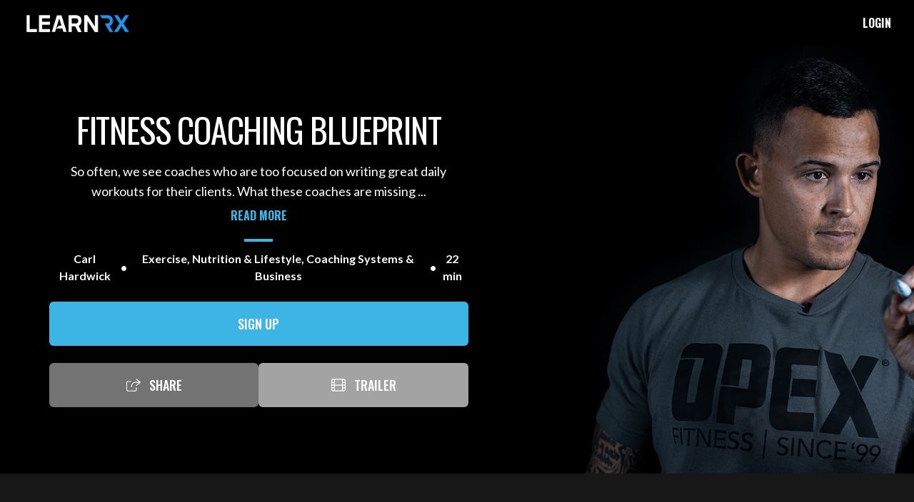

--- FILE ---
content_type: text/html; charset=utf-8
request_url: https://learnrx.app/classes/professional-coaching-blueprint
body_size: 216
content:
<!DOCTYPE html>
<html lang="en">
  <head>
    <meta charset="utf-8" />
    <link rel="icon" href="/favicon.ico" />
    <meta name="viewport" content="width=device-width, initial-scale=1" />
    <meta name="theme-color" content="#000000" />
    <link rel="preconnect" href="https://fonts.googleapis.com" />
    <link rel="preconnect" href="https://fonts.gstatic.com" crossorigin />
    <link
      href="https://fonts.googleapis.com/css2?family=Lato:wght@400;700&family=Oswald:wght@300;400;500;700&family=Great+Vibes&family=Rock+Salt&display=swap"
      rel="stylesheet"
    />
    <meta name="description" content="Your daily dose of fitness education" />
    <link rel="apple-touch-icon" href="/icon192.png" />
    <link rel="manifest" href="/manifest.json" />
    <title>LearnRx - OPEX Fitness</title>
  <script defer src="/static/js/bundle.js"></script></head>

  <body>
    <noscript>You need to enable JavaScript to run this app.</noscript>
    <div class="overflow-hidden" id="root"></div>
    <div id="portal"></div>
  </body>
</html>


--- FILE ---
content_type: application/javascript; charset=utf-8
request_url: https://learnrx.app/static/js/src_components_share_index_js.chunk.js
body_size: 4860
content:
"use strict";
(globalThis["webpackChunklearnrx_frontend"] = globalThis["webpackChunklearnrx_frontend"] || []).push([["src_components_share_index_js"],{

/***/ "./src/components/icons/envelope.js":
/*!******************************************!*\
  !*** ./src/components/icons/envelope.js ***!
  \******************************************/
/***/ ((module, __webpack_exports__, __webpack_require__) => {

__webpack_require__.r(__webpack_exports__);
/* harmony export */ __webpack_require__.d(__webpack_exports__, {
/* harmony export */   "default": () => (/* binding */ Envelope)
/* harmony export */ });
/* harmony import */ var react__WEBPACK_IMPORTED_MODULE_0__ = __webpack_require__(/*! react */ "./node_modules/react/index.js");
/* harmony import */ var prop_types__WEBPACK_IMPORTED_MODULE_1__ = __webpack_require__(/*! prop-types */ "./node_modules/prop-types/index.js");
/* harmony import */ var prop_types__WEBPACK_IMPORTED_MODULE_1___default = /*#__PURE__*/__webpack_require__.n(prop_types__WEBPACK_IMPORTED_MODULE_1__);
/* harmony import */ var react_jsx_dev_runtime__WEBPACK_IMPORTED_MODULE_2__ = __webpack_require__(/*! react/jsx-dev-runtime */ "./node_modules/react/jsx-dev-runtime.js");
/* provided dependency */ var __react_refresh_utils__ = __webpack_require__(/*! ./node_modules/@pmmmwh/react-refresh-webpack-plugin/lib/runtime/RefreshUtils.js */ "./node_modules/@pmmmwh/react-refresh-webpack-plugin/lib/runtime/RefreshUtils.js");
__webpack_require__.$Refresh$.runtime = __webpack_require__(/*! ./node_modules/react-refresh/runtime.js */ "./node_modules/react-refresh/runtime.js");

var _jsxFileName = "/workspace/src/components/icons/envelope.js";



function Envelope(_ref) {
  let {
    classNames,
    ...rest
  } = _ref;
  return /*#__PURE__*/(0,react_jsx_dev_runtime__WEBPACK_IMPORTED_MODULE_2__.jsxDEV)("svg", {
    "aria-hidden": "true",
    focusable: "false",
    "data-prefix": "fas",
    "data-icon": "envelope",
    className: `svg-inline--fa fa-envelope ${classNames}`,
    role: "img",
    xmlns: "http://www.w3.org/2000/svg",
    viewBox: "0 0 512 512",
    ...rest,
    children: /*#__PURE__*/(0,react_jsx_dev_runtime__WEBPACK_IMPORTED_MODULE_2__.jsxDEV)("path", {
      fill: "currentColor",
      d: "M502.3 190.8c3.9-3.1 9.7-.2 9.7 4.7V400c0 26.5-21.5 48-48 48H48c-26.5 0-48-21.5-48-48V195.6c0-5 5.7-7.8 9.7-4.7 22.4 17.4 52.1 39.5 154.1 113.6 21.1 15.4 56.7 47.8 92.2 47.6 35.7.3 72-32.8 92.3-47.6 102-74.1 131.6-96.3 154-113.7zM256 320c23.2.4 56.6-29.2 73.4-41.4 132.7-96.3 142.8-104.7 173.4-128.7 5.8-4.5 9.2-11.5 9.2-18.9v-19c0-26.5-21.5-48-48-48H48C21.5 64 0 85.5 0 112v19c0 7.4 3.4 14.3 9.2 18.9 30.6 23.9 40.7 32.4 173.4 128.7 16.8 12.2 50.2 41.8 73.4 41.4z"
    }, void 0, false, {
      fileName: _jsxFileName,
      lineNumber: 17,
      columnNumber: 7
    }, this)
  }, void 0, false, {
    fileName: _jsxFileName,
    lineNumber: 6,
    columnNumber: 5
  }, this);
}
_c = Envelope;
Envelope.propTypes = {
  classNames: (prop_types__WEBPACK_IMPORTED_MODULE_1___default().string)
};

var _c;

__webpack_require__.$Refresh$.register(_c, "Envelope");

const $ReactRefreshModuleId$ = __webpack_require__.$Refresh$.moduleId;
const $ReactRefreshCurrentExports$ = __react_refresh_utils__.getModuleExports(
	$ReactRefreshModuleId$
);

function $ReactRefreshModuleRuntime$(exports) {
	if (true) {
		let errorOverlay;
		if (true) {
			errorOverlay = false;
		}
		let testMode;
		if (typeof __react_refresh_test__ !== 'undefined') {
			testMode = __react_refresh_test__;
		}
		return __react_refresh_utils__.executeRuntime(
			exports,
			$ReactRefreshModuleId$,
			module.hot,
			errorOverlay,
			testMode
		);
	}
}

if (typeof Promise !== 'undefined' && $ReactRefreshCurrentExports$ instanceof Promise) {
	$ReactRefreshCurrentExports$.then($ReactRefreshModuleRuntime$);
} else {
	$ReactRefreshModuleRuntime$($ReactRefreshCurrentExports$);
}

/***/ }),

/***/ "./src/components/icons/facebook.js":
/*!******************************************!*\
  !*** ./src/components/icons/facebook.js ***!
  \******************************************/
/***/ ((module, __webpack_exports__, __webpack_require__) => {

__webpack_require__.r(__webpack_exports__);
/* harmony export */ __webpack_require__.d(__webpack_exports__, {
/* harmony export */   "default": () => (/* binding */ Facebook)
/* harmony export */ });
/* harmony import */ var react__WEBPACK_IMPORTED_MODULE_0__ = __webpack_require__(/*! react */ "./node_modules/react/index.js");
/* harmony import */ var prop_types__WEBPACK_IMPORTED_MODULE_1__ = __webpack_require__(/*! prop-types */ "./node_modules/prop-types/index.js");
/* harmony import */ var prop_types__WEBPACK_IMPORTED_MODULE_1___default = /*#__PURE__*/__webpack_require__.n(prop_types__WEBPACK_IMPORTED_MODULE_1__);
/* harmony import */ var react_jsx_dev_runtime__WEBPACK_IMPORTED_MODULE_2__ = __webpack_require__(/*! react/jsx-dev-runtime */ "./node_modules/react/jsx-dev-runtime.js");
/* provided dependency */ var __react_refresh_utils__ = __webpack_require__(/*! ./node_modules/@pmmmwh/react-refresh-webpack-plugin/lib/runtime/RefreshUtils.js */ "./node_modules/@pmmmwh/react-refresh-webpack-plugin/lib/runtime/RefreshUtils.js");
__webpack_require__.$Refresh$.runtime = __webpack_require__(/*! ./node_modules/react-refresh/runtime.js */ "./node_modules/react-refresh/runtime.js");

var _jsxFileName = "/workspace/src/components/icons/facebook.js";



function Facebook(_ref) {
  let {
    classNames,
    ...rest
  } = _ref;
  return /*#__PURE__*/(0,react_jsx_dev_runtime__WEBPACK_IMPORTED_MODULE_2__.jsxDEV)("svg", {
    "aria-hidden": "true",
    focusable: "false",
    "data-prefix": "fab",
    "data-icon": "facebook-square",
    className: `svg-inline--fa fa-facebook-square ${classNames}`,
    role: "img",
    xmlns: "http://www.w3.org/2000/svg",
    viewBox: "0 0 448 512",
    ...rest,
    children: /*#__PURE__*/(0,react_jsx_dev_runtime__WEBPACK_IMPORTED_MODULE_2__.jsxDEV)("path", {
      fill: "currentColor",
      d: "M400 32H48A48 48 0 0 0 0 80v352a48 48 0 0 0 48 48h137.25V327.69h-63V256h63v-54.64c0-62.15 37-96.48 93.67-96.48 27.14 0 55.52 4.84 55.52 4.84v61h-31.27c-30.81 0-40.42 19.12-40.42 38.73V256h68.78l-11 71.69h-57.78V480H400a48 48 0 0 0 48-48V80a48 48 0 0 0-48-48z"
    }, void 0, false, {
      fileName: _jsxFileName,
      lineNumber: 17,
      columnNumber: 7
    }, this)
  }, void 0, false, {
    fileName: _jsxFileName,
    lineNumber: 6,
    columnNumber: 5
  }, this);
}
_c = Facebook;
Facebook.propTypes = {
  classNames: (prop_types__WEBPACK_IMPORTED_MODULE_1___default().string)
};

var _c;

__webpack_require__.$Refresh$.register(_c, "Facebook");

const $ReactRefreshModuleId$ = __webpack_require__.$Refresh$.moduleId;
const $ReactRefreshCurrentExports$ = __react_refresh_utils__.getModuleExports(
	$ReactRefreshModuleId$
);

function $ReactRefreshModuleRuntime$(exports) {
	if (true) {
		let errorOverlay;
		if (true) {
			errorOverlay = false;
		}
		let testMode;
		if (typeof __react_refresh_test__ !== 'undefined') {
			testMode = __react_refresh_test__;
		}
		return __react_refresh_utils__.executeRuntime(
			exports,
			$ReactRefreshModuleId$,
			module.hot,
			errorOverlay,
			testMode
		);
	}
}

if (typeof Promise !== 'undefined' && $ReactRefreshCurrentExports$ instanceof Promise) {
	$ReactRefreshCurrentExports$.then($ReactRefreshModuleRuntime$);
} else {
	$ReactRefreshModuleRuntime$($ReactRefreshCurrentExports$);
}

/***/ }),

/***/ "./src/components/icons/fb-messenger.js":
/*!**********************************************!*\
  !*** ./src/components/icons/fb-messenger.js ***!
  \**********************************************/
/***/ ((module, __webpack_exports__, __webpack_require__) => {

__webpack_require__.r(__webpack_exports__);
/* harmony export */ __webpack_require__.d(__webpack_exports__, {
/* harmony export */   "default": () => (/* binding */ FBMessenger)
/* harmony export */ });
/* harmony import */ var react__WEBPACK_IMPORTED_MODULE_0__ = __webpack_require__(/*! react */ "./node_modules/react/index.js");
/* harmony import */ var prop_types__WEBPACK_IMPORTED_MODULE_1__ = __webpack_require__(/*! prop-types */ "./node_modules/prop-types/index.js");
/* harmony import */ var prop_types__WEBPACK_IMPORTED_MODULE_1___default = /*#__PURE__*/__webpack_require__.n(prop_types__WEBPACK_IMPORTED_MODULE_1__);
/* harmony import */ var react_jsx_dev_runtime__WEBPACK_IMPORTED_MODULE_2__ = __webpack_require__(/*! react/jsx-dev-runtime */ "./node_modules/react/jsx-dev-runtime.js");
/* provided dependency */ var __react_refresh_utils__ = __webpack_require__(/*! ./node_modules/@pmmmwh/react-refresh-webpack-plugin/lib/runtime/RefreshUtils.js */ "./node_modules/@pmmmwh/react-refresh-webpack-plugin/lib/runtime/RefreshUtils.js");
__webpack_require__.$Refresh$.runtime = __webpack_require__(/*! ./node_modules/react-refresh/runtime.js */ "./node_modules/react-refresh/runtime.js");

var _jsxFileName = "/workspace/src/components/icons/fb-messenger.js";



function FBMessenger(_ref) {
  let {
    classNames,
    ...rest
  } = _ref;
  return /*#__PURE__*/(0,react_jsx_dev_runtime__WEBPACK_IMPORTED_MODULE_2__.jsxDEV)("svg", {
    "aria-hidden": "true",
    focusable: "false",
    "data-prefix": "fab",
    "data-icon": "facebook-messenger",
    className: `svg-inline--fa fa-facebook-messenger ${classNames}`,
    role: "img",
    xmlns: "http://www.w3.org/2000/svg",
    viewBox: "0 0 512 512",
    ...rest,
    children: /*#__PURE__*/(0,react_jsx_dev_runtime__WEBPACK_IMPORTED_MODULE_2__.jsxDEV)("path", {
      fill: "currentColor",
      d: "M256.55 8C116.52 8 8 110.34 8 248.57c0 72.3 29.71 134.78 78.07 177.94 8.35 7.51 6.63 11.86 8.05 58.23A19.92 19.92 0 0 0 122 502.31c52.91-23.3 53.59-25.14 62.56-22.7C337.85 521.8 504 423.7 504 248.57 504 110.34 396.59 8 256.55 8zm149.24 185.13l-73 115.57a37.37 37.37 0 0 1-53.91 9.93l-58.08-43.47a15 15 0 0 0-18 0l-78.37 59.44c-10.46 7.93-24.16-4.6-17.11-15.67l73-115.57a37.36 37.36 0 0 1 53.91-9.93l58.06 43.46a15 15 0 0 0 18 0l78.41-59.38c10.44-7.98 24.14 4.54 17.09 15.62z"
    }, void 0, false, {
      fileName: _jsxFileName,
      lineNumber: 17,
      columnNumber: 7
    }, this)
  }, void 0, false, {
    fileName: _jsxFileName,
    lineNumber: 6,
    columnNumber: 5
  }, this);
}
_c = FBMessenger;
FBMessenger.propTypes = {
  classNames: (prop_types__WEBPACK_IMPORTED_MODULE_1___default().string)
};

var _c;

__webpack_require__.$Refresh$.register(_c, "FBMessenger");

const $ReactRefreshModuleId$ = __webpack_require__.$Refresh$.moduleId;
const $ReactRefreshCurrentExports$ = __react_refresh_utils__.getModuleExports(
	$ReactRefreshModuleId$
);

function $ReactRefreshModuleRuntime$(exports) {
	if (true) {
		let errorOverlay;
		if (true) {
			errorOverlay = false;
		}
		let testMode;
		if (typeof __react_refresh_test__ !== 'undefined') {
			testMode = __react_refresh_test__;
		}
		return __react_refresh_utils__.executeRuntime(
			exports,
			$ReactRefreshModuleId$,
			module.hot,
			errorOverlay,
			testMode
		);
	}
}

if (typeof Promise !== 'undefined' && $ReactRefreshCurrentExports$ instanceof Promise) {
	$ReactRefreshCurrentExports$.then($ReactRefreshModuleRuntime$);
} else {
	$ReactRefreshModuleRuntime$($ReactRefreshCurrentExports$);
}

/***/ }),

/***/ "./src/components/icons/index.js":
/*!***************************************!*\
  !*** ./src/components/icons/index.js ***!
  \***************************************/
/***/ ((module, __webpack_exports__, __webpack_require__) => {

__webpack_require__.r(__webpack_exports__);
/* harmony export */ __webpack_require__.d(__webpack_exports__, {
/* harmony export */   "EnvelopeIcon": () => (/* reexport safe */ _envelope__WEBPACK_IMPORTED_MODULE_4__["default"]),
/* harmony export */   "FBMessengerIcon": () => (/* reexport safe */ _fb_messenger__WEBPACK_IMPORTED_MODULE_3__["default"]),
/* harmony export */   "FacebookIcon": () => (/* reexport safe */ _facebook__WEBPACK_IMPORTED_MODULE_0__["default"]),
/* harmony export */   "LinkedInIcon": () => (/* reexport safe */ _linkedin__WEBPACK_IMPORTED_MODULE_2__["default"]),
/* harmony export */   "TwitterIcon": () => (/* reexport safe */ _twitter__WEBPACK_IMPORTED_MODULE_1__["default"])
/* harmony export */ });
/* harmony import */ var _facebook__WEBPACK_IMPORTED_MODULE_0__ = __webpack_require__(/*! ./facebook */ "./src/components/icons/facebook.js");
/* harmony import */ var _twitter__WEBPACK_IMPORTED_MODULE_1__ = __webpack_require__(/*! ./twitter */ "./src/components/icons/twitter.js");
/* harmony import */ var _linkedin__WEBPACK_IMPORTED_MODULE_2__ = __webpack_require__(/*! ./linkedin */ "./src/components/icons/linkedin.js");
/* harmony import */ var _fb_messenger__WEBPACK_IMPORTED_MODULE_3__ = __webpack_require__(/*! ./fb-messenger */ "./src/components/icons/fb-messenger.js");
/* harmony import */ var _envelope__WEBPACK_IMPORTED_MODULE_4__ = __webpack_require__(/*! ./envelope */ "./src/components/icons/envelope.js");
/* provided dependency */ var __react_refresh_utils__ = __webpack_require__(/*! ./node_modules/@pmmmwh/react-refresh-webpack-plugin/lib/runtime/RefreshUtils.js */ "./node_modules/@pmmmwh/react-refresh-webpack-plugin/lib/runtime/RefreshUtils.js");
__webpack_require__.$Refresh$.runtime = __webpack_require__(/*! ./node_modules/react-refresh/runtime.js */ "./node_modules/react-refresh/runtime.js");







const $ReactRefreshModuleId$ = __webpack_require__.$Refresh$.moduleId;
const $ReactRefreshCurrentExports$ = __react_refresh_utils__.getModuleExports(
	$ReactRefreshModuleId$
);

function $ReactRefreshModuleRuntime$(exports) {
	if (true) {
		let errorOverlay;
		if (true) {
			errorOverlay = false;
		}
		let testMode;
		if (typeof __react_refresh_test__ !== 'undefined') {
			testMode = __react_refresh_test__;
		}
		return __react_refresh_utils__.executeRuntime(
			exports,
			$ReactRefreshModuleId$,
			module.hot,
			errorOverlay,
			testMode
		);
	}
}

if (typeof Promise !== 'undefined' && $ReactRefreshCurrentExports$ instanceof Promise) {
	$ReactRefreshCurrentExports$.then($ReactRefreshModuleRuntime$);
} else {
	$ReactRefreshModuleRuntime$($ReactRefreshCurrentExports$);
}

/***/ }),

/***/ "./src/components/icons/linkedin.js":
/*!******************************************!*\
  !*** ./src/components/icons/linkedin.js ***!
  \******************************************/
/***/ ((module, __webpack_exports__, __webpack_require__) => {

__webpack_require__.r(__webpack_exports__);
/* harmony export */ __webpack_require__.d(__webpack_exports__, {
/* harmony export */   "default": () => (/* binding */ LinkedIn)
/* harmony export */ });
/* harmony import */ var react__WEBPACK_IMPORTED_MODULE_0__ = __webpack_require__(/*! react */ "./node_modules/react/index.js");
/* harmony import */ var prop_types__WEBPACK_IMPORTED_MODULE_1__ = __webpack_require__(/*! prop-types */ "./node_modules/prop-types/index.js");
/* harmony import */ var prop_types__WEBPACK_IMPORTED_MODULE_1___default = /*#__PURE__*/__webpack_require__.n(prop_types__WEBPACK_IMPORTED_MODULE_1__);
/* harmony import */ var react_jsx_dev_runtime__WEBPACK_IMPORTED_MODULE_2__ = __webpack_require__(/*! react/jsx-dev-runtime */ "./node_modules/react/jsx-dev-runtime.js");
/* provided dependency */ var __react_refresh_utils__ = __webpack_require__(/*! ./node_modules/@pmmmwh/react-refresh-webpack-plugin/lib/runtime/RefreshUtils.js */ "./node_modules/@pmmmwh/react-refresh-webpack-plugin/lib/runtime/RefreshUtils.js");
__webpack_require__.$Refresh$.runtime = __webpack_require__(/*! ./node_modules/react-refresh/runtime.js */ "./node_modules/react-refresh/runtime.js");

var _jsxFileName = "/workspace/src/components/icons/linkedin.js";



function LinkedIn(_ref) {
  let {
    classNames,
    ...rest
  } = _ref;
  return /*#__PURE__*/(0,react_jsx_dev_runtime__WEBPACK_IMPORTED_MODULE_2__.jsxDEV)("svg", {
    "aria-hidden": "true",
    focusable: "false",
    "data-prefix": "fab",
    "data-icon": "linkedin",
    className: `svg-inline--fa fa-linkedin ${classNames}`,
    role: "img",
    xmlns: "http://www.w3.org/2000/svg",
    viewBox: "0 0 448 512",
    ...rest,
    children: /*#__PURE__*/(0,react_jsx_dev_runtime__WEBPACK_IMPORTED_MODULE_2__.jsxDEV)("path", {
      fill: "currentColor",
      d: "M416 32H31.9C14.3 32 0 46.5 0 64.3v383.4C0 465.5 14.3 480 31.9 480H416c17.6 0 32-14.5 32-32.3V64.3c0-17.8-14.4-32.3-32-32.3zM135.4 416H69V202.2h66.5V416zm-33.2-243c-21.3 0-38.5-17.3-38.5-38.5S80.9 96 102.2 96c21.2 0 38.5 17.3 38.5 38.5 0 21.3-17.2 38.5-38.5 38.5zm282.1 243h-66.4V312c0-24.8-.5-56.7-34.5-56.7-34.6 0-39.9 27-39.9 54.9V416h-66.4V202.2h63.7v29.2h.9c8.9-16.8 30.6-34.5 62.9-34.5 67.2 0 79.7 44.3 79.7 101.9V416z"
    }, void 0, false, {
      fileName: _jsxFileName,
      lineNumber: 17,
      columnNumber: 7
    }, this)
  }, void 0, false, {
    fileName: _jsxFileName,
    lineNumber: 6,
    columnNumber: 5
  }, this);
}
_c = LinkedIn;
LinkedIn.propTypes = {
  classNames: (prop_types__WEBPACK_IMPORTED_MODULE_1___default().string)
};

var _c;

__webpack_require__.$Refresh$.register(_c, "LinkedIn");

const $ReactRefreshModuleId$ = __webpack_require__.$Refresh$.moduleId;
const $ReactRefreshCurrentExports$ = __react_refresh_utils__.getModuleExports(
	$ReactRefreshModuleId$
);

function $ReactRefreshModuleRuntime$(exports) {
	if (true) {
		let errorOverlay;
		if (true) {
			errorOverlay = false;
		}
		let testMode;
		if (typeof __react_refresh_test__ !== 'undefined') {
			testMode = __react_refresh_test__;
		}
		return __react_refresh_utils__.executeRuntime(
			exports,
			$ReactRefreshModuleId$,
			module.hot,
			errorOverlay,
			testMode
		);
	}
}

if (typeof Promise !== 'undefined' && $ReactRefreshCurrentExports$ instanceof Promise) {
	$ReactRefreshCurrentExports$.then($ReactRefreshModuleRuntime$);
} else {
	$ReactRefreshModuleRuntime$($ReactRefreshCurrentExports$);
}

/***/ }),

/***/ "./src/components/icons/twitter.js":
/*!*****************************************!*\
  !*** ./src/components/icons/twitter.js ***!
  \*****************************************/
/***/ ((module, __webpack_exports__, __webpack_require__) => {

__webpack_require__.r(__webpack_exports__);
/* harmony export */ __webpack_require__.d(__webpack_exports__, {
/* harmony export */   "default": () => (/* binding */ Twitter)
/* harmony export */ });
/* harmony import */ var react__WEBPACK_IMPORTED_MODULE_0__ = __webpack_require__(/*! react */ "./node_modules/react/index.js");
/* harmony import */ var prop_types__WEBPACK_IMPORTED_MODULE_1__ = __webpack_require__(/*! prop-types */ "./node_modules/prop-types/index.js");
/* harmony import */ var prop_types__WEBPACK_IMPORTED_MODULE_1___default = /*#__PURE__*/__webpack_require__.n(prop_types__WEBPACK_IMPORTED_MODULE_1__);
/* harmony import */ var react_jsx_dev_runtime__WEBPACK_IMPORTED_MODULE_2__ = __webpack_require__(/*! react/jsx-dev-runtime */ "./node_modules/react/jsx-dev-runtime.js");
/* provided dependency */ var __react_refresh_utils__ = __webpack_require__(/*! ./node_modules/@pmmmwh/react-refresh-webpack-plugin/lib/runtime/RefreshUtils.js */ "./node_modules/@pmmmwh/react-refresh-webpack-plugin/lib/runtime/RefreshUtils.js");
__webpack_require__.$Refresh$.runtime = __webpack_require__(/*! ./node_modules/react-refresh/runtime.js */ "./node_modules/react-refresh/runtime.js");

var _jsxFileName = "/workspace/src/components/icons/twitter.js";



function Twitter(_ref) {
  let {
    classNames,
    ...rest
  } = _ref;
  return /*#__PURE__*/(0,react_jsx_dev_runtime__WEBPACK_IMPORTED_MODULE_2__.jsxDEV)("svg", {
    "aria-hidden": "true",
    focusable: "false",
    "data-prefix": "fab",
    "data-icon": "twitter",
    className: `svg-inline--fa fa-twitter  ${classNames}`,
    role: "img",
    xmlns: "http://www.w3.org/2000/svg",
    viewBox: "0 0 512 512",
    ...rest,
    children: /*#__PURE__*/(0,react_jsx_dev_runtime__WEBPACK_IMPORTED_MODULE_2__.jsxDEV)("path", {
      fill: "currentColor",
      d: "M459.37 151.716c.325 4.548.325 9.097.325 13.645 0 138.72-105.583 298.558-298.558 298.558-59.452 0-114.68-17.219-161.137-47.106 8.447.974 16.568 1.299 25.34 1.299 49.055 0 94.213-16.568 130.274-44.832-46.132-.975-84.792-31.188-98.112-72.772 6.498.974 12.995 1.624 19.818 1.624 9.421 0 18.843-1.3 27.614-3.573-48.081-9.747-84.143-51.98-84.143-102.985v-1.299c13.969 7.797 30.214 12.67 47.431 13.319-28.264-18.843-46.781-51.005-46.781-87.391 0-19.492 5.197-37.36 14.294-52.954 51.655 63.675 129.3 105.258 216.365 109.807-1.624-7.797-2.599-15.918-2.599-24.04 0-57.828 46.782-104.934 104.934-104.934 30.213 0 57.502 12.67 76.67 33.137 23.715-4.548 46.456-13.32 66.599-25.34-7.798 24.366-24.366 44.833-46.132 57.827 21.117-2.273 41.584-8.122 60.426-16.243-14.292 20.791-32.161 39.308-52.628 54.253z"
    }, void 0, false, {
      fileName: _jsxFileName,
      lineNumber: 17,
      columnNumber: 7
    }, this)
  }, void 0, false, {
    fileName: _jsxFileName,
    lineNumber: 6,
    columnNumber: 5
  }, this);
}
_c = Twitter;
Twitter.propTypes = {
  classNames: (prop_types__WEBPACK_IMPORTED_MODULE_1___default().string)
};

var _c;

__webpack_require__.$Refresh$.register(_c, "Twitter");

const $ReactRefreshModuleId$ = __webpack_require__.$Refresh$.moduleId;
const $ReactRefreshCurrentExports$ = __react_refresh_utils__.getModuleExports(
	$ReactRefreshModuleId$
);

function $ReactRefreshModuleRuntime$(exports) {
	if (true) {
		let errorOverlay;
		if (true) {
			errorOverlay = false;
		}
		let testMode;
		if (typeof __react_refresh_test__ !== 'undefined') {
			testMode = __react_refresh_test__;
		}
		return __react_refresh_utils__.executeRuntime(
			exports,
			$ReactRefreshModuleId$,
			module.hot,
			errorOverlay,
			testMode
		);
	}
}

if (typeof Promise !== 'undefined' && $ReactRefreshCurrentExports$ instanceof Promise) {
	$ReactRefreshCurrentExports$.then($ReactRefreshModuleRuntime$);
} else {
	$ReactRefreshModuleRuntime$($ReactRefreshCurrentExports$);
}

/***/ }),

/***/ "./src/components/share/index.js":
/*!***************************************!*\
  !*** ./src/components/share/index.js ***!
  \***************************************/
/***/ ((module, __webpack_exports__, __webpack_require__) => {

__webpack_require__.r(__webpack_exports__);
/* harmony export */ __webpack_require__.d(__webpack_exports__, {
/* harmony export */   "default": () => (/* binding */ Share)
/* harmony export */ });
/* harmony import */ var react__WEBPACK_IMPORTED_MODULE_0__ = __webpack_require__(/*! react */ "./node_modules/react/index.js");
/* harmony import */ var _headlessui_react__WEBPACK_IMPORTED_MODULE_5__ = __webpack_require__(/*! @headlessui/react */ "./node_modules/@headlessui/react/dist/components/transitions/transition.js");
/* harmony import */ var _headlessui_react__WEBPACK_IMPORTED_MODULE_6__ = __webpack_require__(/*! @headlessui/react */ "./node_modules/@headlessui/react/dist/components/dialog/dialog.js");
/* harmony import */ var _heroicons_react_outline__WEBPACK_IMPORTED_MODULE_1__ = __webpack_require__(/*! @heroicons/react/outline */ "./node_modules/@heroicons/react/outline/esm/index.js");
/* harmony import */ var prop_types__WEBPACK_IMPORTED_MODULE_2__ = __webpack_require__(/*! prop-types */ "./node_modules/prop-types/index.js");
/* harmony import */ var prop_types__WEBPACK_IMPORTED_MODULE_2___default = /*#__PURE__*/__webpack_require__.n(prop_types__WEBPACK_IMPORTED_MODULE_2__);
/* harmony import */ var react_share__WEBPACK_IMPORTED_MODULE_7__ = __webpack_require__(/*! react-share */ "./node_modules/react-share/es/FacebookShareButton.js");
/* harmony import */ var react_share__WEBPACK_IMPORTED_MODULE_8__ = __webpack_require__(/*! react-share */ "./node_modules/react-share/es/FacebookMessengerShareButton.js");
/* harmony import */ var react_share__WEBPACK_IMPORTED_MODULE_9__ = __webpack_require__(/*! react-share */ "./node_modules/react-share/es/LinkedinShareButton.js");
/* harmony import */ var react_share__WEBPACK_IMPORTED_MODULE_10__ = __webpack_require__(/*! react-share */ "./node_modules/react-share/es/TwitterShareButton.js");
/* harmony import */ var react_share__WEBPACK_IMPORTED_MODULE_11__ = __webpack_require__(/*! react-share */ "./node_modules/react-share/es/EmailShareButton.js");
/* harmony import */ var _icons__WEBPACK_IMPORTED_MODULE_3__ = __webpack_require__(/*! ../icons */ "./src/components/icons/index.js");
/* harmony import */ var react_jsx_dev_runtime__WEBPACK_IMPORTED_MODULE_4__ = __webpack_require__(/*! react/jsx-dev-runtime */ "./node_modules/react/jsx-dev-runtime.js");
/* provided dependency */ var __react_refresh_utils__ = __webpack_require__(/*! ./node_modules/@pmmmwh/react-refresh-webpack-plugin/lib/runtime/RefreshUtils.js */ "./node_modules/@pmmmwh/react-refresh-webpack-plugin/lib/runtime/RefreshUtils.js");
__webpack_require__.$Refresh$.runtime = __webpack_require__(/*! ./node_modules/react-refresh/runtime.js */ "./node_modules/react-refresh/runtime.js");

var _jsxFileName = "/workspace/src/components/share/index.js",
    _s = __webpack_require__.$Refresh$.signature();










function ShareInput() {
  _s();

  const [copied, setCopied] = (0,react__WEBPACK_IMPORTED_MODULE_0__.useState)(false);
  return /*#__PURE__*/(0,react_jsx_dev_runtime__WEBPACK_IMPORTED_MODULE_4__.jsxDEV)(react_jsx_dev_runtime__WEBPACK_IMPORTED_MODULE_4__.Fragment, {
    children: /*#__PURE__*/(0,react_jsx_dev_runtime__WEBPACK_IMPORTED_MODULE_4__.jsxDEV)("div", {
      className: "relative flex w-full",
      onClick: () => {
        navigator.clipboard.writeText(window.location.href);
        setCopied(true);
      },
      onKeyDown: () => {
        navigator.clipboard.writeText(window.location.href);
        setCopied(true);
      },
      role: "button",
      tabIndex: 0,
      children: [/*#__PURE__*/(0,react_jsx_dev_runtime__WEBPACK_IMPORTED_MODULE_4__.jsxDEV)("input", {
        type: "text",
        name: "search",
        id: "search",
        className: "shadow-sm focus:ring-indigo-500 focus:border-indigo-500 block w-full pr-20 sm:text-sm border-gray-300 rounded-md h-12 bg-gray-200 text-gray-500",
        value: window.location.href,
        readOnly: true
      }, void 0, false, {
        fileName: _jsxFileName,
        lineNumber: 32,
        columnNumber: 9
      }, this), /*#__PURE__*/(0,react_jsx_dev_runtime__WEBPACK_IMPORTED_MODULE_4__.jsxDEV)("div", {
        className: "absolute inset-y-0 right-0 flex py-1.5 pr-1.5",
        children: /*#__PURE__*/(0,react_jsx_dev_runtime__WEBPACK_IMPORTED_MODULE_4__.jsxDEV)("kbd", {
          className: "inline-flex items-center border border-gray-200 rounded px-2 text-sm font-sans font-medium text-gray-400",
          children: copied ? 'Copied' : 'Copy'
        }, void 0, false, {
          fileName: _jsxFileName,
          lineNumber: 41,
          columnNumber: 11
        }, this)
      }, void 0, false, {
        fileName: _jsxFileName,
        lineNumber: 40,
        columnNumber: 9
      }, this)]
    }, void 0, true, {
      fileName: _jsxFileName,
      lineNumber: 19,
      columnNumber: 7
    }, this)
  }, void 0, false);
}

_s(ShareInput, "NE86rL3vg4NVcTTWDavsT0hUBJs=");

_c = ShareInput;
function Share(_ref) {
  let {
    open,
    setOpen,
    modalTitle,
    title,
    description
  } = _ref;
  return /*#__PURE__*/(0,react_jsx_dev_runtime__WEBPACK_IMPORTED_MODULE_4__.jsxDEV)(_headlessui_react__WEBPACK_IMPORTED_MODULE_5__.Transition.Root, {
    show: open,
    as: react__WEBPACK_IMPORTED_MODULE_0__.Fragment,
    children: /*#__PURE__*/(0,react_jsx_dev_runtime__WEBPACK_IMPORTED_MODULE_4__.jsxDEV)(_headlessui_react__WEBPACK_IMPORTED_MODULE_6__.Dialog, {
      as: "div",
      "auto-reopen": "true",
      className: "fixed z-10 inset-0 overflow-y-auto",
      onClose: setOpen,
      children: /*#__PURE__*/(0,react_jsx_dev_runtime__WEBPACK_IMPORTED_MODULE_4__.jsxDEV)("div", {
        className: "block items-end justify-center min-h-screen pt-4 px-4 pb-20 text-center",
        children: [/*#__PURE__*/(0,react_jsx_dev_runtime__WEBPACK_IMPORTED_MODULE_4__.jsxDEV)(_headlessui_react__WEBPACK_IMPORTED_MODULE_5__.Transition.Child, {
          as: react__WEBPACK_IMPORTED_MODULE_0__.Fragment,
          enter: "ease-out duration-300",
          enterFrom: "opacity-0",
          enterTo: "opacity-100",
          leave: "ease-in duration-200",
          leaveFrom: "opacity-100",
          leaveTo: "opacity-0",
          children: /*#__PURE__*/(0,react_jsx_dev_runtime__WEBPACK_IMPORTED_MODULE_4__.jsxDEV)(_headlessui_react__WEBPACK_IMPORTED_MODULE_6__.Dialog.Overlay, {
            className: "fixed inset-0 bg-gray-500 bg-opacity-75 transition-opacity"
          }, void 0, false, {
            fileName: _jsxFileName,
            lineNumber: 64,
            columnNumber: 13
          }, this)
        }, void 0, false, {
          fileName: _jsxFileName,
          lineNumber: 55,
          columnNumber: 11
        }, this), /*#__PURE__*/(0,react_jsx_dev_runtime__WEBPACK_IMPORTED_MODULE_4__.jsxDEV)("span", {
          className: "inline-block align-middle h-screen",
          "aria-hidden": "true",
          children: "\u200B"
        }, void 0, false, {
          fileName: _jsxFileName,
          lineNumber: 67,
          columnNumber: 11
        }, this), /*#__PURE__*/(0,react_jsx_dev_runtime__WEBPACK_IMPORTED_MODULE_4__.jsxDEV)(_headlessui_react__WEBPACK_IMPORTED_MODULE_5__.Transition.Child, {
          as: react__WEBPACK_IMPORTED_MODULE_0__.Fragment,
          enter: "ease-out duration-300",
          enterFrom: "opacity-0 translate-y-4 sm:translate-y-0 sm:scale-95",
          enterTo: "opacity-100 translate-y-0 sm:scale-100",
          leave: "ease-in duration-200",
          leaveFrom: "opacity-100 translate-y-0 sm:scale-100",
          leaveTo: "opacity-0 translate-y-4 sm:translate-y-0 sm:scale-95",
          children: /*#__PURE__*/(0,react_jsx_dev_runtime__WEBPACK_IMPORTED_MODULE_4__.jsxDEV)("div", {
            className: "inline-block bg-white rounded-lg pt-9 pb-9 text-left overflow-hidden shadow-xl transform transition-all my-8 align-middle sm:max-w-xl w-full px-6 py-16",
            children: [/*#__PURE__*/(0,react_jsx_dev_runtime__WEBPACK_IMPORTED_MODULE_4__.jsxDEV)("div", {
              className: "block absolute top-0 right-0 pt-4 pr-4",
              children: /*#__PURE__*/(0,react_jsx_dev_runtime__WEBPACK_IMPORTED_MODULE_4__.jsxDEV)("button", {
                type: "button",
                className: "bg-white rounded-md text-gray-400 hover:text-gray-500 focus:outline-none focus:ring-2 focus:ring-offset-2 focus:ring-indigo-500",
                onClick: () => setOpen(false),
                children: [/*#__PURE__*/(0,react_jsx_dev_runtime__WEBPACK_IMPORTED_MODULE_4__.jsxDEV)("span", {
                  className: "sr-only",
                  children: "Close"
                }, void 0, false, {
                  fileName: _jsxFileName,
                  lineNumber: 86,
                  columnNumber: 19
                }, this), /*#__PURE__*/(0,react_jsx_dev_runtime__WEBPACK_IMPORTED_MODULE_4__.jsxDEV)(_heroicons_react_outline__WEBPACK_IMPORTED_MODULE_1__.XIcon, {
                  className: "h-6 w-6",
                  "aria-hidden": "true"
                }, void 0, false, {
                  fileName: _jsxFileName,
                  lineNumber: 87,
                  columnNumber: 19
                }, this)]
              }, void 0, true, {
                fileName: _jsxFileName,
                lineNumber: 81,
                columnNumber: 17
              }, this)
            }, void 0, false, {
              fileName: _jsxFileName,
              lineNumber: 80,
              columnNumber: 15
            }, this), /*#__PURE__*/(0,react_jsx_dev_runtime__WEBPACK_IMPORTED_MODULE_4__.jsxDEV)("div", {
              className: "flex justify-center",
              children: /*#__PURE__*/(0,react_jsx_dev_runtime__WEBPACK_IMPORTED_MODULE_4__.jsxDEV)(_headlessui_react__WEBPACK_IMPORTED_MODULE_6__.Dialog.Title, {
                as: "h3",
                className: "text-3xl font-semibold text-gray-900 text-center leading-tight",
                children: modalTitle
              }, void 0, false, {
                fileName: _jsxFileName,
                lineNumber: 91,
                columnNumber: 17
              }, this)
            }, void 0, false, {
              fileName: _jsxFileName,
              lineNumber: 90,
              columnNumber: 15
            }, this), /*#__PURE__*/(0,react_jsx_dev_runtime__WEBPACK_IMPORTED_MODULE_4__.jsxDEV)("div", {
              className: "mt-8 flex sm:w-11/12 w-full justify-between mx-auto",
              children: [/*#__PURE__*/(0,react_jsx_dev_runtime__WEBPACK_IMPORTED_MODULE_4__.jsxDEV)(react_share__WEBPACK_IMPORTED_MODULE_7__["default"], {
                resetButtonStyle: false,
                url: window.location.href,
                quote: description,
                className: "inline-flex items-center bg-social-facebook-base hover:bg-social-facebook-hover sm:px-6 sm:py-5 px-5 py-4 rounded-md",
                children: /*#__PURE__*/(0,react_jsx_dev_runtime__WEBPACK_IMPORTED_MODULE_4__.jsxDEV)(_icons__WEBPACK_IMPORTED_MODULE_3__.FacebookIcon, {
                  classNames: "w-4 text-white"
                }, void 0, false, {
                  fileName: _jsxFileName,
                  lineNumber: 102,
                  columnNumber: 19
                }, this)
              }, void 0, false, {
                fileName: _jsxFileName,
                lineNumber: 96,
                columnNumber: 17
              }, this), /*#__PURE__*/(0,react_jsx_dev_runtime__WEBPACK_IMPORTED_MODULE_4__.jsxDEV)(react_share__WEBPACK_IMPORTED_MODULE_8__["default"], {
                resetButtonStyle: false,
                url: window.location.href,
                appId: "521270401588372" // change me!
                ,
                className: "inline-flex items-center bg-social-messenger-base hover:bg-social-messenger-hover sm:px-6 sm:py-5 px-5 py-4 rounded-md",
                children: /*#__PURE__*/(0,react_jsx_dev_runtime__WEBPACK_IMPORTED_MODULE_4__.jsxDEV)(_icons__WEBPACK_IMPORTED_MODULE_3__.FBMessengerIcon, {
                  classNames: "w-4 text-white"
                }, void 0, false, {
                  fileName: _jsxFileName,
                  lineNumber: 110,
                  columnNumber: 19
                }, this)
              }, void 0, false, {
                fileName: _jsxFileName,
                lineNumber: 104,
                columnNumber: 17
              }, this), /*#__PURE__*/(0,react_jsx_dev_runtime__WEBPACK_IMPORTED_MODULE_4__.jsxDEV)(react_share__WEBPACK_IMPORTED_MODULE_9__["default"], {
                resetButtonStyle: false,
                url: window.location.href,
                className: "inline-flex items-center bg-social-linkedin-base hover:bg-social-linkedin-hover sm:px-6 sm:py-5 px-5 py-4 rounded-md",
                children: /*#__PURE__*/(0,react_jsx_dev_runtime__WEBPACK_IMPORTED_MODULE_4__.jsxDEV)(_icons__WEBPACK_IMPORTED_MODULE_3__.LinkedInIcon, {
                  classNames: "w-4 text-white"
                }, void 0, false, {
                  fileName: _jsxFileName,
                  lineNumber: 117,
                  columnNumber: 19
                }, this)
              }, void 0, false, {
                fileName: _jsxFileName,
                lineNumber: 112,
                columnNumber: 17
              }, this), /*#__PURE__*/(0,react_jsx_dev_runtime__WEBPACK_IMPORTED_MODULE_4__.jsxDEV)(react_share__WEBPACK_IMPORTED_MODULE_10__["default"], {
                resetButtonStyle: false,
                url: window.location.href,
                title: `${title} - LRx`,
                className: "inline-flex items-center bg-social-twitter-base hover:bg-social-twitter-hover sm:px-6 sm:py-5 px-5 py-4 rounded-md",
                children: /*#__PURE__*/(0,react_jsx_dev_runtime__WEBPACK_IMPORTED_MODULE_4__.jsxDEV)(_icons__WEBPACK_IMPORTED_MODULE_3__.TwitterIcon, {
                  classNames: "w-4 text-white"
                }, void 0, false, {
                  fileName: _jsxFileName,
                  lineNumber: 125,
                  columnNumber: 19
                }, this)
              }, void 0, false, {
                fileName: _jsxFileName,
                lineNumber: 119,
                columnNumber: 17
              }, this), /*#__PURE__*/(0,react_jsx_dev_runtime__WEBPACK_IMPORTED_MODULE_4__.jsxDEV)(react_share__WEBPACK_IMPORTED_MODULE_11__["default"], {
                resetButtonStyle: false,
                url: window.location.href,
                subject: `${title} - LRx`,
                body: description,
                className: "inline-flex items-center bg-white border-gray-300 border sm:px-6 sm:py-5 px-5 py-4 rounded-md hover:bg-gray-50",
                children: /*#__PURE__*/(0,react_jsx_dev_runtime__WEBPACK_IMPORTED_MODULE_4__.jsxDEV)(_icons__WEBPACK_IMPORTED_MODULE_3__.EnvelopeIcon, {
                  classNames: "w-4 text-black"
                }, void 0, false, {
                  fileName: _jsxFileName,
                  lineNumber: 134,
                  columnNumber: 19
                }, this)
              }, void 0, false, {
                fileName: _jsxFileName,
                lineNumber: 127,
                columnNumber: 17
              }, this)]
            }, void 0, true, {
              fileName: _jsxFileName,
              lineNumber: 95,
              columnNumber: 15
            }, this), /*#__PURE__*/(0,react_jsx_dev_runtime__WEBPACK_IMPORTED_MODULE_4__.jsxDEV)("div", {
              className: "mt-8 flex sm:w-11/12 w-full justify-center mx-auto",
              children: /*#__PURE__*/(0,react_jsx_dev_runtime__WEBPACK_IMPORTED_MODULE_4__.jsxDEV)(ShareInput, {}, void 0, false, {
                fileName: _jsxFileName,
                lineNumber: 139,
                columnNumber: 17
              }, this)
            }, void 0, false, {
              fileName: _jsxFileName,
              lineNumber: 138,
              columnNumber: 15
            }, this)]
          }, void 0, true, {
            fileName: _jsxFileName,
            lineNumber: 79,
            columnNumber: 13
          }, this)
        }, void 0, false, {
          fileName: _jsxFileName,
          lineNumber: 70,
          columnNumber: 11
        }, this)]
      }, void 0, true, {
        fileName: _jsxFileName,
        lineNumber: 54,
        columnNumber: 9
      }, this)
    }, void 0, false, {
      fileName: _jsxFileName,
      lineNumber: 53,
      columnNumber: 7
    }, this)
  }, void 0, false, {
    fileName: _jsxFileName,
    lineNumber: 52,
    columnNumber: 5
  }, this);
}
_c2 = Share;
Share.propTypes = {
  open: (prop_types__WEBPACK_IMPORTED_MODULE_2___default().bool),
  setOpen: (prop_types__WEBPACK_IMPORTED_MODULE_2___default().func),
  modalTitle: (prop_types__WEBPACK_IMPORTED_MODULE_2___default().string),
  title: (prop_types__WEBPACK_IMPORTED_MODULE_2___default().string),
  description: (prop_types__WEBPACK_IMPORTED_MODULE_2___default().string)
};

var _c, _c2;

__webpack_require__.$Refresh$.register(_c, "ShareInput");
__webpack_require__.$Refresh$.register(_c2, "Share");

const $ReactRefreshModuleId$ = __webpack_require__.$Refresh$.moduleId;
const $ReactRefreshCurrentExports$ = __react_refresh_utils__.getModuleExports(
	$ReactRefreshModuleId$
);

function $ReactRefreshModuleRuntime$(exports) {
	if (true) {
		let errorOverlay;
		if (true) {
			errorOverlay = false;
		}
		let testMode;
		if (typeof __react_refresh_test__ !== 'undefined') {
			testMode = __react_refresh_test__;
		}
		return __react_refresh_utils__.executeRuntime(
			exports,
			$ReactRefreshModuleId$,
			module.hot,
			errorOverlay,
			testMode
		);
	}
}

if (typeof Promise !== 'undefined' && $ReactRefreshCurrentExports$ instanceof Promise) {
	$ReactRefreshCurrentExports$.then($ReactRefreshModuleRuntime$);
} else {
	$ReactRefreshModuleRuntime$($ReactRefreshCurrentExports$);
}

/***/ })

}]);
//# sourceMappingURL=src_components_share_index_js.chunk.js.map

--- FILE ---
content_type: application/javascript; charset=utf-8
request_url: https://learnrx.app/static/js/src_components_bio-modal_index_js-src_components_trailer_index_js-src_helpers_truncate-text_js.chunk.js
body_size: 2548
content:
"use strict";
(globalThis["webpackChunklearnrx_frontend"] = globalThis["webpackChunklearnrx_frontend"] || []).push([["src_components_bio-modal_index_js-src_components_trailer_index_js-src_helpers_truncate-text_js"],{

/***/ "./src/components/bio-modal/index.js":
/*!*******************************************!*\
  !*** ./src/components/bio-modal/index.js ***!
  \*******************************************/
/***/ ((module, __webpack_exports__, __webpack_require__) => {

__webpack_require__.r(__webpack_exports__);
/* harmony export */ __webpack_require__.d(__webpack_exports__, {
/* harmony export */   "default": () => (/* binding */ BioModal)
/* harmony export */ });
/* harmony import */ var react__WEBPACK_IMPORTED_MODULE_0__ = __webpack_require__(/*! react */ "./node_modules/react/index.js");
/* harmony import */ var _headlessui_react__WEBPACK_IMPORTED_MODULE_4__ = __webpack_require__(/*! @headlessui/react */ "./node_modules/@headlessui/react/dist/components/transitions/transition.js");
/* harmony import */ var _headlessui_react__WEBPACK_IMPORTED_MODULE_5__ = __webpack_require__(/*! @headlessui/react */ "./node_modules/@headlessui/react/dist/components/dialog/dialog.js");
/* harmony import */ var prop_types__WEBPACK_IMPORTED_MODULE_1__ = __webpack_require__(/*! prop-types */ "./node_modules/prop-types/index.js");
/* harmony import */ var prop_types__WEBPACK_IMPORTED_MODULE_1___default = /*#__PURE__*/__webpack_require__.n(prop_types__WEBPACK_IMPORTED_MODULE_1__);
/* harmony import */ var _heroicons_react_outline__WEBPACK_IMPORTED_MODULE_2__ = __webpack_require__(/*! @heroicons/react/outline */ "./node_modules/@heroicons/react/outline/esm/index.js");
/* harmony import */ var react_jsx_dev_runtime__WEBPACK_IMPORTED_MODULE_3__ = __webpack_require__(/*! react/jsx-dev-runtime */ "./node_modules/react/jsx-dev-runtime.js");
/* provided dependency */ var __react_refresh_utils__ = __webpack_require__(/*! ./node_modules/@pmmmwh/react-refresh-webpack-plugin/lib/runtime/RefreshUtils.js */ "./node_modules/@pmmmwh/react-refresh-webpack-plugin/lib/runtime/RefreshUtils.js");
__webpack_require__.$Refresh$.runtime = __webpack_require__(/*! ./node_modules/react-refresh/runtime.js */ "./node_modules/react-refresh/runtime.js");

var _jsxFileName = "/workspace/src/components/bio-modal/index.js";





function BioModal(_ref) {
  let {
    name,
    open,
    setOpen,
    bio
  } = _ref;
  return /*#__PURE__*/(0,react_jsx_dev_runtime__WEBPACK_IMPORTED_MODULE_3__.jsxDEV)(_headlessui_react__WEBPACK_IMPORTED_MODULE_4__.Transition.Root, {
    show: open,
    as: react__WEBPACK_IMPORTED_MODULE_0__.Fragment,
    children: /*#__PURE__*/(0,react_jsx_dev_runtime__WEBPACK_IMPORTED_MODULE_3__.jsxDEV)(_headlessui_react__WEBPACK_IMPORTED_MODULE_5__.Dialog, {
      as: "div",
      "auto-reopen": "true",
      className: "fixed z-10 inset-0 overflow-y-auto",
      onClose: setOpen,
      children: /*#__PURE__*/(0,react_jsx_dev_runtime__WEBPACK_IMPORTED_MODULE_3__.jsxDEV)("div", {
        className: "block items-end justify-center min-h-screen pt-4 px-4 pb-20 text-center",
        children: [/*#__PURE__*/(0,react_jsx_dev_runtime__WEBPACK_IMPORTED_MODULE_3__.jsxDEV)(_headlessui_react__WEBPACK_IMPORTED_MODULE_4__.Transition.Child, {
          as: react__WEBPACK_IMPORTED_MODULE_0__.Fragment,
          enter: "ease-out duration-300",
          enterFrom: "opacity-0",
          enterTo: "opacity-100",
          leave: "ease-in duration-200",
          leaveFrom: "opacity-100",
          leaveTo: "opacity-0",
          children: /*#__PURE__*/(0,react_jsx_dev_runtime__WEBPACK_IMPORTED_MODULE_3__.jsxDEV)(_headlessui_react__WEBPACK_IMPORTED_MODULE_5__.Dialog.Overlay, {
            className: "fixed inset-0 bg-black bg-opacity-90 transition-opacity"
          }, void 0, false, {
            fileName: _jsxFileName,
            lineNumber: 21,
            columnNumber: 13
          }, this)
        }, void 0, false, {
          fileName: _jsxFileName,
          lineNumber: 12,
          columnNumber: 11
        }, this), /*#__PURE__*/(0,react_jsx_dev_runtime__WEBPACK_IMPORTED_MODULE_3__.jsxDEV)(_headlessui_react__WEBPACK_IMPORTED_MODULE_4__.Transition.Child, {
          as: react__WEBPACK_IMPORTED_MODULE_0__.Fragment,
          enter: "ease-out duration-300",
          enterFrom: "opacity-0",
          enterTo: "opacity-100",
          leave: "ease-in duration-200",
          leaveFrom: "opacity-100",
          leaveTo: "opacity-0",
          children: /*#__PURE__*/(0,react_jsx_dev_runtime__WEBPACK_IMPORTED_MODULE_3__.jsxDEV)("div", {
            className: "block absolute top-0 right-0 pt-4 pr-4",
            children: /*#__PURE__*/(0,react_jsx_dev_runtime__WEBPACK_IMPORTED_MODULE_3__.jsxDEV)("button", {
              type: "button",
              className: "rounded-md text-gray-400 hover:text-gray-500 focus:outline-none focus:ring-2 focus:ring-offset-2 focus:ring-indigo-500",
              onClick: () => setOpen(false),
              children: [/*#__PURE__*/(0,react_jsx_dev_runtime__WEBPACK_IMPORTED_MODULE_3__.jsxDEV)("span", {
                className: "sr-only",
                children: "Close"
              }, void 0, false, {
                fileName: _jsxFileName,
                lineNumber: 39,
                columnNumber: 17
              }, this), /*#__PURE__*/(0,react_jsx_dev_runtime__WEBPACK_IMPORTED_MODULE_3__.jsxDEV)(_heroicons_react_outline__WEBPACK_IMPORTED_MODULE_2__.XIcon, {
                className: "h-6 w-6",
                "aria-hidden": "true"
              }, void 0, false, {
                fileName: _jsxFileName,
                lineNumber: 40,
                columnNumber: 17
              }, this)]
            }, void 0, true, {
              fileName: _jsxFileName,
              lineNumber: 34,
              columnNumber: 15
            }, this)
          }, void 0, false, {
            fileName: _jsxFileName,
            lineNumber: 33,
            columnNumber: 13
          }, this)
        }, void 0, false, {
          fileName: _jsxFileName,
          lineNumber: 24,
          columnNumber: 11
        }, this), /*#__PURE__*/(0,react_jsx_dev_runtime__WEBPACK_IMPORTED_MODULE_3__.jsxDEV)("span", {
          className: "inline-block align-middle h-screen",
          "aria-hidden": "true",
          children: "\u200B"
        }, void 0, false, {
          fileName: _jsxFileName,
          lineNumber: 45,
          columnNumber: 11
        }, this), /*#__PURE__*/(0,react_jsx_dev_runtime__WEBPACK_IMPORTED_MODULE_3__.jsxDEV)(_headlessui_react__WEBPACK_IMPORTED_MODULE_4__.Transition.Child, {
          as: react__WEBPACK_IMPORTED_MODULE_0__.Fragment,
          enter: "ease-out duration-300",
          enterFrom: "opacity-0 translate-y-4 sm:translate-y-0 sm:scale-95",
          enterTo: "opacity-100 translate-y-0 sm:scale-100",
          leave: "ease-in duration-200",
          leaveFrom: "opacity-100 translate-y-0 sm:scale-100",
          leaveTo: "opacity-0 translate-y-4 sm:translate-y-0 sm:scale-95",
          children: /*#__PURE__*/(0,react_jsx_dev_runtime__WEBPACK_IMPORTED_MODULE_3__.jsxDEV)("div", {
            className: "inline-block rounded-lg px-4 pt-5 pb-4 text-left overflow-hidden shadow-xl transform transition-all my-8 align-middle max-w-7xl w-full p-6",
            children: [/*#__PURE__*/(0,react_jsx_dev_runtime__WEBPACK_IMPORTED_MODULE_3__.jsxDEV)("h1", {
              className: "uppercase font-bold text-blue-opex text-2xl mb-6",
              children: name
            }, void 0, false, {
              fileName: _jsxFileName,
              lineNumber: 58,
              columnNumber: 15
            }, this), bio]
          }, void 0, true, {
            fileName: _jsxFileName,
            lineNumber: 57,
            columnNumber: 13
          }, this)
        }, void 0, false, {
          fileName: _jsxFileName,
          lineNumber: 48,
          columnNumber: 11
        }, this)]
      }, void 0, true, {
        fileName: _jsxFileName,
        lineNumber: 11,
        columnNumber: 9
      }, this)
    }, void 0, false, {
      fileName: _jsxFileName,
      lineNumber: 10,
      columnNumber: 7
    }, this)
  }, void 0, false, {
    fileName: _jsxFileName,
    lineNumber: 9,
    columnNumber: 5
  }, this);
}
_c = BioModal;
BioModal.propTypes = {
  name: (prop_types__WEBPACK_IMPORTED_MODULE_1___default().string),
  bio: (prop_types__WEBPACK_IMPORTED_MODULE_1___default().string),
  open: (prop_types__WEBPACK_IMPORTED_MODULE_1___default().bool),
  setOpen: (prop_types__WEBPACK_IMPORTED_MODULE_1___default().func)
};

var _c;

__webpack_require__.$Refresh$.register(_c, "BioModal");

const $ReactRefreshModuleId$ = __webpack_require__.$Refresh$.moduleId;
const $ReactRefreshCurrentExports$ = __react_refresh_utils__.getModuleExports(
	$ReactRefreshModuleId$
);

function $ReactRefreshModuleRuntime$(exports) {
	if (true) {
		let errorOverlay;
		if (true) {
			errorOverlay = false;
		}
		let testMode;
		if (typeof __react_refresh_test__ !== 'undefined') {
			testMode = __react_refresh_test__;
		}
		return __react_refresh_utils__.executeRuntime(
			exports,
			$ReactRefreshModuleId$,
			module.hot,
			errorOverlay,
			testMode
		);
	}
}

if (typeof Promise !== 'undefined' && $ReactRefreshCurrentExports$ instanceof Promise) {
	$ReactRefreshCurrentExports$.then($ReactRefreshModuleRuntime$);
} else {
	$ReactRefreshModuleRuntime$($ReactRefreshCurrentExports$);
}

/***/ }),

/***/ "./src/components/trailer/index.js":
/*!*****************************************!*\
  !*** ./src/components/trailer/index.js ***!
  \*****************************************/
/***/ ((module, __webpack_exports__, __webpack_require__) => {

__webpack_require__.r(__webpack_exports__);
/* harmony export */ __webpack_require__.d(__webpack_exports__, {
/* harmony export */   "default": () => (/* binding */ Trailer)
/* harmony export */ });
/* harmony import */ var react__WEBPACK_IMPORTED_MODULE_0__ = __webpack_require__(/*! react */ "./node_modules/react/index.js");
/* harmony import */ var react_router_dom__WEBPACK_IMPORTED_MODULE_8__ = __webpack_require__(/*! react-router-dom */ "./node_modules/react-router-dom/esm/react-router-dom.js");
/* harmony import */ var _headlessui_react__WEBPACK_IMPORTED_MODULE_6__ = __webpack_require__(/*! @headlessui/react */ "./node_modules/@headlessui/react/dist/components/transitions/transition.js");
/* harmony import */ var _headlessui_react__WEBPACK_IMPORTED_MODULE_7__ = __webpack_require__(/*! @headlessui/react */ "./node_modules/@headlessui/react/dist/components/dialog/dialog.js");
/* harmony import */ var prop_types__WEBPACK_IMPORTED_MODULE_1__ = __webpack_require__(/*! prop-types */ "./node_modules/prop-types/index.js");
/* harmony import */ var prop_types__WEBPACK_IMPORTED_MODULE_1___default = /*#__PURE__*/__webpack_require__.n(prop_types__WEBPACK_IMPORTED_MODULE_1__);
/* harmony import */ var _heroicons_react_outline__WEBPACK_IMPORTED_MODULE_2__ = __webpack_require__(/*! @heroicons/react/outline */ "./node_modules/@heroicons/react/outline/esm/index.js");
/* harmony import */ var _context_AuthContext__WEBPACK_IMPORTED_MODULE_3__ = __webpack_require__(/*! ../../context/AuthContext */ "./src/context/AuthContext.js");
/* harmony import */ var _VideoPlayer__WEBPACK_IMPORTED_MODULE_4__ = __webpack_require__(/*! ../VideoPlayer */ "./src/components/VideoPlayer.js");
/* harmony import */ var react_jsx_dev_runtime__WEBPACK_IMPORTED_MODULE_5__ = __webpack_require__(/*! react/jsx-dev-runtime */ "./node_modules/react/jsx-dev-runtime.js");
/* provided dependency */ var __react_refresh_utils__ = __webpack_require__(/*! ./node_modules/@pmmmwh/react-refresh-webpack-plugin/lib/runtime/RefreshUtils.js */ "./node_modules/@pmmmwh/react-refresh-webpack-plugin/lib/runtime/RefreshUtils.js");
__webpack_require__.$Refresh$.runtime = __webpack_require__(/*! ./node_modules/react-refresh/runtime.js */ "./node_modules/react-refresh/runtime.js");

var _jsxFileName = "/workspace/src/components/trailer/index.js",
    _s = __webpack_require__.$Refresh$.signature();









function Trailer(_ref) {
  _s();

  let {
    open,
    setOpen,
    videoId,
    youtubeVideoId,
    vimeoVideoUrl
  } = _ref;
  const {
    user
  } = (0,_context_AuthContext__WEBPACK_IMPORTED_MODULE_3__.useAuth)();
  return /*#__PURE__*/(0,react_jsx_dev_runtime__WEBPACK_IMPORTED_MODULE_5__.jsxDEV)(_headlessui_react__WEBPACK_IMPORTED_MODULE_6__.Transition.Root, {
    show: open,
    as: react__WEBPACK_IMPORTED_MODULE_0__.Fragment,
    children: /*#__PURE__*/(0,react_jsx_dev_runtime__WEBPACK_IMPORTED_MODULE_5__.jsxDEV)(_headlessui_react__WEBPACK_IMPORTED_MODULE_7__.Dialog, {
      as: "div",
      "auto-reopen": "true",
      className: "fixed z-10 inset-0 overflow-y-auto",
      onClose: setOpen,
      children: /*#__PURE__*/(0,react_jsx_dev_runtime__WEBPACK_IMPORTED_MODULE_5__.jsxDEV)("div", {
        className: "block items-end justify-center min-h-screen pt-4 px-4 pb-20 text-center",
        children: [/*#__PURE__*/(0,react_jsx_dev_runtime__WEBPACK_IMPORTED_MODULE_5__.jsxDEV)(_headlessui_react__WEBPACK_IMPORTED_MODULE_6__.Transition.Child, {
          as: react__WEBPACK_IMPORTED_MODULE_0__.Fragment,
          enter: "ease-out duration-300",
          enterFrom: "opacity-0",
          enterTo: "opacity-100",
          leave: "ease-in duration-200",
          leaveFrom: "opacity-100",
          leaveTo: "opacity-0",
          children: /*#__PURE__*/(0,react_jsx_dev_runtime__WEBPACK_IMPORTED_MODULE_5__.jsxDEV)(_headlessui_react__WEBPACK_IMPORTED_MODULE_7__.Dialog.Overlay, {
            className: "fixed inset-0 bg-black bg-opacity-90 transition-opacity"
          }, void 0, false, {
            fileName: _jsxFileName,
            lineNumber: 30,
            columnNumber: 13
          }, this)
        }, void 0, false, {
          fileName: _jsxFileName,
          lineNumber: 21,
          columnNumber: 11
        }, this), /*#__PURE__*/(0,react_jsx_dev_runtime__WEBPACK_IMPORTED_MODULE_5__.jsxDEV)(_headlessui_react__WEBPACK_IMPORTED_MODULE_6__.Transition.Child, {
          as: react__WEBPACK_IMPORTED_MODULE_0__.Fragment,
          enter: "ease-out duration-300",
          enterFrom: "opacity-0",
          enterTo: "opacity-100",
          leave: "ease-in duration-200",
          leaveFrom: "opacity-100",
          leaveTo: "opacity-0",
          children: /*#__PURE__*/(0,react_jsx_dev_runtime__WEBPACK_IMPORTED_MODULE_5__.jsxDEV)("div", {
            className: "block absolute top-0 right-0 pt-4 pr-4",
            children: /*#__PURE__*/(0,react_jsx_dev_runtime__WEBPACK_IMPORTED_MODULE_5__.jsxDEV)("button", {
              type: "button",
              className: "rounded-md text-gray-400 hover:text-gray-500 focus:outline-none focus:ring-2 focus:ring-offset-2 focus:ring-blue-opex",
              onClick: () => setOpen(false),
              children: [/*#__PURE__*/(0,react_jsx_dev_runtime__WEBPACK_IMPORTED_MODULE_5__.jsxDEV)("span", {
                className: "sr-only",
                children: "Close"
              }, void 0, false, {
                fileName: _jsxFileName,
                lineNumber: 48,
                columnNumber: 17
              }, this), /*#__PURE__*/(0,react_jsx_dev_runtime__WEBPACK_IMPORTED_MODULE_5__.jsxDEV)(_heroicons_react_outline__WEBPACK_IMPORTED_MODULE_2__.XIcon, {
                className: "h-6 w-6",
                "aria-hidden": "true"
              }, void 0, false, {
                fileName: _jsxFileName,
                lineNumber: 49,
                columnNumber: 17
              }, this)]
            }, void 0, true, {
              fileName: _jsxFileName,
              lineNumber: 43,
              columnNumber: 15
            }, this)
          }, void 0, false, {
            fileName: _jsxFileName,
            lineNumber: 42,
            columnNumber: 13
          }, this)
        }, void 0, false, {
          fileName: _jsxFileName,
          lineNumber: 33,
          columnNumber: 11
        }, this), /*#__PURE__*/(0,react_jsx_dev_runtime__WEBPACK_IMPORTED_MODULE_5__.jsxDEV)("span", {
          className: "inline-block align-middle h-screen",
          "aria-hidden": "true",
          children: "\u200B"
        }, void 0, false, {
          fileName: _jsxFileName,
          lineNumber: 54,
          columnNumber: 11
        }, this), /*#__PURE__*/(0,react_jsx_dev_runtime__WEBPACK_IMPORTED_MODULE_5__.jsxDEV)(_headlessui_react__WEBPACK_IMPORTED_MODULE_6__.Transition.Child, {
          as: react__WEBPACK_IMPORTED_MODULE_0__.Fragment,
          enter: "ease-out duration-300",
          enterFrom: "opacity-0 translate-y-4 sm:translate-y-0 sm:scale-95",
          enterTo: "opacity-100 translate-y-0 sm:scale-100",
          leave: "ease-in duration-200",
          leaveFrom: "opacity-100 translate-y-0 sm:scale-100",
          leaveTo: "opacity-0 translate-y-4 sm:translate-y-0 sm:scale-95",
          children: /*#__PURE__*/(0,react_jsx_dev_runtime__WEBPACK_IMPORTED_MODULE_5__.jsxDEV)("div", {
            className: "inline-block rounded-lg px-4 pt-5 pb-4 text-left overflow-hidden shadow-xl transform transition-all my-8 align-middle max-w-7xl w-full p-6",
            children: [/*#__PURE__*/(0,react_jsx_dev_runtime__WEBPACK_IMPORTED_MODULE_5__.jsxDEV)(_VideoPlayer__WEBPACK_IMPORTED_MODULE_4__["default"], {
              videoId: videoId,
              youtubeVideoId: youtubeVideoId,
              vimeoVideoUrl: vimeoVideoUrl
            }, void 0, false, {
              fileName: _jsxFileName,
              lineNumber: 67,
              columnNumber: 15
            }, this), !user && /*#__PURE__*/(0,react_jsx_dev_runtime__WEBPACK_IMPORTED_MODULE_5__.jsxDEV)("div", {
              className: "mt-5 sm:mt-6 flex justify-end",
              children: /*#__PURE__*/(0,react_jsx_dev_runtime__WEBPACK_IMPORTED_MODULE_5__.jsxDEV)(react_router_dom__WEBPACK_IMPORTED_MODULE_8__.Link, {
                to: "/plans",
                className: "inline-flex justify-center sm:w-full md:w-32 w-full rounded-md border border-transparent shadow-sm px-4 py-3 bg-blue-opex text-base text-white font-bold uppercase hover:bg-blue-darker focus:outline-none focus:ring-2 focus:ring-offset-2 focus:ring-blue-darker sm:text-sm",
                children: "Sign Up"
              }, void 0, false, {
                fileName: _jsxFileName,
                lineNumber: 74,
                columnNumber: 19
              }, this)
            }, void 0, false, {
              fileName: _jsxFileName,
              lineNumber: 73,
              columnNumber: 17
            }, this)]
          }, void 0, true, {
            fileName: _jsxFileName,
            lineNumber: 66,
            columnNumber: 13
          }, this)
        }, void 0, false, {
          fileName: _jsxFileName,
          lineNumber: 57,
          columnNumber: 11
        }, this)]
      }, void 0, true, {
        fileName: _jsxFileName,
        lineNumber: 20,
        columnNumber: 9
      }, this)
    }, void 0, false, {
      fileName: _jsxFileName,
      lineNumber: 14,
      columnNumber: 7
    }, this)
  }, void 0, false, {
    fileName: _jsxFileName,
    lineNumber: 13,
    columnNumber: 5
  }, this);
}

_s(Trailer, "9ep4vdl3mBfipxjmc+tQCDhw6Ik=", false, function () {
  return [_context_AuthContext__WEBPACK_IMPORTED_MODULE_3__.useAuth];
});

_c = Trailer;
Trailer.propTypes = {
  open: (prop_types__WEBPACK_IMPORTED_MODULE_1___default().bool),
  setOpen: (prop_types__WEBPACK_IMPORTED_MODULE_1___default().func),
  videoId: (prop_types__WEBPACK_IMPORTED_MODULE_1___default().string),
  youtubeVideoId: (prop_types__WEBPACK_IMPORTED_MODULE_1___default().string),
  vimeoVideoUrl: (prop_types__WEBPACK_IMPORTED_MODULE_1___default().string)
};

var _c;

__webpack_require__.$Refresh$.register(_c, "Trailer");

const $ReactRefreshModuleId$ = __webpack_require__.$Refresh$.moduleId;
const $ReactRefreshCurrentExports$ = __react_refresh_utils__.getModuleExports(
	$ReactRefreshModuleId$
);

function $ReactRefreshModuleRuntime$(exports) {
	if (true) {
		let errorOverlay;
		if (true) {
			errorOverlay = false;
		}
		let testMode;
		if (typeof __react_refresh_test__ !== 'undefined') {
			testMode = __react_refresh_test__;
		}
		return __react_refresh_utils__.executeRuntime(
			exports,
			$ReactRefreshModuleId$,
			module.hot,
			errorOverlay,
			testMode
		);
	}
}

if (typeof Promise !== 'undefined' && $ReactRefreshCurrentExports$ instanceof Promise) {
	$ReactRefreshCurrentExports$.then($ReactRefreshModuleRuntime$);
} else {
	$ReactRefreshModuleRuntime$($ReactRefreshCurrentExports$);
}

/***/ }),

/***/ "./src/helpers/truncate-text.js":
/*!**************************************!*\
  !*** ./src/helpers/truncate-text.js ***!
  \**************************************/
/***/ ((module, __webpack_exports__, __webpack_require__) => {

__webpack_require__.r(__webpack_exports__);
/* harmony export */ __webpack_require__.d(__webpack_exports__, {
/* harmony export */   "truncateText": () => (/* binding */ truncateText)
/* harmony export */ });
/* provided dependency */ var __react_refresh_utils__ = __webpack_require__(/*! ./node_modules/@pmmmwh/react-refresh-webpack-plugin/lib/runtime/RefreshUtils.js */ "./node_modules/@pmmmwh/react-refresh-webpack-plugin/lib/runtime/RefreshUtils.js");
__webpack_require__.$Refresh$.runtime = __webpack_require__(/*! ./node_modules/react-refresh/runtime.js */ "./node_modules/react-refresh/runtime.js");

function truncateText(str, maxLength) {
  let {
    side = 'end',
    ellipsis = '...'
  } = arguments.length > 2 && arguments[2] !== undefined ? arguments[2] : {};

  if (str && str.length > maxLength) {
    switch (side) {
      case 'start':
        return ellipsis + str.slice(-(maxLength - ellipsis.length));

      case 'end':
      default:
        return str.slice(0, maxLength - ellipsis.length) + ellipsis;
    }
  }

  return str;
}

const $ReactRefreshModuleId$ = __webpack_require__.$Refresh$.moduleId;
const $ReactRefreshCurrentExports$ = __react_refresh_utils__.getModuleExports(
	$ReactRefreshModuleId$
);

function $ReactRefreshModuleRuntime$(exports) {
	if (true) {
		let errorOverlay;
		if (true) {
			errorOverlay = false;
		}
		let testMode;
		if (typeof __react_refresh_test__ !== 'undefined') {
			testMode = __react_refresh_test__;
		}
		return __react_refresh_utils__.executeRuntime(
			exports,
			$ReactRefreshModuleId$,
			module.hot,
			errorOverlay,
			testMode
		);
	}
}

if (typeof Promise !== 'undefined' && $ReactRefreshCurrentExports$ instanceof Promise) {
	$ReactRefreshCurrentExports$.then($ReactRefreshModuleRuntime$);
} else {
	$ReactRefreshModuleRuntime$($ReactRefreshCurrentExports$);
}

/***/ })

}]);
//# sourceMappingURL=src_components_bio-modal_index_js-src_components_trailer_index_js-src_helpers_truncate-text_js.chunk.js.map

--- FILE ---
content_type: application/javascript; charset=utf-8
request_url: https://learnrx.app/static/js/src_components_VideoPlayer_js.chunk.js
body_size: 6221
content:
(globalThis["webpackChunklearnrx_frontend"] = globalThis["webpackChunklearnrx_frontend"] || []).push([["src_components_VideoPlayer_js"],{

/***/ "./src/components/VideoPlayer.js":
/*!***************************************!*\
  !*** ./src/components/VideoPlayer.js ***!
  \***************************************/
/***/ ((module, __webpack_exports__, __webpack_require__) => {

"use strict";
__webpack_require__.r(__webpack_exports__);
/* harmony export */ __webpack_require__.d(__webpack_exports__, {
/* harmony export */   "default": () => (/* binding */ VideoPlayer)
/* harmony export */ });
/* harmony import */ var react__WEBPACK_IMPORTED_MODULE_0__ = __webpack_require__(/*! react */ "./node_modules/react/index.js");
/* harmony import */ var react_router_dom__WEBPACK_IMPORTED_MODULE_8__ = __webpack_require__(/*! react-router-dom */ "./node_modules/react-router/esm/react-router.js");
/* harmony import */ var _brightcove_react_player_loader__WEBPACK_IMPORTED_MODULE_1__ = __webpack_require__(/*! @brightcove/react-player-loader */ "./node_modules/@brightcove/react-player-loader/dist/brightcove-react-player-loader.es.js");
/* harmony import */ var prop_types__WEBPACK_IMPORTED_MODULE_2__ = __webpack_require__(/*! prop-types */ "./node_modules/prop-types/index.js");
/* harmony import */ var prop_types__WEBPACK_IMPORTED_MODULE_2___default = /*#__PURE__*/__webpack_require__.n(prop_types__WEBPACK_IMPORTED_MODULE_2__);
/* harmony import */ var _helpers_axios_instance__WEBPACK_IMPORTED_MODULE_3__ = __webpack_require__(/*! ../helpers/axios-instance */ "./src/helpers/axios-instance.js");
/* harmony import */ var _timer__WEBPACK_IMPORTED_MODULE_4__ = __webpack_require__(/*! ./timer */ "./src/components/timer.js");
/* harmony import */ var _rateClass__WEBPACK_IMPORTED_MODULE_5__ = __webpack_require__(/*! ./rateClass */ "./src/components/rateClass.js");
/* harmony import */ var _utils_common__WEBPACK_IMPORTED_MODULE_6__ = __webpack_require__(/*! ../utils/common */ "./src/utils/common.js");
/* harmony import */ var react_jsx_dev_runtime__WEBPACK_IMPORTED_MODULE_7__ = __webpack_require__(/*! react/jsx-dev-runtime */ "./node_modules/react/jsx-dev-runtime.js");
/* provided dependency */ var __react_refresh_utils__ = __webpack_require__(/*! ./node_modules/@pmmmwh/react-refresh-webpack-plugin/lib/runtime/RefreshUtils.js */ "./node_modules/@pmmmwh/react-refresh-webpack-plugin/lib/runtime/RefreshUtils.js");
__webpack_require__.$Refresh$.runtime = __webpack_require__(/*! ./node_modules/react-refresh/runtime.js */ "./node_modules/react-refresh/runtime.js");

var _jsxFileName = "/workspace/src/components/VideoPlayer.js",
    _s = __webpack_require__.$Refresh$.signature(),
    _s2 = __webpack_require__.$Refresh$.signature(),
    _s3 = __webpack_require__.$Refresh$.signature();










const VIDEO_COMPLETION_THRESHOLD = 95; // percentage

const NEXT_VIDEO_TIMER_THRESHOLD = 5; // seconds

const WATCHING_INTERVAL_THRESHOLD = 10; // seconds

const TIME_UPDATE_INTERVAL = 1000; // milliseconds

const useVideoTracking = lessonId => {
  _s();

  const markedAsCompletedRef = (0,react__WEBPACK_IMPORTED_MODULE_0__.useRef)(false);
  const lastTimeWatchedRef = (0,react__WEBPACK_IMPORTED_MODULE_0__.useRef)(0);
  const markCompleted = (0,react__WEBPACK_IMPORTED_MODULE_0__.useCallback)(async () => {
    if (markedAsCompletedRef.current || !lessonId) return;
    markedAsCompletedRef.current = true;

    try {
      await _helpers_axios_instance__WEBPACK_IMPORTED_MODULE_3__["default"].post(`/chapters/${lessonId}/completed`);
    } catch (error) {
      console.error('Failed to mark lesson as completed:', error);
    }
  }, [lessonId]);
  const markWatching = (0,react__WEBPACK_IMPORTED_MODULE_0__.useCallback)(async duration => {
    if (duration < lastTimeWatchedRef.current + WATCHING_INTERVAL_THRESHOLD || markedAsCompletedRef.current || !lessonId) return;
    lastTimeWatchedRef.current = duration;

    try {
      await _helpers_axios_instance__WEBPACK_IMPORTED_MODULE_3__["default"].post(`/chapters/${lessonId}/watching`, {
        duration
      });
    } catch (error) {
      console.error('Failed to update watching progress:', error);
    }
  }, [lessonId]);
  const resetTracking = (0,react__WEBPACK_IMPORTED_MODULE_0__.useCallback)(() => {
    markedAsCompletedRef.current = false;
    lastTimeWatchedRef.current = 0;
  }, []);
  return {
    markCompleted,
    markWatching,
    resetTracking
  };
};

_s(useVideoTracking, "7fY/LpNIX8i5qv5AbBiRO1St65c=");

const usePlaybackRate = () => {
  _s2();

  const setPlaybackRate = (0,react__WEBPACK_IMPORTED_MODULE_0__.useCallback)(rate => {
    localStorage.setItem(_utils_common__WEBPACK_IMPORTED_MODULE_6__.PLAY_BACK_RATE_KEY, rate.toString());
  }, []);
  const getStoredPlaybackRate = (0,react__WEBPACK_IMPORTED_MODULE_0__.useCallback)(() => {
    const stored = localStorage.getItem(_utils_common__WEBPACK_IMPORTED_MODULE_6__.PLAY_BACK_RATE_KEY);
    return stored ? parseFloat(stored) : null;
  }, []);
  return {
    setPlaybackRate,
    getStoredPlaybackRate
  };
};

_s2(usePlaybackRate, "44kqeWnUYYM9y4oX/G6jZ8k05Bo=");

function VideoPlayer(_ref) {
  _s3();

  let {
    lessonId,
    videoId,
    youtubeVideoId,
    vimeoVideoUrl,
    isLastVideo = false,
    nextLesson,
    updateRating = () => {},
    playbackRate,
    autoPlay = true
  } = _ref;
  const [isEnd, setIsEnd] = (0,react__WEBPACK_IMPORTED_MODULE_0__.useState)(false);
  const [showNext, setShowNext] = (0,react__WEBPACK_IMPORTED_MODULE_0__.useState)(false);
  const history = (0,react_router_dom__WEBPACK_IMPORTED_MODULE_8__.useHistory)();
  const loaded = (0,react__WEBPACK_IMPORTED_MODULE_0__.useRef)(false);
  const youtubePlayerRef = (0,react__WEBPACK_IMPORTED_MODULE_0__.useRef)(null);
  const youtubePlayerInstanceRef = (0,react__WEBPACK_IMPORTED_MODULE_0__.useRef)(null);
  const vimeoPlayerRef = (0,react__WEBPACK_IMPORTED_MODULE_0__.useRef)(null);
  const vimeoPlayerInstanceRef = (0,react__WEBPACK_IMPORTED_MODULE_0__.useRef)(null);
  const timeUpdateIntervalRef = (0,react__WEBPACK_IMPORTED_MODULE_0__.useRef)(null);
  const {
    markCompleted,
    markWatching,
    resetTracking
  } = useVideoTracking(lessonId);
  const {
    setPlaybackRate: storePlaybackRate,
    getStoredPlaybackRate
  } = usePlaybackRate();
  (0,react__WEBPACK_IMPORTED_MODULE_0__.useEffect)(() => {
    setShowNext(false);
    setIsEnd(false);
    loaded.current = false;
    resetTracking();
  }, [videoId, playbackRate, youtubeVideoId, vimeoVideoUrl, resetTracking]);
  const handleTimeUpdate = (0,react__WEBPACK_IMPORTED_MODULE_0__.useCallback)(_ref2 => {
    let {
      duration,
      currentTime
    } = _ref2;
    if (duration <= 0) return;
    const percentage = currentTime / duration * 100;
    markWatching(currentTime);

    if (percentage >= VIDEO_COMPLETION_THRESHOLD) {
      markCompleted();
    }

    if (duration - currentTime <= NEXT_VIDEO_TIMER_THRESHOLD && !isLastVideo) {
      setShowNext(true);
    }
  }, [markWatching, markCompleted, isLastVideo]);
  const handleSeekingEvents = (0,react__WEBPACK_IMPORTED_MODULE_0__.useCallback)(() => {
    setIsEnd(false);
    setShowNext(false);
  }, []);
  const handleVideoEnd = (0,react__WEBPACK_IMPORTED_MODULE_0__.useCallback)(() => {
    setIsEnd(true);
  }, []);
  const handlePlaybackRateChange = (0,react__WEBPACK_IMPORTED_MODULE_0__.useCallback)(rate => {
    if (loaded.current) {
      storePlaybackRate(rate);
    }
  }, [storePlaybackRate]);
  const applyStoredPlaybackRate = (0,react__WEBPACK_IMPORTED_MODULE_0__.useCallback)(function (playerOrEvent) {
    let isYouTube = arguments.length > 1 && arguments[1] !== undefined ? arguments[1] : false;
    const storedRate = getStoredPlaybackRate();
    if (!storedRate) return;

    try {
      if (isYouTube) {
        const availableRates = playerOrEvent.target.getAvailablePlaybackRates();

        if (availableRates.includes(storedRate)) {
          playerOrEvent.target.setPlaybackRate(storedRate);
        }
      } else {
        playerOrEvent.playbackRate(storedRate);
      }
    } catch (error) {
      console.error('Failed to set playback rate:', error);
    }
  }, [getStoredPlaybackRate]);
  const onBrightcoveSuccess = (0,react__WEBPACK_IMPORTED_MODULE_0__.useCallback)(success => {
    const player = success.ref;
    player.on(['seeking', 'seeked'], handleSeekingEvents);
    player.on('timeupdate', () => {
      const {
        duration
      } = player.mediainfo;
      const time = player.currentTime();
      handleTimeUpdate({
        duration,
        currentTime: time
      });
    });
    player.on('ended', handleVideoEnd);
    player.on('loadstart', () => {
      loaded.current = true;
      applyStoredPlaybackRate(player);
    });
    player.on('ratechange', () => {
      handlePlaybackRateChange(player.playbackRate());
    });
  }, [handleSeekingEvents, handleTimeUpdate, handleVideoEnd, applyStoredPlaybackRate, handlePlaybackRateChange]);
  const redirectToNext = (0,react__WEBPACK_IMPORTED_MODULE_0__.useCallback)(() => {
    if (nextLesson) {
      history.push(nextLesson.slug);
    }
  }, [history, nextLesson]);
  const cleanupYouTubePlayer = (0,react__WEBPACK_IMPORTED_MODULE_0__.useCallback)(() => {
    var _youtubePlayerInstanc;

    if ((_youtubePlayerInstanc = youtubePlayerInstanceRef.current) !== null && _youtubePlayerInstanc !== void 0 && _youtubePlayerInstanc.destroy) {
      youtubePlayerInstanceRef.current.destroy();
      youtubePlayerInstanceRef.current = null;
    }

    if (timeUpdateIntervalRef.current) {
      clearInterval(timeUpdateIntervalRef.current);
      timeUpdateIntervalRef.current = null;
    }
  }, []);
  const cleanupVimeoPlayer = (0,react__WEBPACK_IMPORTED_MODULE_0__.useCallback)(() => {
    var _vimeoPlayerInstanceR;

    if ((_vimeoPlayerInstanceR = vimeoPlayerInstanceRef.current) !== null && _vimeoPlayerInstanceR !== void 0 && _vimeoPlayerInstanceR.destroy) {
      vimeoPlayerInstanceRef.current.destroy();
      vimeoPlayerInstanceRef.current = null;
    }

    if (timeUpdateIntervalRef.current) {
      clearInterval(timeUpdateIntervalRef.current);
      timeUpdateIntervalRef.current = null;
    }
  }, []);
  const setupYouTubePlayer = (0,react__WEBPACK_IMPORTED_MODULE_0__.useCallback)(() => {
    if (!youtubeVideoId || !window.YT || !youtubePlayerRef.current) return;
    cleanupYouTubePlayer();
    youtubePlayerInstanceRef.current = new window.YT.Player(youtubePlayerRef.current, {
      videoId: youtubeVideoId,
      playerVars: {
        autoplay: autoPlay ? 1 : 0,
        controls: 1,
        modestbranding: 1,
        rel: 0,
        showinfo: 0,
        origin: window.location.origin
      },
      events: {
        onReady: event => {
          loaded.current = true;
          applyStoredPlaybackRate(event, true);
          timeUpdateIntervalRef.current = setInterval(() => {
            const player = youtubePlayerInstanceRef.current;

            if (player !== null && player !== void 0 && player.getCurrentTime && player !== null && player !== void 0 && player.getDuration) {
              const currentTime = player.getCurrentTime();
              const duration = player.getDuration();
              handleTimeUpdate({
                duration,
                currentTime
              });
            }
          }, TIME_UPDATE_INTERVAL);
        },
        onStateChange: event => {
          const playerState = event.data;

          if (playerState === window.YT.PlayerState.BUFFERING) {
            handleSeekingEvents();
          }

          if (playerState === window.YT.PlayerState.ENDED) {
            handleVideoEnd();
          }
        },
        onPlaybackRateChange: event => {
          const rate = event.target.getPlaybackRate();
          handlePlaybackRateChange(rate);
        }
      }
    });
  }, [youtubeVideoId, applyStoredPlaybackRate, handleTimeUpdate, handleSeekingEvents, handleVideoEnd, handlePlaybackRateChange, cleanupYouTubePlayer, autoPlay]);
  const setupVimeoPlayer = (0,react__WEBPACK_IMPORTED_MODULE_0__.useCallback)(() => {
    if (!vimeoVideoUrl || !window.Vimeo || !vimeoPlayerRef.current) return;
    cleanupVimeoPlayer();
    const options = {
      id: vimeoVideoUrl,
      autoplay: autoPlay,
      controls: true,
      responsive: true,
      playsinline: true
    };
    vimeoPlayerInstanceRef.current = new window.Vimeo.Player(vimeoPlayerRef.current, options);
    const player = vimeoPlayerInstanceRef.current;
    player.ready().then(() => {
      loaded.current = true;
      const storedRate = getStoredPlaybackRate();

      if (storedRate) {
        player.setPlaybackRate(storedRate).catch(error => {
          console.error('Failed to set Vimeo playback rate:', error);
        });
      }

      timeUpdateIntervalRef.current = setInterval(() => {
        Promise.all([player.getCurrentTime(), player.getDuration()]).then(_ref3 => {
          let [currentTime, duration] = _ref3;
          handleTimeUpdate({
            duration,
            currentTime
          });
        }).catch(error => {
          console.error('Failed to get Vimeo time data:', error);
        });
      }, TIME_UPDATE_INTERVAL);
    });
    player.on('seeked', handleSeekingEvents);
    player.on('ended', handleVideoEnd);
    player.on('playbackratechange', data => {
      handlePlaybackRateChange(data.playbackRate);
    });
  }, [vimeoVideoUrl, autoPlay, cleanupVimeoPlayer, getStoredPlaybackRate, handleTimeUpdate, handleSeekingEvents, handleVideoEnd, handlePlaybackRateChange]);
  (0,react__WEBPACK_IMPORTED_MODULE_0__.useEffect)(() => {
    if (!youtubeVideoId) return;
    cleanupYouTubePlayer();

    const initializeYouTube = () => {
      if (!window.YT) {
        const script = document.createElement('script');
        script.src = 'https://www.youtube.com/iframe_api';
        script.async = true;
        document.body.appendChild(script);
        window.onYouTubeIframeAPIReady = setupYouTubePlayer;
      } else {
        setupYouTubePlayer();
      }
    };

    initializeYouTube();
    return cleanupYouTubePlayer;
  }, [youtubeVideoId, setupYouTubePlayer, cleanupYouTubePlayer]);
  (0,react__WEBPACK_IMPORTED_MODULE_0__.useEffect)(() => {
    if (!vimeoVideoUrl) return;
    cleanupVimeoPlayer();

    const initializeVimeo = () => {
      if (!window.Vimeo) {
        const script = document.createElement('script');
        script.src = 'https://player.vimeo.com/api/player.js';
        script.async = true;
        document.body.appendChild(script);
        script.onload = setupVimeoPlayer;
      } else {
        setupVimeoPlayer();
      }
    };

    initializeVimeo();
    return cleanupVimeoPlayer;
  }, [vimeoVideoUrl, setupVimeoPlayer, cleanupVimeoPlayer]);

  const renderYouTubePlayer = () => {
    if (!youtubeVideoId) return null;
    return /*#__PURE__*/(0,react_jsx_dev_runtime__WEBPACK_IMPORTED_MODULE_7__.jsxDEV)("div", {
      className: "relative w-full",
      style: {
        paddingBottom: '56.25%'
      },
      children: /*#__PURE__*/(0,react_jsx_dev_runtime__WEBPACK_IMPORTED_MODULE_7__.jsxDEV)("div", {
        ref: youtubePlayerRef,
        className: "absolute top-0 left-0 w-full h-full"
      }, void 0, false, {
        fileName: _jsxFileName,
        lineNumber: 349,
        columnNumber: 9
      }, this)
    }, void 0, false, {
      fileName: _jsxFileName,
      lineNumber: 348,
      columnNumber: 7
    }, this);
  };

  const renderBrightcovePlayer = () => /*#__PURE__*/(0,react_jsx_dev_runtime__WEBPACK_IMPORTED_MODULE_7__.jsxDEV)(_brightcove_react_player_loader__WEBPACK_IMPORTED_MODULE_1__["default"], {
    playerId: autoPlay ? _utils_common__WEBPACK_IMPORTED_MODULE_6__.BRIGHTCOVE_AUTO_PLAY_PLAYER_ID : _utils_common__WEBPACK_IMPORTED_MODULE_6__.BRIGHTCOVE_NO_AUTO_PLAY_PLAYER_ID,
    embedOptions: {
      responsive: true
    },
    accountId: _utils_common__WEBPACK_IMPORTED_MODULE_6__.BRIGHTCOVE_ACCOUNT_ID,
    videoId: videoId,
    onSuccess: onBrightcoveSuccess
  }, void 0, false, {
    fileName: _jsxFileName,
    lineNumber: 358,
    columnNumber: 5
  }, this);

  const renderVimeoPlayer = () => {
    if (!vimeoVideoUrl) return null;
    return /*#__PURE__*/(0,react_jsx_dev_runtime__WEBPACK_IMPORTED_MODULE_7__.jsxDEV)("div", {
      className: "relative w-full",
      style: {
        paddingBottom: '56.25%'
      },
      children: /*#__PURE__*/(0,react_jsx_dev_runtime__WEBPACK_IMPORTED_MODULE_7__.jsxDEV)("div", {
        ref: vimeoPlayerRef,
        className: "absolute top-0 left-0 w-full h-full"
      }, void 0, false, {
        fileName: _jsxFileName,
        lineNumber: 372,
        columnNumber: 9
      }, this)
    }, void 0, false, {
      fileName: _jsxFileName,
      lineNumber: 371,
      columnNumber: 7
    }, this);
  };

  const renderVideoPlayer = () => {
    if (vimeoVideoUrl) {
      return renderVimeoPlayer();
    }

    if (youtubeVideoId) {
      return renderYouTubePlayer();
    }

    return renderBrightcovePlayer();
  };

  const renderNextVideoOverlay = () => {
    if (!showNext || !nextLesson) return null;
    return /*#__PURE__*/(0,react_jsx_dev_runtime__WEBPACK_IMPORTED_MODULE_7__.jsxDEV)("div", {
      className: "end-screen-container",
      children: /*#__PURE__*/(0,react_jsx_dev_runtime__WEBPACK_IMPORTED_MODULE_7__.jsxDEV)("div", {
        className: "end-screen-content",
        children: /*#__PURE__*/(0,react_jsx_dev_runtime__WEBPACK_IMPORTED_MODULE_7__.jsxDEV)("div", {
          className: "end-screen-content-container",
          children: [/*#__PURE__*/(0,react_jsx_dev_runtime__WEBPACK_IMPORTED_MODULE_7__.jsxDEV)("div", {
            className: "py-4 px-10",
            children: [/*#__PURE__*/(0,react_jsx_dev_runtime__WEBPACK_IMPORTED_MODULE_7__.jsxDEV)("h5", {
              className: "uppercase text-white oswald text-base",
              children: "Up Next"
            }, void 0, false, {
              fileName: _jsxFileName,
              lineNumber: 394,
              columnNumber: 15
            }, this), /*#__PURE__*/(0,react_jsx_dev_runtime__WEBPACK_IMPORTED_MODULE_7__.jsxDEV)("div", {
              className: "uppercase text-lg text-white oswald font-light",
              children: nextLesson.title
            }, void 0, false, {
              fileName: _jsxFileName,
              lineNumber: 397,
              columnNumber: 15
            }, this), /*#__PURE__*/(0,react_jsx_dev_runtime__WEBPACK_IMPORTED_MODULE_7__.jsxDEV)("div", {
              className: "uppercase mt-2 text-white oswald font-medium",
              children: nextLesson.lessonText
            }, void 0, false, {
              fileName: _jsxFileName,
              lineNumber: 400,
              columnNumber: 15
            }, this)]
          }, void 0, true, {
            fileName: _jsxFileName,
            lineNumber: 393,
            columnNumber: 13
          }, this), /*#__PURE__*/(0,react_jsx_dev_runtime__WEBPACK_IMPORTED_MODULE_7__.jsxDEV)(_timer__WEBPACK_IMPORTED_MODULE_4__["default"], {
            redirectHandler: redirectToNext,
            display: showNext
          }, void 0, false, {
            fileName: _jsxFileName,
            lineNumber: 404,
            columnNumber: 13
          }, this)]
        }, void 0, true, {
          fileName: _jsxFileName,
          lineNumber: 392,
          columnNumber: 11
        }, this)
      }, void 0, false, {
        fileName: _jsxFileName,
        lineNumber: 391,
        columnNumber: 9
      }, this)
    }, void 0, false, {
      fileName: _jsxFileName,
      lineNumber: 390,
      columnNumber: 7
    }, this);
  };

  return /*#__PURE__*/(0,react_jsx_dev_runtime__WEBPACK_IMPORTED_MODULE_7__.jsxDEV)("div", {
    className: "relative",
    children: [renderVideoPlayer(), renderNextVideoOverlay(), /*#__PURE__*/(0,react_jsx_dev_runtime__WEBPACK_IMPORTED_MODULE_7__.jsxDEV)(_rateClass__WEBPACK_IMPORTED_MODULE_5__["default"], {
      isEnded: isEnd,
      isLastVideo: isLastVideo,
      updateRating: updateRating
    }, void 0, false, {
      fileName: _jsxFileName,
      lineNumber: 415,
      columnNumber: 7
    }, this)]
  }, void 0, true, {
    fileName: _jsxFileName,
    lineNumber: 412,
    columnNumber: 5
  }, this);
}

_s3(VideoPlayer, "d4SIzj4uD4nKZFoXrm7b1A9/wiM=", false, function () {
  return [react_router_dom__WEBPACK_IMPORTED_MODULE_8__.useHistory, useVideoTracking, usePlaybackRate];
});

_c = VideoPlayer;
VideoPlayer.propTypes = {
  lessonId: (prop_types__WEBPACK_IMPORTED_MODULE_2___default().number),
  videoId: (prop_types__WEBPACK_IMPORTED_MODULE_2___default().string),
  youtubeVideoId: (prop_types__WEBPACK_IMPORTED_MODULE_2___default().string),
  vimeoVideoUrl: (prop_types__WEBPACK_IMPORTED_MODULE_2___default().string),
  isLastVideo: (prop_types__WEBPACK_IMPORTED_MODULE_2___default().bool),
  nextLesson: (prop_types__WEBPACK_IMPORTED_MODULE_2___default().object),
  updateRating: (prop_types__WEBPACK_IMPORTED_MODULE_2___default().func),
  playbackRate: (prop_types__WEBPACK_IMPORTED_MODULE_2___default().number),
  autoPlay: (prop_types__WEBPACK_IMPORTED_MODULE_2___default().bool)
};

var _c;

__webpack_require__.$Refresh$.register(_c, "VideoPlayer");

const $ReactRefreshModuleId$ = __webpack_require__.$Refresh$.moduleId;
const $ReactRefreshCurrentExports$ = __react_refresh_utils__.getModuleExports(
	$ReactRefreshModuleId$
);

function $ReactRefreshModuleRuntime$(exports) {
	if (true) {
		let errorOverlay;
		if (true) {
			errorOverlay = false;
		}
		let testMode;
		if (typeof __react_refresh_test__ !== 'undefined') {
			testMode = __react_refresh_test__;
		}
		return __react_refresh_utils__.executeRuntime(
			exports,
			$ReactRefreshModuleId$,
			module.hot,
			errorOverlay,
			testMode
		);
	}
}

if (typeof Promise !== 'undefined' && $ReactRefreshCurrentExports$ instanceof Promise) {
	$ReactRefreshCurrentExports$.then($ReactRefreshModuleRuntime$);
} else {
	$ReactRefreshModuleRuntime$($ReactRefreshCurrentExports$);
}

/***/ }),

/***/ "./src/components/rateClass.js":
/*!*************************************!*\
  !*** ./src/components/rateClass.js ***!
  \*************************************/
/***/ ((module, __webpack_exports__, __webpack_require__) => {

"use strict";
__webpack_require__.r(__webpack_exports__);
/* harmony export */ __webpack_require__.d(__webpack_exports__, {
/* harmony export */   "default": () => (/* binding */ RateClass)
/* harmony export */ });
/* harmony import */ var react__WEBPACK_IMPORTED_MODULE_0__ = __webpack_require__(/*! react */ "./node_modules/react/index.js");
/* harmony import */ var prop_types__WEBPACK_IMPORTED_MODULE_1__ = __webpack_require__(/*! prop-types */ "./node_modules/prop-types/index.js");
/* harmony import */ var prop_types__WEBPACK_IMPORTED_MODULE_1___default = /*#__PURE__*/__webpack_require__.n(prop_types__WEBPACK_IMPORTED_MODULE_1__);
/* harmony import */ var _ratings__WEBPACK_IMPORTED_MODULE_2__ = __webpack_require__(/*! ./ratings */ "./src/components/ratings/index.js");
/* harmony import */ var react_jsx_dev_runtime__WEBPACK_IMPORTED_MODULE_3__ = __webpack_require__(/*! react/jsx-dev-runtime */ "./node_modules/react/jsx-dev-runtime.js");
/* provided dependency */ var __react_refresh_utils__ = __webpack_require__(/*! ./node_modules/@pmmmwh/react-refresh-webpack-plugin/lib/runtime/RefreshUtils.js */ "./node_modules/@pmmmwh/react-refresh-webpack-plugin/lib/runtime/RefreshUtils.js");
__webpack_require__.$Refresh$.runtime = __webpack_require__(/*! ./node_modules/react-refresh/runtime.js */ "./node_modules/react-refresh/runtime.js");

var _jsxFileName = "/workspace/src/components/rateClass.js";




function RateClass(_ref) {
  let {
    isEnded,
    isLastVideo,
    updateRating
  } = _ref;

  if (isEnded && isLastVideo) {
    return /*#__PURE__*/(0,react_jsx_dev_runtime__WEBPACK_IMPORTED_MODULE_3__.jsxDEV)("div", {
      className: "inset-0 flex flex-col bg-black absolute z-120 justify-center items-center",
      children: [/*#__PURE__*/(0,react_jsx_dev_runtime__WEBPACK_IMPORTED_MODULE_3__.jsxDEV)("h2", {
        className: "oswald text-4xl uppercase font-bold text-blue-opex mb-8",
        children: "Rate this class"
      }, void 0, false, {
        fileName: _jsxFileName,
        lineNumber: 9,
        columnNumber: 9
      }, this), /*#__PURE__*/(0,react_jsx_dev_runtime__WEBPACK_IMPORTED_MODULE_3__.jsxDEV)(_ratings__WEBPACK_IMPORTED_MODULE_2__["default"], {
        numberOfStars: 5,
        currentRating: 0,
        updateRating: updateRating
      }, void 0, false, {
        fileName: _jsxFileName,
        lineNumber: 10,
        columnNumber: 9
      }, this)]
    }, void 0, true, {
      fileName: _jsxFileName,
      lineNumber: 8,
      columnNumber: 7
    }, this);
  }

  return null;
}
_c = RateClass;
RateClass.propTypes = {
  isEnded: (prop_types__WEBPACK_IMPORTED_MODULE_1___default().bool),
  isLastVideo: (prop_types__WEBPACK_IMPORTED_MODULE_1___default().bool),
  updateRating: (prop_types__WEBPACK_IMPORTED_MODULE_1___default().func)
};

var _c;

__webpack_require__.$Refresh$.register(_c, "RateClass");

const $ReactRefreshModuleId$ = __webpack_require__.$Refresh$.moduleId;
const $ReactRefreshCurrentExports$ = __react_refresh_utils__.getModuleExports(
	$ReactRefreshModuleId$
);

function $ReactRefreshModuleRuntime$(exports) {
	if (true) {
		let errorOverlay;
		if (true) {
			errorOverlay = false;
		}
		let testMode;
		if (typeof __react_refresh_test__ !== 'undefined') {
			testMode = __react_refresh_test__;
		}
		return __react_refresh_utils__.executeRuntime(
			exports,
			$ReactRefreshModuleId$,
			module.hot,
			errorOverlay,
			testMode
		);
	}
}

if (typeof Promise !== 'undefined' && $ReactRefreshCurrentExports$ instanceof Promise) {
	$ReactRefreshCurrentExports$.then($ReactRefreshModuleRuntime$);
} else {
	$ReactRefreshModuleRuntime$($ReactRefreshCurrentExports$);
}

/***/ }),

/***/ "./src/components/ratings/index.js":
/*!*****************************************!*\
  !*** ./src/components/ratings/index.js ***!
  \*****************************************/
/***/ ((module, __webpack_exports__, __webpack_require__) => {

"use strict";
__webpack_require__.r(__webpack_exports__);
/* harmony export */ __webpack_require__.d(__webpack_exports__, {
/* harmony export */   "default": () => (/* binding */ Ratings)
/* harmony export */ });
/* harmony import */ var react__WEBPACK_IMPORTED_MODULE_0__ = __webpack_require__(/*! react */ "./node_modules/react/index.js");
/* harmony import */ var prop_types__WEBPACK_IMPORTED_MODULE_1__ = __webpack_require__(/*! prop-types */ "./node_modules/prop-types/index.js");
/* harmony import */ var prop_types__WEBPACK_IMPORTED_MODULE_1___default = /*#__PURE__*/__webpack_require__.n(prop_types__WEBPACK_IMPORTED_MODULE_1__);
/* harmony import */ var react_jsx_dev_runtime__WEBPACK_IMPORTED_MODULE_2__ = __webpack_require__(/*! react/jsx-dev-runtime */ "./node_modules/react/jsx-dev-runtime.js");
/* provided dependency */ var __react_refresh_utils__ = __webpack_require__(/*! ./node_modules/@pmmmwh/react-refresh-webpack-plugin/lib/runtime/RefreshUtils.js */ "./node_modules/@pmmmwh/react-refresh-webpack-plugin/lib/runtime/RefreshUtils.js");
__webpack_require__.$Refresh$.runtime = __webpack_require__(/*! ./node_modules/react-refresh/runtime.js */ "./node_modules/react-refresh/runtime.js");

var _jsxFileName = "/workspace/src/components/ratings/index.js",
    _s = __webpack_require__.$Refresh$.signature();





function Ratings(_ref) {
  _s();

  var _classRating$score3;

  let {
    currentRating,
    updateRating,
    numberOfStars
  } = _ref;
  const ratingRef = (0,react__WEBPACK_IMPORTED_MODULE_0__.useRef)(null);
  const [classRating, setClassRating] = (0,react__WEBPACK_IMPORTED_MODULE_0__.useState)({
    feedback: '',
    score: null
  });
  const [completed, setCompleted] = (0,react__WEBPACK_IMPORTED_MODULE_0__.useState)(false);

  function setRating(score) {
    const stars = ratingRef.current.getElementsByClassName('star');
    Array.from(stars).forEach(star => {
      star.style.color = score >= parseInt(star.dataset.value) ? '' : 'gray';

      if (score >= parseInt(star.dataset.value)) {
        star.classList.add('fill-current');
      } else {
        star.classList.add('fill-current');
      }
    });
  }

  (0,react__WEBPACK_IMPORTED_MODULE_0__.useEffect)(() => {
    var _classRating$score;

    setRating((_classRating$score = classRating.score) !== null && _classRating$score !== void 0 ? _classRating$score : currentRating);
  }, [currentRating, classRating.score]);

  const hoverHandler = event => {
    const stars = ratingRef.current.getElementsByClassName('star');
    const hoverValue = parseInt(event.target.dataset.value);
    Array.from(stars).forEach(star => {
      star.style.color = hoverValue >= parseInt(star.dataset.value) ? '' : 'gray';

      if (hoverValue >= parseInt(star.dataset.value)) {
        star.classList.add('fill-current');
      } else {
        star.classList.add('fill-current');
      }
    });
  };

  const starRatingClickHandler = async event => {
    const clickedRating = parseInt(event.target.dataset.value);
    setClassRating({ ...classRating,
      score: clickedRating
    });
  };

  const feedbackChangeHandler = event => {
    setClassRating({ ...classRating,
      feedback: event.target.value
    });
  };

  const updateRatingHandler = () => {
    updateRating(classRating);
    setCompleted(true);
  };

  if (completed) {
    return /*#__PURE__*/(0,react_jsx_dev_runtime__WEBPACK_IMPORTED_MODULE_2__.jsxDEV)("div", {
      className: "text-xl",
      children: "Thank you for providing feedback."
    }, void 0, false, {
      fileName: _jsxFileName,
      lineNumber: 63,
      columnNumber: 7
    }, this);
  }

  return /*#__PURE__*/(0,react_jsx_dev_runtime__WEBPACK_IMPORTED_MODULE_2__.jsxDEV)(react_jsx_dev_runtime__WEBPACK_IMPORTED_MODULE_2__.Fragment, {
    children: [/*#__PURE__*/(0,react_jsx_dev_runtime__WEBPACK_IMPORTED_MODULE_2__.jsxDEV)("div", {
      ref: ratingRef,
      onMouseLeave: () => {
        var _classRating$score2;

        return setRating((_classRating$score2 = classRating.score) !== null && _classRating$score2 !== void 0 ? _classRating$score2 : currentRating);
      },
      className: "rating flex",
      "data-rating": (_classRating$score3 = classRating.score) !== null && _classRating$score3 !== void 0 ? _classRating$score3 : currentRating,
      children: [...Array(numberOfStars).keys()].map(n => /*#__PURE__*/(0,react_jsx_dev_runtime__WEBPACK_IMPORTED_MODULE_2__.jsxDEV)("div", {
        onFocus: hoverHandler,
        onClick: starRatingClickHandler,
        onKeyDown: starRatingClickHandler,
        className: "px-1 star text-lg",
        onMouseOver: hoverHandler,
        "data-value": n + 1,
        role: "button",
        tabIndex: n,
        children: "\u2605"
      }, n + 1, false, {
        fileName: _jsxFileName,
        lineNumber: 77,
        columnNumber: 11
      }, this))
    }, void 0, false, {
      fileName: _jsxFileName,
      lineNumber: 70,
      columnNumber: 7
    }, this), /*#__PURE__*/(0,react_jsx_dev_runtime__WEBPACK_IMPORTED_MODULE_2__.jsxDEV)("div", {
      className: "mt-8 flex-col sm:max-w-lg sm:w-full mx-auto",
      children: [/*#__PURE__*/(0,react_jsx_dev_runtime__WEBPACK_IMPORTED_MODULE_2__.jsxDEV)("div", {
        children: [/*#__PURE__*/(0,react_jsx_dev_runtime__WEBPACK_IMPORTED_MODULE_2__.jsxDEV)("label", {
          className: "block text-sm font-medium",
          children: "Class feedback"
        }, void 0, false, {
          fileName: _jsxFileName,
          lineNumber: 94,
          columnNumber: 11
        }, this), /*#__PURE__*/(0,react_jsx_dev_runtime__WEBPACK_IMPORTED_MODULE_2__.jsxDEV)("textarea", {
          onChange: feedbackChangeHandler,
          name: "feedback",
          value: classRating.feedback,
          rows: 3,
          className: "text-gray-900 mt-1 block w-full border border-gray-300 rounded-md shadow-sm py-2 px-3 focus:outline-none focus:ring-gray-900 focus:border-gray-900 sm:text-sm",
          placeholder: "(optional) Please give feedback on what you liked and and how we can improve."
        }, void 0, false, {
          fileName: _jsxFileName,
          lineNumber: 95,
          columnNumber: 11
        }, this)]
      }, void 0, true, {
        fileName: _jsxFileName,
        lineNumber: 93,
        columnNumber: 9
      }, this), /*#__PURE__*/(0,react_jsx_dev_runtime__WEBPACK_IMPORTED_MODULE_2__.jsxDEV)("div", {
        className: "text-center",
        children: /*#__PURE__*/(0,react_jsx_dev_runtime__WEBPACK_IMPORTED_MODULE_2__.jsxDEV)("button", {
          onClick: updateRatingHandler,
          className: "mt-6 submit bg-blue-opex uppercase oswald px-4 py-2 border border-transparent shadow-sm text-base rounded-md text-white",
          type: "submit",
          children: "Submit Feedback"
        }, void 0, false, {
          fileName: _jsxFileName,
          lineNumber: 105,
          columnNumber: 11
        }, this)
      }, void 0, false, {
        fileName: _jsxFileName,
        lineNumber: 104,
        columnNumber: 9
      }, this)]
    }, void 0, true, {
      fileName: _jsxFileName,
      lineNumber: 92,
      columnNumber: 7
    }, this)]
  }, void 0, true);
}

_s(Ratings, "XLfkxezfl9/lVqjgXHOTcTyO0Hc=");

_c = Ratings;
Ratings.propTypes = {
  currentRating: (prop_types__WEBPACK_IMPORTED_MODULE_1___default().number),
  updateRating: (prop_types__WEBPACK_IMPORTED_MODULE_1___default().func),
  numberOfStars: (prop_types__WEBPACK_IMPORTED_MODULE_1___default().number)
};

var _c;

__webpack_require__.$Refresh$.register(_c, "Ratings");

const $ReactRefreshModuleId$ = __webpack_require__.$Refresh$.moduleId;
const $ReactRefreshCurrentExports$ = __react_refresh_utils__.getModuleExports(
	$ReactRefreshModuleId$
);

function $ReactRefreshModuleRuntime$(exports) {
	if (true) {
		let errorOverlay;
		if (true) {
			errorOverlay = false;
		}
		let testMode;
		if (typeof __react_refresh_test__ !== 'undefined') {
			testMode = __react_refresh_test__;
		}
		return __react_refresh_utils__.executeRuntime(
			exports,
			$ReactRefreshModuleId$,
			module.hot,
			errorOverlay,
			testMode
		);
	}
}

if (typeof Promise !== 'undefined' && $ReactRefreshCurrentExports$ instanceof Promise) {
	$ReactRefreshCurrentExports$.then($ReactRefreshModuleRuntime$);
} else {
	$ReactRefreshModuleRuntime$($ReactRefreshCurrentExports$);
}

/***/ }),

/***/ "./src/components/timer.js":
/*!*********************************!*\
  !*** ./src/components/timer.js ***!
  \*********************************/
/***/ ((module, __webpack_exports__, __webpack_require__) => {

"use strict";
__webpack_require__.r(__webpack_exports__);
/* harmony export */ __webpack_require__.d(__webpack_exports__, {
/* harmony export */   "default": () => (/* binding */ Timer)
/* harmony export */ });
/* harmony import */ var react__WEBPACK_IMPORTED_MODULE_0__ = __webpack_require__(/*! react */ "./node_modules/react/index.js");
/* harmony import */ var prop_types__WEBPACK_IMPORTED_MODULE_1__ = __webpack_require__(/*! prop-types */ "./node_modules/prop-types/index.js");
/* harmony import */ var prop_types__WEBPACK_IMPORTED_MODULE_1___default = /*#__PURE__*/__webpack_require__.n(prop_types__WEBPACK_IMPORTED_MODULE_1__);
/* harmony import */ var react_jsx_dev_runtime__WEBPACK_IMPORTED_MODULE_2__ = __webpack_require__(/*! react/jsx-dev-runtime */ "./node_modules/react/jsx-dev-runtime.js");
/* provided dependency */ var __react_refresh_utils__ = __webpack_require__(/*! ./node_modules/@pmmmwh/react-refresh-webpack-plugin/lib/runtime/RefreshUtils.js */ "./node_modules/@pmmmwh/react-refresh-webpack-plugin/lib/runtime/RefreshUtils.js");
__webpack_require__.$Refresh$.runtime = __webpack_require__(/*! ./node_modules/react-refresh/runtime.js */ "./node_modules/react-refresh/runtime.js");

var _jsxFileName = "/workspace/src/components/timer.js",
    _s = __webpack_require__.$Refresh$.signature();





function Timer(_ref) {
  _s();

  let {
    display,
    redirectHandler
  } = _ref;
  const [canceled, setCanceled] = (0,react__WEBPACK_IMPORTED_MODULE_0__.useState)(false);
  const TIME_LIMIT = 5;
  let timePassed = 0;
  let timeLeft = TIME_LIMIT;
  let timerInterval = null;

  function onTimesUp() {
    clearInterval(timerInterval);
    redirectHandler();
  }

  function cancelTimer() {
    clearInterval(timerInterval);
  }

  function startTimer() {
    timerInterval = setInterval(() => {
      timePassed += 1;
      const elem = document.getElementById('myBar');
      elem.style.width = `${timePassed * 20}%`;

      if (timePassed === TIME_LIMIT) {
        onTimesUp();
      }
    }, 1000);
  }

  function resetTimers() {
    timePassed = 0;
    timeLeft = 5;
    cancelTimer(timerInterval);
  }

  const cancleHandler = () => {
    resetTimers();
    setCanceled(true);
  };

  (0,react__WEBPACK_IMPORTED_MODULE_0__.useEffect)(() => {
    startTimer();
    return () => {
      resetTimers();
    };
  }, [display]);
  return /*#__PURE__*/(0,react_jsx_dev_runtime__WEBPACK_IMPORTED_MODULE_2__.jsxDEV)("div", {
    className: "progressBar w-full",
    children: canceled ? /*#__PURE__*/(0,react_jsx_dev_runtime__WEBPACK_IMPORTED_MODULE_2__.jsxDEV)("button", {
      onClick: redirectHandler,
      className: "hidden end-screen-button",
      type: "button",
      children: "Continue"
    }, void 0, false, {
      fileName: _jsxFileName,
      lineNumber: 55,
      columnNumber: 9
    }, this) : /*#__PURE__*/(0,react_jsx_dev_runtime__WEBPACK_IMPORTED_MODULE_2__.jsxDEV)(react_jsx_dev_runtime__WEBPACK_IMPORTED_MODULE_2__.Fragment, {
      children: /*#__PURE__*/(0,react_jsx_dev_runtime__WEBPACK_IMPORTED_MODULE_2__.jsxDEV)("div", {
        id: "myBar",
        style: {
          width: '0%'
        },
        className: "h-2 bg-white"
      }, void 0, false, {
        fileName: _jsxFileName,
        lineNumber: 64,
        columnNumber: 11
      }, this)
    }, void 0, false)
  }, void 0, false, {
    fileName: _jsxFileName,
    lineNumber: 53,
    columnNumber: 5
  }, this);
}

_s(Timer, "5kJFcbgU/kQHRlsW1nJ5NEXYWlg=");

_c = Timer;
Timer.propTypes = {
  display: (prop_types__WEBPACK_IMPORTED_MODULE_1___default().bool),
  redirectHandler: (prop_types__WEBPACK_IMPORTED_MODULE_1___default().func)
};

var _c;

__webpack_require__.$Refresh$.register(_c, "Timer");

const $ReactRefreshModuleId$ = __webpack_require__.$Refresh$.moduleId;
const $ReactRefreshCurrentExports$ = __react_refresh_utils__.getModuleExports(
	$ReactRefreshModuleId$
);

function $ReactRefreshModuleRuntime$(exports) {
	if (true) {
		let errorOverlay;
		if (true) {
			errorOverlay = false;
		}
		let testMode;
		if (typeof __react_refresh_test__ !== 'undefined') {
			testMode = __react_refresh_test__;
		}
		return __react_refresh_utils__.executeRuntime(
			exports,
			$ReactRefreshModuleId$,
			module.hot,
			errorOverlay,
			testMode
		);
	}
}

if (typeof Promise !== 'undefined' && $ReactRefreshCurrentExports$ instanceof Promise) {
	$ReactRefreshCurrentExports$.then($ReactRefreshModuleRuntime$);
} else {
	$ReactRefreshModuleRuntime$($ReactRefreshCurrentExports$);
}

/***/ }),

/***/ "?34aa":
/*!******************************!*\
  !*** min-document (ignored) ***!
  \******************************/
/***/ (() => {

/* (ignored) */

/***/ })

}]);
//# sourceMappingURL=src_components_VideoPlayer_js.chunk.js.map

--- FILE ---
content_type: application/javascript; charset=utf-8
request_url: https://learnrx.app/static/js/src_components_signupForm_js.chunk.js
body_size: 5066
content:
"use strict";
(globalThis["webpackChunklearnrx_frontend"] = globalThis["webpackChunklearnrx_frontend"] || []).push([["src_components_signupForm_js"],{

/***/ "./src/components/signupForm.js":
/*!**************************************!*\
  !*** ./src/components/signupForm.js ***!
  \**************************************/
/***/ ((module, __webpack_exports__, __webpack_require__) => {

__webpack_require__.r(__webpack_exports__);
/* harmony export */ __webpack_require__.d(__webpack_exports__, {
/* harmony export */   "default": () => (/* binding */ SignupForm)
/* harmony export */ });
/* harmony import */ var react__WEBPACK_IMPORTED_MODULE_0__ = __webpack_require__(/*! react */ "./node_modules/react/index.js");
/* harmony import */ var react_router_dom__WEBPACK_IMPORTED_MODULE_8__ = __webpack_require__(/*! react-router-dom */ "./node_modules/react-router/esm/react-router.js");
/* harmony import */ var prop_types__WEBPACK_IMPORTED_MODULE_1__ = __webpack_require__(/*! prop-types */ "./node_modules/prop-types/index.js");
/* harmony import */ var prop_types__WEBPACK_IMPORTED_MODULE_1___default = /*#__PURE__*/__webpack_require__.n(prop_types__WEBPACK_IMPORTED_MODULE_1__);
/* harmony import */ var _stripe_react_stripe_js__WEBPACK_IMPORTED_MODULE_2__ = __webpack_require__(/*! @stripe/react-stripe-js */ "./node_modules/@stripe/react-stripe-js/dist/react-stripe.umd.js");
/* harmony import */ var _stripe_react_stripe_js__WEBPACK_IMPORTED_MODULE_2___default = /*#__PURE__*/__webpack_require__.n(_stripe_react_stripe_js__WEBPACK_IMPORTED_MODULE_2__);
/* harmony import */ var _headlessui_react__WEBPACK_IMPORTED_MODULE_9__ = __webpack_require__(/*! @headlessui/react */ "./node_modules/@headlessui/react/dist/components/transitions/transition.js");
/* harmony import */ var _headlessui_react__WEBPACK_IMPORTED_MODULE_10__ = __webpack_require__(/*! @headlessui/react */ "./node_modules/@headlessui/react/dist/components/dialog/dialog.js");
/* harmony import */ var js_cookie__WEBPACK_IMPORTED_MODULE_3__ = __webpack_require__(/*! js-cookie */ "./node_modules/js-cookie/dist/js.cookie.mjs");
/* harmony import */ var _helpers_axios_instance__WEBPACK_IMPORTED_MODULE_4__ = __webpack_require__(/*! ../helpers/axios-instance */ "./src/helpers/axios-instance.js");
/* harmony import */ var _context_AuthContext__WEBPACK_IMPORTED_MODULE_5__ = __webpack_require__(/*! ../context/AuthContext */ "./src/context/AuthContext.js");
/* harmony import */ var _utils_googleTagManager__WEBPACK_IMPORTED_MODULE_6__ = __webpack_require__(/*! ../utils/googleTagManager */ "./src/utils/googleTagManager.js");
/* harmony import */ var react_jsx_dev_runtime__WEBPACK_IMPORTED_MODULE_7__ = __webpack_require__(/*! react/jsx-dev-runtime */ "./node_modules/react/jsx-dev-runtime.js");
/* provided dependency */ var __react_refresh_utils__ = __webpack_require__(/*! ./node_modules/@pmmmwh/react-refresh-webpack-plugin/lib/runtime/RefreshUtils.js */ "./node_modules/@pmmmwh/react-refresh-webpack-plugin/lib/runtime/RefreshUtils.js");
__webpack_require__.$Refresh$.runtime = __webpack_require__(/*! ./node_modules/react-refresh/runtime.js */ "./node_modules/react-refresh/runtime.js");

var _jsxFileName = "/workspace/src/components/signupForm.js",
    _s = __webpack_require__.$Refresh$.signature();











function SignupForm(_ref) {
  _s();

  let {
    open,
    onClose,
    email,
    redirectTo
  } = _ref;
  const stripe = (0,_stripe_react_stripe_js__WEBPACK_IMPORTED_MODULE_2__.useStripe)();
  const [promo, setPromo] = (0,react__WEBPACK_IMPORTED_MODULE_0__.useState)();
  const [promoError, setPromoError] = (0,react__WEBPACK_IMPORTED_MODULE_0__.useState)('');
  const [showPromo, setShowPromo] = (0,react__WEBPACK_IMPORTED_MODULE_0__.useState)(false);
  const [signupError, setSignupError] = (0,react__WEBPACK_IMPORTED_MODULE_0__.useState)(null);
  const [processing, setProcessing] = (0,react__WEBPACK_IMPORTED_MODULE_0__.useState)(false);
  const elements = (0,_stripe_react_stripe_js__WEBPACK_IMPORTED_MODULE_2__.useElements)();
  const [signupForm, setSignupForm] = (0,react__WEBPACK_IMPORTED_MODULE_0__.useState)({
    first_name: '',
    last_name: '',
    email: '',
    password: ''
  });
  const [price, setPrice] = (0,react__WEBPACK_IMPORTED_MODULE_0__.useState)({
    name: 'yearly',
    price_id: "price_1L8qAuCrlUC0RmrTS5wTvw2Q"
  });
  const [prices, setPrices] = (0,react__WEBPACK_IMPORTED_MODULE_0__.useState)({
    yearly: 399,
    monthly: 40
  });
  const history = (0,react_router_dom__WEBPACK_IMPORTED_MODULE_8__.useHistory)();
  const {
    setIsAuth,
    setUser
  } = (0,_context_AuthContext__WEBPACK_IMPORTED_MODULE_5__.useAuth)();
  const CARD_OPTIONS = {
    iconStyle: 'solid',
    style: {
      base: {
        iconColor: '#fefefe',
        color: '#fff',
        fontWeight: 500,
        fontSize: '16px',
        fontSmoothing: 'antialiased',
        ':-webkit-autofill': {
          color: '#fce883'
        },
        '::placeholder': {
          color: '#6B7280'
        }
      },
      invalid: {
        iconColor: '#F87171',
        color: '#F87171'
      }
    }
  };

  function closeModal() {
    if (signupForm.email) {
      console.log('Cart abandonment');
      _helpers_axios_instance__WEBPACK_IMPORTED_MODULE_4__["default"].post('/cart-abandonment', {
        email: signupForm.email
      });
    }

    onClose();
  }

  ;

  const handleSubmit = async event => {
    // Block native form submission.
    event.preventDefault();

    if (!stripe || !elements) {
      // Stripe.js has not loaded yet. Make sure to disable
      // form submission until Stripe.js has loaded.
      return;
    }

    setProcessing(true); // Get a reference to a mounted CardElement. Elements knows how
    // to find your CardElement because there can only ever be one of
    // each type of element.

    const cardElement = elements.getElement(_stripe_react_stripe_js__WEBPACK_IMPORTED_MODULE_2__.CardElement);
    const code = js_cookie__WEBPACK_IMPORTED_MODULE_3__["default"].get('referral_code');
    const classPage = js_cookie__WEBPACK_IMPORTED_MODULE_3__["default"].get('referral_page'); // Use your card Element with other Stripe.js APIs

    const {
      data: {
        clientSecret,
        user,
        error
      }
    } = await _helpers_axios_instance__WEBPACK_IMPORTED_MODULE_4__["default"].post('/subscriptions', {
      first_name: signupForm.first_name,
      last_name: signupForm.last_name,
      email: signupForm.email,
      password: signupForm.password,
      price_id: price.price_id,
      referral_code: code,
      referral_page: classPage,
      promo
    });

    if (error) {
      console.log('[error]', error);
      setSignupError(error);
      setProcessing(false);
    } else {
      stripe.confirmCardPayment(clientSecret, {
        payment_method: {
          card: cardElement,
          billing_details: {
            name: signupForm.name,
            email: signupForm.email
          }
        }
      }).then(result => {
        if (result.error) {
          setProcessing(false);
          window.location.href = `/homepage?error=${result.error.message}`;
          setSignupError(result.error.message);
        } else {
          js_cookie__WEBPACK_IMPORTED_MODULE_3__["default"].remove('referral_code');
          js_cookie__WEBPACK_IMPORTED_MODULE_3__["default"].remove('referral_page');
          setIsAuth(true);
          setUser({ ...user,
            hasMembership: true
          });
          (0,_utils_googleTagManager__WEBPACK_IMPORTED_MODULE_6__.pushDataToGTM)({
            transactionId: result.paymentIntent.id,
            transactionAmount: prices[price.name]
          });
          console.log('Payment made :)');
          setProcessing(false);

          if (typeof window !== 'undefined') {
            if (window.fbq != null) {
              window.fbq('track', 'Purchase');
            }
          }

          if (redirectTo) {
            history.push(redirectTo);
          } else {
            history.push('/homepage');
          }
        }
      });
    }
  };

  (0,react__WEBPACK_IMPORTED_MODULE_0__.useEffect)(() => {
    setSignupForm({ ...signupForm,
      email
    });
  }, [email]);

  const signupChange = event => {
    setSignupForm({ ...signupForm,
      [event.target.name]: event.target.value
    });
  };

  const applyDiscount = () => {
    // call api here and bring back new prices.
    _helpers_axios_instance__WEBPACK_IMPORTED_MODULE_4__["default"].post('/subscriptions/coupons', {
      promo
    }).then(resp => {
      if (resp.data.error) {
        setPromoError(resp.data.error);
        setPrices(resp.data.prices);
        setPromo('');
      } else {
        setPromoError('');
        setPrices(resp.data.prices);
      }
    }).catch(resp => {
      setPromoError('An error occured. Please try again.');
    });
  };

  return /*#__PURE__*/(0,react_jsx_dev_runtime__WEBPACK_IMPORTED_MODULE_7__.jsxDEV)(_headlessui_react__WEBPACK_IMPORTED_MODULE_9__.Transition.Root, {
    show: open,
    as: react__WEBPACK_IMPORTED_MODULE_0__.Fragment,
    children: /*#__PURE__*/(0,react_jsx_dev_runtime__WEBPACK_IMPORTED_MODULE_7__.jsxDEV)(_headlessui_react__WEBPACK_IMPORTED_MODULE_10__.Dialog, {
      as: "div",
      static: true,
      className: "fixed z-10 inset-0 overflow-y-auto",
      open: open,
      onClose: closeModal,
      children: /*#__PURE__*/(0,react_jsx_dev_runtime__WEBPACK_IMPORTED_MODULE_7__.jsxDEV)("div", {
        className: "items-end justify-center min-h-screen text-center block p-0",
        children: [/*#__PURE__*/(0,react_jsx_dev_runtime__WEBPACK_IMPORTED_MODULE_7__.jsxDEV)(_headlessui_react__WEBPACK_IMPORTED_MODULE_9__.Transition.Child, {
          as: react__WEBPACK_IMPORTED_MODULE_0__.Fragment,
          enter: "ease-out duration-300",
          enterFrom: "opacity-0",
          enterTo: "opacity-100",
          leave: "ease-in duration-200",
          leaveFrom: "opacity-100",
          leaveTo: "opacity-0",
          children: /*#__PURE__*/(0,react_jsx_dev_runtime__WEBPACK_IMPORTED_MODULE_7__.jsxDEV)(_headlessui_react__WEBPACK_IMPORTED_MODULE_10__.Dialog.Overlay, {
            className: "fixed inset-0 bg-gray-500 bg-opacity-75 transition-opacity"
          }, void 0, false, {
            fileName: _jsxFileName,
            lineNumber: 204,
            columnNumber: 13
          }, this)
        }, void 0, false, {
          fileName: _jsxFileName,
          lineNumber: 195,
          columnNumber: 11
        }, this), /*#__PURE__*/(0,react_jsx_dev_runtime__WEBPACK_IMPORTED_MODULE_7__.jsxDEV)("span", {
          className: "inline-block align-middle h-screen",
          "aria-hidden": "true",
          children: "\u200B"
        }, void 0, false, {
          fileName: _jsxFileName,
          lineNumber: 208,
          columnNumber: 11
        }, this), /*#__PURE__*/(0,react_jsx_dev_runtime__WEBPACK_IMPORTED_MODULE_7__.jsxDEV)(_headlessui_react__WEBPACK_IMPORTED_MODULE_9__.Transition.Child, {
          as: react__WEBPACK_IMPORTED_MODULE_0__.Fragment,
          enter: "ease-out duration-300",
          enterFrom: "opacity-0 translate-y-4 sm:translate-y-0 sm:scale-95",
          enterTo: "opacity-100 translate-y-0 sm:scale-100",
          leave: "ease-in duration-200",
          leaveFrom: "opacity-100 translate-y-0 sm:scale-100",
          leaveTo: "opacity-0 translate-y-4 sm:translate-y-0 sm:scale-95",
          children: /*#__PURE__*/(0,react_jsx_dev_runtime__WEBPACK_IMPORTED_MODULE_7__.jsxDEV)("div", {
            className: "inline-block bg-black rounded-lg px-4 pt-5 pb-4 text-left overflow-hidden shadow-xl transform transition-all sm:my-8 align-middle max-w-md w-full sm:p-6",
            children: [/*#__PURE__*/(0,react_jsx_dev_runtime__WEBPACK_IMPORTED_MODULE_7__.jsxDEV)("div", {
              children: /*#__PURE__*/(0,react_jsx_dev_runtime__WEBPACK_IMPORTED_MODULE_7__.jsxDEV)("div", {
                className: "mt-3 text-center",
                children: /*#__PURE__*/(0,react_jsx_dev_runtime__WEBPACK_IMPORTED_MODULE_7__.jsxDEV)(_headlessui_react__WEBPACK_IMPORTED_MODULE_10__.Dialog.Title, {
                  as: "h3",
                  className: "oswald uppercase text-3xl leading-6 font-medium text-gray-300",
                  children: "Signup"
                }, void 0, false, {
                  fileName: _jsxFileName,
                  lineNumber: 226,
                  columnNumber: 19
                }, this)
              }, void 0, false, {
                fileName: _jsxFileName,
                lineNumber: 225,
                columnNumber: 17
              }, this)
            }, void 0, false, {
              fileName: _jsxFileName,
              lineNumber: 224,
              columnNumber: 15
            }, this), /*#__PURE__*/(0,react_jsx_dev_runtime__WEBPACK_IMPORTED_MODULE_7__.jsxDEV)("div", {
              className: "flex justify-center",
              children: /*#__PURE__*/(0,react_jsx_dev_runtime__WEBPACK_IMPORTED_MODULE_7__.jsxDEV)("div", {
                className: `w-auto mx-auto  mt-4 py-2 px-6 text-center relative`,
                children: /*#__PURE__*/(0,react_jsx_dev_runtime__WEBPACK_IMPORTED_MODULE_7__.jsxDEV)("span", {
                  className: "text-3xl font-extrabold text-gray-300",
                  children: ["$", prices.yearly, " /", /*#__PURE__*/(0,react_jsx_dev_runtime__WEBPACK_IMPORTED_MODULE_7__.jsxDEV)("span", {
                    className: "text-base font-medium text-gray-400",
                    children: "YEAR"
                  }, void 0, false, {
                    fileName: _jsxFileName,
                    lineNumber: 240,
                    columnNumber: 21
                  }, this)]
                }, void 0, true, {
                  fileName: _jsxFileName,
                  lineNumber: 238,
                  columnNumber: 19
                }, this)
              }, void 0, false, {
                fileName: _jsxFileName,
                lineNumber: 235,
                columnNumber: 17
              }, this)
            }, void 0, false, {
              fileName: _jsxFileName,
              lineNumber: 234,
              columnNumber: 15
            }, this), /*#__PURE__*/(0,react_jsx_dev_runtime__WEBPACK_IMPORTED_MODULE_7__.jsxDEV)("div", {
              className: "mt-5 sm:mt-6",
              children: /*#__PURE__*/(0,react_jsx_dev_runtime__WEBPACK_IMPORTED_MODULE_7__.jsxDEV)("form", {
                onSubmit: handleSubmit,
                children: [/*#__PURE__*/(0,react_jsx_dev_runtime__WEBPACK_IMPORTED_MODULE_7__.jsxDEV)("div", {
                  children: [/*#__PURE__*/(0,react_jsx_dev_runtime__WEBPACK_IMPORTED_MODULE_7__.jsxDEV)("label", {
                    htmlFor: "name",
                    className: "block text-sm font-medium leading-5 text-gray-200",
                    children: "First Name"
                  }, void 0, false, {
                    fileName: _jsxFileName,
                    lineNumber: 249,
                    columnNumber: 21
                  }, this), /*#__PURE__*/(0,react_jsx_dev_runtime__WEBPACK_IMPORTED_MODULE_7__.jsxDEV)("div", {
                    className: "mt-1 rounded-md shadow-sm",
                    children: /*#__PURE__*/(0,react_jsx_dev_runtime__WEBPACK_IMPORTED_MODULE_7__.jsxDEV)("input", {
                      onChange: signupChange,
                      value: signupForm.first_name,
                      name: "first_name",
                      id: "first_name",
                      type: "text",
                      required: true,
                      className: "bg-gray-800 appearance-none block w-full px-3 py-2 border border-gray-600 rounded-md placeholder-gray-400 focus:outline-none focus:shadow-outline-gray-600 focus:border-blue-opex transition duration-150 ease-in-out sm:text-sm sm:leading-5"
                    }, void 0, false, {
                      fileName: _jsxFileName,
                      lineNumber: 256,
                      columnNumber: 23
                    }, this)
                  }, void 0, false, {
                    fileName: _jsxFileName,
                    lineNumber: 255,
                    columnNumber: 21
                  }, this)]
                }, void 0, true, {
                  fileName: _jsxFileName,
                  lineNumber: 248,
                  columnNumber: 19
                }, this), /*#__PURE__*/(0,react_jsx_dev_runtime__WEBPACK_IMPORTED_MODULE_7__.jsxDEV)("div", {
                  className: "mt-6",
                  children: [/*#__PURE__*/(0,react_jsx_dev_runtime__WEBPACK_IMPORTED_MODULE_7__.jsxDEV)("label", {
                    htmlFor: "name",
                    className: "block text-sm font-medium leading-5 text-gray-200",
                    children: "Last Name"
                  }, void 0, false, {
                    fileName: _jsxFileName,
                    lineNumber: 269,
                    columnNumber: 21
                  }, this), /*#__PURE__*/(0,react_jsx_dev_runtime__WEBPACK_IMPORTED_MODULE_7__.jsxDEV)("div", {
                    className: "mt-1 rounded-md shadow-sm",
                    children: /*#__PURE__*/(0,react_jsx_dev_runtime__WEBPACK_IMPORTED_MODULE_7__.jsxDEV)("input", {
                      onChange: signupChange,
                      value: signupForm.last_name,
                      name: "last_name",
                      id: "last_name",
                      type: "text",
                      required: true,
                      className: "bg-gray-800 appearance-none block w-full px-3 py-2 border border-gray-600 rounded-md placeholder-gray-400 focus:outline-none focus:shadow-outline-gray-600 focus:border-blue-opex transition duration-150 ease-in-out sm:text-sm sm:leading-5"
                    }, void 0, false, {
                      fileName: _jsxFileName,
                      lineNumber: 276,
                      columnNumber: 23
                    }, this)
                  }, void 0, false, {
                    fileName: _jsxFileName,
                    lineNumber: 275,
                    columnNumber: 21
                  }, this)]
                }, void 0, true, {
                  fileName: _jsxFileName,
                  lineNumber: 268,
                  columnNumber: 19
                }, this), /*#__PURE__*/(0,react_jsx_dev_runtime__WEBPACK_IMPORTED_MODULE_7__.jsxDEV)("div", {
                  className: "mt-6",
                  children: [/*#__PURE__*/(0,react_jsx_dev_runtime__WEBPACK_IMPORTED_MODULE_7__.jsxDEV)("label", {
                    htmlFor: "email",
                    className: "block text-sm font-medium leading-5 text-gray-200",
                    children: "Email address"
                  }, void 0, false, {
                    fileName: _jsxFileName,
                    lineNumber: 289,
                    columnNumber: 21
                  }, this), /*#__PURE__*/(0,react_jsx_dev_runtime__WEBPACK_IMPORTED_MODULE_7__.jsxDEV)("div", {
                    className: "mt-1 rounded-md shadow-sm",
                    children: /*#__PURE__*/(0,react_jsx_dev_runtime__WEBPACK_IMPORTED_MODULE_7__.jsxDEV)("input", {
                      id: "email",
                      onChange: signupChange,
                      value: signupForm.email,
                      name: "email",
                      type: "email",
                      required: true,
                      className: "bg-gray-800 appearance-none block w-full px-3 py-2 border border-gray-600 rounded-md placeholder-gray-400 focus:outline-none focus:shadow-outline-blue-500 focus:border-blue-opex transition duration-150 ease-in-out sm:text-sm sm:leading-5"
                    }, void 0, false, {
                      fileName: _jsxFileName,
                      lineNumber: 296,
                      columnNumber: 23
                    }, this)
                  }, void 0, false, {
                    fileName: _jsxFileName,
                    lineNumber: 295,
                    columnNumber: 21
                  }, this)]
                }, void 0, true, {
                  fileName: _jsxFileName,
                  lineNumber: 288,
                  columnNumber: 19
                }, this), /*#__PURE__*/(0,react_jsx_dev_runtime__WEBPACK_IMPORTED_MODULE_7__.jsxDEV)("div", {
                  className: "mt-6",
                  children: [/*#__PURE__*/(0,react_jsx_dev_runtime__WEBPACK_IMPORTED_MODULE_7__.jsxDEV)("label", {
                    htmlFor: "password",
                    className: "block text-sm font-medium leading-5 text-gray-200",
                    children: "Password"
                  }, void 0, false, {
                    fileName: _jsxFileName,
                    lineNumber: 309,
                    columnNumber: 21
                  }, this), /*#__PURE__*/(0,react_jsx_dev_runtime__WEBPACK_IMPORTED_MODULE_7__.jsxDEV)("div", {
                    className: "mt-1 rounded-md shadow-sm",
                    children: /*#__PURE__*/(0,react_jsx_dev_runtime__WEBPACK_IMPORTED_MODULE_7__.jsxDEV)("input", {
                      onChange: signupChange,
                      value: signupForm.password,
                      name: "password",
                      id: "password",
                      type: "password",
                      required: true,
                      className: "bg-gray-800 appearance-none block w-full px-3 py-2 border border-gray-600 rounded-md placeholder-gray-400 focus:outline-none focus:shadow-outline-blue-500 focus:border-blue-300 transition duration-150 ease-in-out sm:text-sm sm:leading-5"
                    }, void 0, false, {
                      fileName: _jsxFileName,
                      lineNumber: 316,
                      columnNumber: 23
                    }, this)
                  }, void 0, false, {
                    fileName: _jsxFileName,
                    lineNumber: 315,
                    columnNumber: 21
                  }, this)]
                }, void 0, true, {
                  fileName: _jsxFileName,
                  lineNumber: 308,
                  columnNumber: 19
                }, this), /*#__PURE__*/(0,react_jsx_dev_runtime__WEBPACK_IMPORTED_MODULE_7__.jsxDEV)("div", {
                  className: "mt-6",
                  children: /*#__PURE__*/(0,react_jsx_dev_runtime__WEBPACK_IMPORTED_MODULE_7__.jsxDEV)("div", {
                    className: "bg-gray-800 appearance-none block w-full px-3 py-2 border border-gray-600 rounded-md placeholder-gray-400 focus:outline-none focus:shadow-outline-blue-500 focus:border-blue-300 transition duration-150 ease-in-out sm:text-sm sm:leading-5",
                    children: /*#__PURE__*/(0,react_jsx_dev_runtime__WEBPACK_IMPORTED_MODULE_7__.jsxDEV)(_stripe_react_stripe_js__WEBPACK_IMPORTED_MODULE_2__.CardElement, {
                      options: CARD_OPTIONS
                    }, void 0, false, {
                      fileName: _jsxFileName,
                      lineNumber: 329,
                      columnNumber: 23
                    }, this)
                  }, void 0, false, {
                    fileName: _jsxFileName,
                    lineNumber: 328,
                    columnNumber: 21
                  }, this)
                }, void 0, false, {
                  fileName: _jsxFileName,
                  lineNumber: 327,
                  columnNumber: 19
                }, this), signupError && /*#__PURE__*/(0,react_jsx_dev_runtime__WEBPACK_IMPORTED_MODULE_7__.jsxDEV)("p", {
                  className: "mt-2 text-red-500 text-sm",
                  children: signupError
                }, void 0, false, {
                  fileName: _jsxFileName,
                  lineNumber: 333,
                  columnNumber: 21
                }, this), /*#__PURE__*/(0,react_jsx_dev_runtime__WEBPACK_IMPORTED_MODULE_7__.jsxDEV)("button", {
                  onClick: () => setShowPromo(!showPromo),
                  type: "button",
                  className: "mt-3 w-full text-center cursor-pointer text-center text-sm underline",
                  children: "Have a promo code?"
                }, void 0, false, {
                  fileName: _jsxFileName,
                  lineNumber: 335,
                  columnNumber: 19
                }, this), showPromo && /*#__PURE__*/(0,react_jsx_dev_runtime__WEBPACK_IMPORTED_MODULE_7__.jsxDEV)("div", {
                  children: /*#__PURE__*/(0,react_jsx_dev_runtime__WEBPACK_IMPORTED_MODULE_7__.jsxDEV)("div", {
                    className: "mt-1 flex rounded-md shadow-sm",
                    children: [/*#__PURE__*/(0,react_jsx_dev_runtime__WEBPACK_IMPORTED_MODULE_7__.jsxDEV)("div", {
                      className: "relative flex items-stretch flex-grow focus-within:z-10",
                      children: /*#__PURE__*/(0,react_jsx_dev_runtime__WEBPACK_IMPORTED_MODULE_7__.jsxDEV)("input", {
                        onChange: e => setPromo(e.target.value),
                        value: promo,
                        name: "code",
                        placeholder: "PROMO123",
                        id: "promo",
                        className: "bg-gray-800 form-input group-btn block w-full rounded-none rounded-l-md pl-10 transition ease-in-out duration-150 sm:text-sm sm:leading-5"
                      }, void 0, false, {
                        fileName: _jsxFileName,
                        lineNumber: 346,
                        columnNumber: 27
                      }, this)
                    }, void 0, false, {
                      fileName: _jsxFileName,
                      lineNumber: 345,
                      columnNumber: 25
                    }, this), /*#__PURE__*/(0,react_jsx_dev_runtime__WEBPACK_IMPORTED_MODULE_7__.jsxDEV)("button", {
                      onClick: applyDiscount,
                      type: "button",
                      className: "-ml-px relative inline-flex items-center px-4 py-2 border border-gray-700 text-sm leading-5 font-medium rounded-r-md text-gray-300 bg-gray-600 hover:text-gray-200 hover:bg-white focus:outline-none focus:shadow-outline-blue-opex focus:border-blue-opex active:bg-gray-100 active:text-gray-700 transition ease-in-out duration-150",
                      children: /*#__PURE__*/(0,react_jsx_dev_runtime__WEBPACK_IMPORTED_MODULE_7__.jsxDEV)("span", {
                        children: "Apply"
                      }, void 0, false, {
                        fileName: _jsxFileName,
                        lineNumber: 360,
                        columnNumber: 27
                      }, this)
                    }, void 0, false, {
                      fileName: _jsxFileName,
                      lineNumber: 355,
                      columnNumber: 25
                    }, this)]
                  }, void 0, true, {
                    fileName: _jsxFileName,
                    lineNumber: 344,
                    columnNumber: 23
                  }, this)
                }, void 0, false, {
                  fileName: _jsxFileName,
                  lineNumber: 343,
                  columnNumber: 21
                }, this), promoError && /*#__PURE__*/(0,react_jsx_dev_runtime__WEBPACK_IMPORTED_MODULE_7__.jsxDEV)("p", {
                  className: "text-red-500 mt-1 text-sm",
                  children: promoError
                }, void 0, false, {
                  fileName: _jsxFileName,
                  lineNumber: 366,
                  columnNumber: 21
                }, this), /*#__PURE__*/(0,react_jsx_dev_runtime__WEBPACK_IMPORTED_MODULE_7__.jsxDEV)("div", {
                  className: "mt-2",
                  children: /*#__PURE__*/(0,react_jsx_dev_runtime__WEBPACK_IMPORTED_MODULE_7__.jsxDEV)("label", {
                    className: "text-sm",
                    children: [/*#__PURE__*/(0,react_jsx_dev_runtime__WEBPACK_IMPORTED_MODULE_7__.jsxDEV)("input", {
                      required: true,
                      type: "checkbox",
                      className: "mr-2"
                    }, void 0, false, {
                      fileName: _jsxFileName,
                      lineNumber: 370,
                      columnNumber: 23
                    }, this), "I agree to the", ' ', /*#__PURE__*/(0,react_jsx_dev_runtime__WEBPACK_IMPORTED_MODULE_7__.jsxDEV)("a", {
                      className: "underline",
                      target: "_blank",
                      rel: "noreferrer",
                      href: "https://www.opexfit.com/terms-and-conditions/",
                      children: "terms of service and privacy policy"
                    }, void 0, false, {
                      fileName: _jsxFileName,
                      lineNumber: 372,
                      columnNumber: 23
                    }, this)]
                  }, void 0, true, {
                    fileName: _jsxFileName,
                    lineNumber: 369,
                    columnNumber: 21
                  }, this)
                }, void 0, false, {
                  fileName: _jsxFileName,
                  lineNumber: 368,
                  columnNumber: 19
                }, this), /*#__PURE__*/(0,react_jsx_dev_runtime__WEBPACK_IMPORTED_MODULE_7__.jsxDEV)("div", {
                  className: "mt-6",
                  children: /*#__PURE__*/(0,react_jsx_dev_runtime__WEBPACK_IMPORTED_MODULE_7__.jsxDEV)("button", {
                    id: "signup-button",
                    className: "flex justify-center items-center uppercase block w-full bg-blue-opex border border-gray-800 rounded-md py-2 text-lg font-semibold text-white text-center hover:bg-blue-darker",
                    type: "submit",
                    disabled: !stripe,
                    children: [processing && /*#__PURE__*/(0,react_jsx_dev_runtime__WEBPACK_IMPORTED_MODULE_7__.jsxDEV)("svg", {
                      className: "animate-spin -ml-1 mr-3 h-5 w-5 text-white",
                      xmlns: "http://www.w3.org/2000/svg",
                      fill: "none",
                      viewBox: "0 0 24 24",
                      children: [/*#__PURE__*/(0,react_jsx_dev_runtime__WEBPACK_IMPORTED_MODULE_7__.jsxDEV)("circle", {
                        className: "opacity-25",
                        cx: "12",
                        cy: "12",
                        r: "10",
                        stroke: "currentColor",
                        strokeWidth: "4"
                      }, void 0, false, {
                        fileName: _jsxFileName,
                        lineNumber: 396,
                        columnNumber: 27
                      }, this), /*#__PURE__*/(0,react_jsx_dev_runtime__WEBPACK_IMPORTED_MODULE_7__.jsxDEV)("path", {
                        className: "opacity-75",
                        fill: "currentColor",
                        d: "M4 12a8 8 0 018-8V0C5.373 0 0 5.373 0 12h4zm2 5.291A7.962 7.962 0 014 12H0c0 3.042 1.135 5.824 3 7.938l3-2.647z"
                      }, void 0, false, {
                        fileName: _jsxFileName,
                        lineNumber: 404,
                        columnNumber: 27
                      }, this)]
                    }, void 0, true, {
                      fileName: _jsxFileName,
                      lineNumber: 390,
                      columnNumber: 25
                    }, this), processing ? 'Processing' : 'Sign up']
                  }, void 0, true, {
                    fileName: _jsxFileName,
                    lineNumber: 383,
                    columnNumber: 21
                  }, this)
                }, void 0, false, {
                  fileName: _jsxFileName,
                  lineNumber: 382,
                  columnNumber: 19
                }, this)]
              }, void 0, true, {
                fileName: _jsxFileName,
                lineNumber: 247,
                columnNumber: 17
              }, this)
            }, void 0, false, {
              fileName: _jsxFileName,
              lineNumber: 246,
              columnNumber: 15
            }, this)]
          }, void 0, true, {
            fileName: _jsxFileName,
            lineNumber: 223,
            columnNumber: 13
          }, this)
        }, void 0, false, {
          fileName: _jsxFileName,
          lineNumber: 214,
          columnNumber: 11
        }, this)]
      }, void 0, true, {
        fileName: _jsxFileName,
        lineNumber: 194,
        columnNumber: 9
      }, this)
    }, void 0, false, {
      fileName: _jsxFileName,
      lineNumber: 187,
      columnNumber: 7
    }, this)
  }, void 0, false, {
    fileName: _jsxFileName,
    lineNumber: 186,
    columnNumber: 5
  }, this);
}

_s(SignupForm, "shvU5mTgrwD/pMGgkgxo04vVJFQ=", false, function () {
  return [_stripe_react_stripe_js__WEBPACK_IMPORTED_MODULE_2__.useStripe, _stripe_react_stripe_js__WEBPACK_IMPORTED_MODULE_2__.useElements, react_router_dom__WEBPACK_IMPORTED_MODULE_8__.useHistory, _context_AuthContext__WEBPACK_IMPORTED_MODULE_5__.useAuth];
});

_c = SignupForm;
SignupForm.propTypes = {
  open: (prop_types__WEBPACK_IMPORTED_MODULE_1___default().bool),
  onClose: (prop_types__WEBPACK_IMPORTED_MODULE_1___default().func),
  email: (prop_types__WEBPACK_IMPORTED_MODULE_1___default().string),
  redirectTo: (prop_types__WEBPACK_IMPORTED_MODULE_1___default().string)
};

var _c;

__webpack_require__.$Refresh$.register(_c, "SignupForm");

const $ReactRefreshModuleId$ = __webpack_require__.$Refresh$.moduleId;
const $ReactRefreshCurrentExports$ = __react_refresh_utils__.getModuleExports(
	$ReactRefreshModuleId$
);

function $ReactRefreshModuleRuntime$(exports) {
	if (true) {
		let errorOverlay;
		if (true) {
			errorOverlay = false;
		}
		let testMode;
		if (typeof __react_refresh_test__ !== 'undefined') {
			testMode = __react_refresh_test__;
		}
		return __react_refresh_utils__.executeRuntime(
			exports,
			$ReactRefreshModuleId$,
			module.hot,
			errorOverlay,
			testMode
		);
	}
}

if (typeof Promise !== 'undefined' && $ReactRefreshCurrentExports$ instanceof Promise) {
	$ReactRefreshCurrentExports$.then($ReactRefreshModuleRuntime$);
} else {
	$ReactRefreshModuleRuntime$($ReactRefreshCurrentExports$);
}

/***/ })

}]);
//# sourceMappingURL=src_components_signupForm_js.chunk.js.map

--- FILE ---
content_type: application/javascript; charset=utf-8
request_url: https://learnrx.app/static/js/vendors-node_modules_react-share_es_EmailShareButton_js-node_modules_react-share_es_FacebookM-804879.chunk.js
body_size: 4510
content:
"use strict";
(globalThis["webpackChunklearnrx_frontend"] = globalThis["webpackChunklearnrx_frontend"] || []).push([["vendors-node_modules_react-share_es_EmailShareButton_js-node_modules_react-share_es_FacebookM-804879"],{

/***/ "./node_modules/react-share/es/EmailShareButton.js":
/*!*********************************************************!*\
  !*** ./node_modules/react-share/es/EmailShareButton.js ***!
  \*********************************************************/
/***/ ((__unused_webpack_module, __webpack_exports__, __webpack_require__) => {

__webpack_require__.r(__webpack_exports__);
/* harmony export */ __webpack_require__.d(__webpack_exports__, {
/* harmony export */   "default": () => (__WEBPACK_DEFAULT_EXPORT__)
/* harmony export */ });
/* harmony import */ var _utils_objectToGetParams__WEBPACK_IMPORTED_MODULE_0__ = __webpack_require__(/*! ./utils/objectToGetParams */ "./node_modules/react-share/es/utils/objectToGetParams.js");
/* harmony import */ var _hocs_createShareButton__WEBPACK_IMPORTED_MODULE_1__ = __webpack_require__(/*! ./hocs/createShareButton */ "./node_modules/react-share/es/hocs/createShareButton.js");



function emailLink(url, _a) {
  var subject = _a.subject,
      body = _a.body,
      separator = _a.separator;
  return 'mailto:' + (0,_utils_objectToGetParams__WEBPACK_IMPORTED_MODULE_0__["default"])({
    subject: subject,
    body: body ? body + separator + url : url
  });
}

var EmailShareButton = (0,_hocs_createShareButton__WEBPACK_IMPORTED_MODULE_1__["default"])('email', emailLink, function (props) {
  return {
    subject: props.subject,
    body: props.body,
    separator: props.separator || ' '
  };
}, {
  openShareDialogOnClick: false,
  onClick: function (_, link) {
    window.location.href = link;
  }
});
/* harmony default export */ const __WEBPACK_DEFAULT_EXPORT__ = (EmailShareButton);

/***/ }),

/***/ "./node_modules/react-share/es/FacebookMessengerShareButton.js":
/*!*********************************************************************!*\
  !*** ./node_modules/react-share/es/FacebookMessengerShareButton.js ***!
  \*********************************************************************/
/***/ ((__unused_webpack_module, __webpack_exports__, __webpack_require__) => {

__webpack_require__.r(__webpack_exports__);
/* harmony export */ __webpack_require__.d(__webpack_exports__, {
/* harmony export */   "default": () => (__WEBPACK_DEFAULT_EXPORT__)
/* harmony export */ });
/* harmony import */ var _utils_objectToGetParams__WEBPACK_IMPORTED_MODULE_0__ = __webpack_require__(/*! ./utils/objectToGetParams */ "./node_modules/react-share/es/utils/objectToGetParams.js");
/* harmony import */ var _hocs_createShareButton__WEBPACK_IMPORTED_MODULE_1__ = __webpack_require__(/*! ./hocs/createShareButton */ "./node_modules/react-share/es/hocs/createShareButton.js");



function facebookMessengerLink(url, _a) {
  var appId = _a.appId,
      redirectUri = _a.redirectUri,
      to = _a.to;
  return 'https://www.facebook.com/dialog/send' + (0,_utils_objectToGetParams__WEBPACK_IMPORTED_MODULE_0__["default"])({
    link: url,
    redirect_uri: redirectUri || url,
    app_id: appId,
    to: to
  });
}

var FacebookMessengerShareButton = (0,_hocs_createShareButton__WEBPACK_IMPORTED_MODULE_1__["default"])('facebookmessenger', facebookMessengerLink, function (props) {
  return {
    appId: props.appId,
    redirectUri: props.redirectUri,
    to: props.to
  };
}, {
  windowWidth: 1000,
  windowHeight: 820
});
/* harmony default export */ const __WEBPACK_DEFAULT_EXPORT__ = (FacebookMessengerShareButton);

/***/ }),

/***/ "./node_modules/react-share/es/FacebookShareButton.js":
/*!************************************************************!*\
  !*** ./node_modules/react-share/es/FacebookShareButton.js ***!
  \************************************************************/
/***/ ((__unused_webpack_module, __webpack_exports__, __webpack_require__) => {

__webpack_require__.r(__webpack_exports__);
/* harmony export */ __webpack_require__.d(__webpack_exports__, {
/* harmony export */   "default": () => (__WEBPACK_DEFAULT_EXPORT__)
/* harmony export */ });
/* harmony import */ var _utils_assert__WEBPACK_IMPORTED_MODULE_0__ = __webpack_require__(/*! ./utils/assert */ "./node_modules/react-share/es/utils/assert.js");
/* harmony import */ var _utils_objectToGetParams__WEBPACK_IMPORTED_MODULE_1__ = __webpack_require__(/*! ./utils/objectToGetParams */ "./node_modules/react-share/es/utils/objectToGetParams.js");
/* harmony import */ var _hocs_createShareButton__WEBPACK_IMPORTED_MODULE_2__ = __webpack_require__(/*! ./hocs/createShareButton */ "./node_modules/react-share/es/hocs/createShareButton.js");




function facebookLink(url, _a) {
  var quote = _a.quote,
      hashtag = _a.hashtag;
  (0,_utils_assert__WEBPACK_IMPORTED_MODULE_0__["default"])(url, 'facebook.url');
  return 'https://www.facebook.com/sharer/sharer.php' + (0,_utils_objectToGetParams__WEBPACK_IMPORTED_MODULE_1__["default"])({
    u: url,
    quote: quote,
    hashtag: hashtag
  });
}

var FacebookShareButton = (0,_hocs_createShareButton__WEBPACK_IMPORTED_MODULE_2__["default"])('facebook', facebookLink, function (props) {
  return {
    quote: props.quote,
    hashtag: props.hashtag
  };
}, {
  windowWidth: 550,
  windowHeight: 400
});
/* harmony default export */ const __WEBPACK_DEFAULT_EXPORT__ = (FacebookShareButton);

/***/ }),

/***/ "./node_modules/react-share/es/LinkedinShareButton.js":
/*!************************************************************!*\
  !*** ./node_modules/react-share/es/LinkedinShareButton.js ***!
  \************************************************************/
/***/ ((__unused_webpack_module, __webpack_exports__, __webpack_require__) => {

__webpack_require__.r(__webpack_exports__);
/* harmony export */ __webpack_require__.d(__webpack_exports__, {
/* harmony export */   "default": () => (__WEBPACK_DEFAULT_EXPORT__)
/* harmony export */ });
/* harmony import */ var _utils_assert__WEBPACK_IMPORTED_MODULE_0__ = __webpack_require__(/*! ./utils/assert */ "./node_modules/react-share/es/utils/assert.js");
/* harmony import */ var _utils_objectToGetParams__WEBPACK_IMPORTED_MODULE_1__ = __webpack_require__(/*! ./utils/objectToGetParams */ "./node_modules/react-share/es/utils/objectToGetParams.js");
/* harmony import */ var _hocs_createShareButton__WEBPACK_IMPORTED_MODULE_2__ = __webpack_require__(/*! ./hocs/createShareButton */ "./node_modules/react-share/es/hocs/createShareButton.js");




function linkedinLink(url, _a) {
  var title = _a.title,
      summary = _a.summary,
      source = _a.source;
  (0,_utils_assert__WEBPACK_IMPORTED_MODULE_0__["default"])(url, 'linkedin.url');
  return 'https://linkedin.com/shareArticle' + (0,_utils_objectToGetParams__WEBPACK_IMPORTED_MODULE_1__["default"])({
    url: url,
    mini: 'true',
    title: title,
    summary: summary,
    source: source
  });
}

var LinkedinShareButton = (0,_hocs_createShareButton__WEBPACK_IMPORTED_MODULE_2__["default"])('linkedin', linkedinLink, function (_a) {
  var title = _a.title,
      summary = _a.summary,
      source = _a.source;
  return {
    title: title,
    summary: summary,
    source: source
  };
}, {
  windowWidth: 750,
  windowHeight: 600
});
/* harmony default export */ const __WEBPACK_DEFAULT_EXPORT__ = (LinkedinShareButton);

/***/ }),

/***/ "./node_modules/react-share/es/ShareButton.js":
/*!****************************************************!*\
  !*** ./node_modules/react-share/es/ShareButton.js ***!
  \****************************************************/
/***/ ((__unused_webpack_module, __webpack_exports__, __webpack_require__) => {

__webpack_require__.r(__webpack_exports__);
/* harmony export */ __webpack_require__.d(__webpack_exports__, {
/* harmony export */   "default": () => (__WEBPACK_DEFAULT_EXPORT__)
/* harmony export */ });
/* harmony import */ var react__WEBPACK_IMPORTED_MODULE_0__ = __webpack_require__(/*! react */ "./node_modules/react/index.js");
/* harmony import */ var classnames__WEBPACK_IMPORTED_MODULE_1__ = __webpack_require__(/*! classnames */ "./node_modules/classnames/index.js");
/* harmony import */ var classnames__WEBPACK_IMPORTED_MODULE_1___default = /*#__PURE__*/__webpack_require__.n(classnames__WEBPACK_IMPORTED_MODULE_1__);
var __extends = undefined && undefined.__extends || function () {
  var extendStatics = function (d, b) {
    extendStatics = Object.setPrototypeOf || {
      __proto__: []
    } instanceof Array && function (d, b) {
      d.__proto__ = b;
    } || function (d, b) {
      for (var p in b) if (Object.prototype.hasOwnProperty.call(b, p)) d[p] = b[p];
    };

    return extendStatics(d, b);
  };

  return function (d, b) {
    extendStatics(d, b);

    function __() {
      this.constructor = d;
    }

    d.prototype = b === null ? Object.create(b) : (__.prototype = b.prototype, new __());
  };
}();

var __assign = undefined && undefined.__assign || function () {
  __assign = Object.assign || function (t) {
    for (var s, i = 1, n = arguments.length; i < n; i++) {
      s = arguments[i];

      for (var p in s) if (Object.prototype.hasOwnProperty.call(s, p)) t[p] = s[p];
    }

    return t;
  };

  return __assign.apply(this, arguments);
};

var __awaiter = undefined && undefined.__awaiter || function (thisArg, _arguments, P, generator) {
  function adopt(value) {
    return value instanceof P ? value : new P(function (resolve) {
      resolve(value);
    });
  }

  return new (P || (P = Promise))(function (resolve, reject) {
    function fulfilled(value) {
      try {
        step(generator.next(value));
      } catch (e) {
        reject(e);
      }
    }

    function rejected(value) {
      try {
        step(generator["throw"](value));
      } catch (e) {
        reject(e);
      }
    }

    function step(result) {
      result.done ? resolve(result.value) : adopt(result.value).then(fulfilled, rejected);
    }

    step((generator = generator.apply(thisArg, _arguments || [])).next());
  });
};

var __generator = undefined && undefined.__generator || function (thisArg, body) {
  var _ = {
    label: 0,
    sent: function () {
      if (t[0] & 1) throw t[1];
      return t[1];
    },
    trys: [],
    ops: []
  },
      f,
      y,
      t,
      g;
  return g = {
    next: verb(0),
    "throw": verb(1),
    "return": verb(2)
  }, typeof Symbol === "function" && (g[Symbol.iterator] = function () {
    return this;
  }), g;

  function verb(n) {
    return function (v) {
      return step([n, v]);
    };
  }

  function step(op) {
    if (f) throw new TypeError("Generator is already executing.");

    while (_) try {
      if (f = 1, y && (t = op[0] & 2 ? y["return"] : op[0] ? y["throw"] || ((t = y["return"]) && t.call(y), 0) : y.next) && !(t = t.call(y, op[1])).done) return t;
      if (y = 0, t) op = [op[0] & 2, t.value];

      switch (op[0]) {
        case 0:
        case 1:
          t = op;
          break;

        case 4:
          _.label++;
          return {
            value: op[1],
            done: false
          };

        case 5:
          _.label++;
          y = op[1];
          op = [0];
          continue;

        case 7:
          op = _.ops.pop();

          _.trys.pop();

          continue;

        default:
          if (!(t = _.trys, t = t.length > 0 && t[t.length - 1]) && (op[0] === 6 || op[0] === 2)) {
            _ = 0;
            continue;
          }

          if (op[0] === 3 && (!t || op[1] > t[0] && op[1] < t[3])) {
            _.label = op[1];
            break;
          }

          if (op[0] === 6 && _.label < t[1]) {
            _.label = t[1];
            t = op;
            break;
          }

          if (t && _.label < t[2]) {
            _.label = t[2];

            _.ops.push(op);

            break;
          }

          if (t[2]) _.ops.pop();

          _.trys.pop();

          continue;
      }

      op = body.call(thisArg, _);
    } catch (e) {
      op = [6, e];
      y = 0;
    } finally {
      f = t = 0;
    }

    if (op[0] & 5) throw op[1];
    return {
      value: op[0] ? op[1] : void 0,
      done: true
    };
  }
};

var __rest = undefined && undefined.__rest || function (s, e) {
  var t = {};

  for (var p in s) if (Object.prototype.hasOwnProperty.call(s, p) && e.indexOf(p) < 0) t[p] = s[p];

  if (s != null && typeof Object.getOwnPropertySymbols === "function") for (var i = 0, p = Object.getOwnPropertySymbols(s); i < p.length; i++) {
    if (e.indexOf(p[i]) < 0 && Object.prototype.propertyIsEnumerable.call(s, p[i])) t[p[i]] = s[p[i]];
  }
  return t;
};




var isPromise = function (obj) {
  return !!obj && (typeof obj === 'object' || typeof obj === 'function') && typeof obj.then === 'function';
};

var getBoxPositionOnWindowCenter = function (width, height) {
  return {
    left: window.outerWidth / 2 + (window.screenX || window.screenLeft || 0) - width / 2,
    top: window.outerHeight / 2 + (window.screenY || window.screenTop || 0) - height / 2
  };
};

var getBoxPositionOnScreenCenter = function (width, height) {
  return {
    top: (window.screen.height - height) / 2,
    left: (window.screen.width - width) / 2
  };
};

function windowOpen(url, _a, onClose) {
  var height = _a.height,
      width = _a.width,
      configRest = __rest(_a, ["height", "width"]);

  var config = __assign({
    height: height,
    width: width,
    location: 'no',
    toolbar: 'no',
    status: 'no',
    directories: 'no',
    menubar: 'no',
    scrollbars: 'yes',
    resizable: 'no',
    centerscreen: 'yes',
    chrome: 'yes'
  }, configRest);

  var shareDialog = window.open(url, '', Object.keys(config).map(function (key) {
    return key + "=" + config[key];
  }).join(', '));

  if (onClose) {
    var interval_1 = window.setInterval(function () {
      try {
        if (shareDialog === null || shareDialog.closed) {
          window.clearInterval(interval_1);
          onClose(shareDialog);
        }
      } catch (e) {
        /* eslint-disable no-console */
        console.error(e);
        /* eslint-enable no-console */
      }
    }, 1000);
  }

  return shareDialog;
}

var ShareButton =
/** @class */
function (_super) {
  __extends(ShareButton, _super);

  function ShareButton() {
    var _this = _super !== null && _super.apply(this, arguments) || this;

    _this.openShareDialog = function (link) {
      var _a = _this.props,
          onShareWindowClose = _a.onShareWindowClose,
          _b = _a.windowHeight,
          windowHeight = _b === void 0 ? 400 : _b,
          _c = _a.windowPosition,
          windowPosition = _c === void 0 ? 'windowCenter' : _c,
          _d = _a.windowWidth,
          windowWidth = _d === void 0 ? 550 : _d;

      var windowConfig = __assign({
        height: windowHeight,
        width: windowWidth
      }, windowPosition === 'windowCenter' ? getBoxPositionOnWindowCenter(windowWidth, windowHeight) : getBoxPositionOnScreenCenter(windowWidth, windowHeight));

      windowOpen(link, windowConfig, onShareWindowClose);
    };

    _this.handleClick = function (event) {
      return __awaiter(_this, void 0, void 0, function () {
        var _a, beforeOnClick, disabled, networkLink, onClick, url, openShareDialogOnClick, opts, link, returnVal;

        return __generator(this, function (_b) {
          switch (_b.label) {
            case 0:
              _a = this.props, beforeOnClick = _a.beforeOnClick, disabled = _a.disabled, networkLink = _a.networkLink, onClick = _a.onClick, url = _a.url, openShareDialogOnClick = _a.openShareDialogOnClick, opts = _a.opts;
              link = networkLink(url, opts);

              if (disabled) {
                return [2
                /*return*/
                ];
              }

              event.preventDefault();
              if (!beforeOnClick) return [3
              /*break*/
              , 2];
              returnVal = beforeOnClick();
              if (!isPromise(returnVal)) return [3
              /*break*/
              , 2];
              return [4
              /*yield*/
              , returnVal];

            case 1:
              _b.sent();

              _b.label = 2;

            case 2:
              if (openShareDialogOnClick) {
                this.openShareDialog(link);
              }

              if (onClick) {
                onClick(event, link);
              }

              return [2
              /*return*/
              ];
          }
        });
      });
    };

    return _this;
  }

  ShareButton.prototype.render = function () {
    var _a = this.props,
        beforeOnClick = _a.beforeOnClick,
        children = _a.children,
        className = _a.className,
        disabled = _a.disabled,
        disabledStyle = _a.disabledStyle,
        forwardedRef = _a.forwardedRef,
        networkLink = _a.networkLink,
        networkName = _a.networkName,
        onShareWindowClose = _a.onShareWindowClose,
        openShareDialogOnClick = _a.openShareDialogOnClick,
        opts = _a.opts,
        resetButtonStyle = _a.resetButtonStyle,
        style = _a.style,
        url = _a.url,
        windowHeight = _a.windowHeight,
        windowPosition = _a.windowPosition,
        windowWidth = _a.windowWidth,
        rest = __rest(_a, ["beforeOnClick", "children", "className", "disabled", "disabledStyle", "forwardedRef", "networkLink", "networkName", "onShareWindowClose", "openShareDialogOnClick", "opts", "resetButtonStyle", "style", "url", "windowHeight", "windowPosition", "windowWidth"]);

    var newClassName = classnames__WEBPACK_IMPORTED_MODULE_1___default()('react-share__ShareButton', {
      'react-share__ShareButton--disabled': !!disabled,
      disabled: !!disabled
    }, className);
    var newStyle = resetButtonStyle ? __assign(__assign({
      backgroundColor: 'transparent',
      border: 'none',
      padding: 0,
      font: 'inherit',
      color: 'inherit',
      cursor: 'pointer'
    }, style), disabled && disabledStyle) : __assign(__assign({}, style), disabled && disabledStyle);
    return react__WEBPACK_IMPORTED_MODULE_0__.createElement("button", __assign({}, rest, {
      "aria-label": rest['aria-label'] || networkName,
      className: newClassName,
      onClick: this.handleClick,
      ref: forwardedRef,
      style: newStyle
    }), children);
  };

  ShareButton.defaultProps = {
    disabledStyle: {
      opacity: 0.6
    },
    openShareDialogOnClick: true,
    resetButtonStyle: true
  };
  return ShareButton;
}(react__WEBPACK_IMPORTED_MODULE_0__.Component);

/* harmony default export */ const __WEBPACK_DEFAULT_EXPORT__ = (ShareButton);

/***/ }),

/***/ "./node_modules/react-share/es/TwitterShareButton.js":
/*!***********************************************************!*\
  !*** ./node_modules/react-share/es/TwitterShareButton.js ***!
  \***********************************************************/
/***/ ((__unused_webpack_module, __webpack_exports__, __webpack_require__) => {

__webpack_require__.r(__webpack_exports__);
/* harmony export */ __webpack_require__.d(__webpack_exports__, {
/* harmony export */   "default": () => (__WEBPACK_DEFAULT_EXPORT__)
/* harmony export */ });
/* harmony import */ var _utils_assert__WEBPACK_IMPORTED_MODULE_0__ = __webpack_require__(/*! ./utils/assert */ "./node_modules/react-share/es/utils/assert.js");
/* harmony import */ var _utils_objectToGetParams__WEBPACK_IMPORTED_MODULE_1__ = __webpack_require__(/*! ./utils/objectToGetParams */ "./node_modules/react-share/es/utils/objectToGetParams.js");
/* harmony import */ var _hocs_createShareButton__WEBPACK_IMPORTED_MODULE_2__ = __webpack_require__(/*! ./hocs/createShareButton */ "./node_modules/react-share/es/hocs/createShareButton.js");




function twitterLink(url, _a) {
  var title = _a.title,
      via = _a.via,
      _b = _a.hashtags,
      hashtags = _b === void 0 ? [] : _b,
      _c = _a.related,
      related = _c === void 0 ? [] : _c;
  (0,_utils_assert__WEBPACK_IMPORTED_MODULE_0__["default"])(url, 'twitter.url');
  (0,_utils_assert__WEBPACK_IMPORTED_MODULE_0__["default"])(Array.isArray(hashtags), 'twitter.hashtags is not an array');
  (0,_utils_assert__WEBPACK_IMPORTED_MODULE_0__["default"])(Array.isArray(related), 'twitter.related is not an array');
  return 'https://twitter.com/share' + (0,_utils_objectToGetParams__WEBPACK_IMPORTED_MODULE_1__["default"])({
    url: url,
    text: title,
    via: via,
    hashtags: hashtags.length > 0 ? hashtags.join(',') : undefined,
    related: related.length > 0 ? related.join(',') : undefined
  });
}

var TwitterShareButton = (0,_hocs_createShareButton__WEBPACK_IMPORTED_MODULE_2__["default"])('twitter', twitterLink, function (props) {
  return {
    hashtags: props.hashtags,
    title: props.title,
    via: props.via,
    related: props.related
  };
}, {
  windowWidth: 550,
  windowHeight: 400
});
/* harmony default export */ const __WEBPACK_DEFAULT_EXPORT__ = (TwitterShareButton);

/***/ }),

/***/ "./node_modules/react-share/es/hocs/createShareButton.js":
/*!***************************************************************!*\
  !*** ./node_modules/react-share/es/hocs/createShareButton.js ***!
  \***************************************************************/
/***/ ((__unused_webpack_module, __webpack_exports__, __webpack_require__) => {

__webpack_require__.r(__webpack_exports__);
/* harmony export */ __webpack_require__.d(__webpack_exports__, {
/* harmony export */   "default": () => (__WEBPACK_DEFAULT_EXPORT__)
/* harmony export */ });
/* harmony import */ var react__WEBPACK_IMPORTED_MODULE_0__ = __webpack_require__(/*! react */ "./node_modules/react/index.js");
/* harmony import */ var _ShareButton__WEBPACK_IMPORTED_MODULE_1__ = __webpack_require__(/*! ../ShareButton */ "./node_modules/react-share/es/ShareButton.js");
var __assign = undefined && undefined.__assign || function () {
  __assign = Object.assign || function (t) {
    for (var s, i = 1, n = arguments.length; i < n; i++) {
      s = arguments[i];

      for (var p in s) if (Object.prototype.hasOwnProperty.call(s, p)) t[p] = s[p];
    }

    return t;
  };

  return __assign.apply(this, arguments);
};




function createShareButton(networkName, link, optsMap, defaultProps) {
  function CreatedButton(props, ref) {
    var opts = optsMap(props);

    var passedProps = __assign({}, props); // remove keys from passed props that are passed as opts


    var optsKeys = Object.keys(opts);
    optsKeys.forEach(function (key) {
      delete passedProps[key];
    });
    return react__WEBPACK_IMPORTED_MODULE_0__.createElement(_ShareButton__WEBPACK_IMPORTED_MODULE_1__["default"], __assign({}, defaultProps, passedProps, {
      forwardedRef: ref,
      networkName: networkName,
      networkLink: link,
      opts: optsMap(props)
    }));
  }

  CreatedButton.displayName = "ShareButton-" + networkName;
  return (0,react__WEBPACK_IMPORTED_MODULE_0__.forwardRef)(CreatedButton);
}

/* harmony default export */ const __WEBPACK_DEFAULT_EXPORT__ = (createShareButton);

/***/ }),

/***/ "./node_modules/react-share/es/utils/assert.js":
/*!*****************************************************!*\
  !*** ./node_modules/react-share/es/utils/assert.js ***!
  \*****************************************************/
/***/ ((__unused_webpack_module, __webpack_exports__, __webpack_require__) => {

__webpack_require__.r(__webpack_exports__);
/* harmony export */ __webpack_require__.d(__webpack_exports__, {
/* harmony export */   "default": () => (/* binding */ assert)
/* harmony export */ });
var __extends = undefined && undefined.__extends || function () {
  var extendStatics = function (d, b) {
    extendStatics = Object.setPrototypeOf || {
      __proto__: []
    } instanceof Array && function (d, b) {
      d.__proto__ = b;
    } || function (d, b) {
      for (var p in b) if (Object.prototype.hasOwnProperty.call(b, p)) d[p] = b[p];
    };

    return extendStatics(d, b);
  };

  return function (d, b) {
    extendStatics(d, b);

    function __() {
      this.constructor = d;
    }

    d.prototype = b === null ? Object.create(b) : (__.prototype = b.prototype, new __());
  };
}();

var AssertionError =
/** @class */
function (_super) {
  __extends(AssertionError, _super);

  function AssertionError(message) {
    var _this = _super.call(this, message) || this;

    _this.name = 'AssertionError';
    return _this;
  }

  return AssertionError;
}(Error);

function assert(value, message) {
  if (!value) {
    throw new AssertionError(message);
  }
}

/***/ }),

/***/ "./node_modules/react-share/es/utils/objectToGetParams.js":
/*!****************************************************************!*\
  !*** ./node_modules/react-share/es/utils/objectToGetParams.js ***!
  \****************************************************************/
/***/ ((__unused_webpack_module, __webpack_exports__, __webpack_require__) => {

__webpack_require__.r(__webpack_exports__);
/* harmony export */ __webpack_require__.d(__webpack_exports__, {
/* harmony export */   "default": () => (/* binding */ objectToGetParams)
/* harmony export */ });
function objectToGetParams(object) {
  var params = Object.entries(object).filter(function (_a) {
    var value = _a[1];
    return value !== undefined && value !== null;
  }).map(function (_a) {
    var key = _a[0],
        value = _a[1];
    return encodeURIComponent(key) + "=" + encodeURIComponent(String(value));
  });
  return params.length > 0 ? "?" + params.join('&') : '';
}

/***/ })

}]);
//# sourceMappingURL=vendors-node_modules_react-share_es_EmailShareButton_js-node_modules_react-share_es_FacebookM-804879.chunk.js.map

--- FILE ---
content_type: application/javascript; charset=utf-8
request_url: https://learnrx.app/static/js/src_pages_classes_js.chunk.js
body_size: 9409
content:
"use strict";
(globalThis["webpackChunklearnrx_frontend"] = globalThis["webpackChunklearnrx_frontend"] || []).push([["src_pages_classes_js"],{

/***/ "./src/components/lesson.js":
/*!**********************************!*\
  !*** ./src/components/lesson.js ***!
  \**********************************/
/***/ ((module, __webpack_exports__, __webpack_require__) => {

__webpack_require__.r(__webpack_exports__);
/* harmony export */ __webpack_require__.d(__webpack_exports__, {
/* harmony export */   "default": () => (/* binding */ Lesson)
/* harmony export */ });
/* harmony import */ var react__WEBPACK_IMPORTED_MODULE_0__ = __webpack_require__(/*! react */ "./node_modules/react/index.js");
/* harmony import */ var prop_types__WEBPACK_IMPORTED_MODULE_1__ = __webpack_require__(/*! prop-types */ "./node_modules/prop-types/index.js");
/* harmony import */ var prop_types__WEBPACK_IMPORTED_MODULE_1___default = /*#__PURE__*/__webpack_require__.n(prop_types__WEBPACK_IMPORTED_MODULE_1__);
/* harmony import */ var react_router_dom__WEBPACK_IMPORTED_MODULE_5__ = __webpack_require__(/*! react-router-dom */ "./node_modules/react-router-dom/esm/react-router-dom.js");
/* harmony import */ var _heroicons_react_solid__WEBPACK_IMPORTED_MODULE_2__ = __webpack_require__(/*! @heroicons/react/solid */ "./node_modules/@heroicons/react/solid/esm/index.js");
/* harmony import */ var dompurify__WEBPACK_IMPORTED_MODULE_3__ = __webpack_require__(/*! dompurify */ "./node_modules/dompurify/dist/purify.js");
/* harmony import */ var dompurify__WEBPACK_IMPORTED_MODULE_3___default = /*#__PURE__*/__webpack_require__.n(dompurify__WEBPACK_IMPORTED_MODULE_3__);
/* harmony import */ var react_jsx_dev_runtime__WEBPACK_IMPORTED_MODULE_4__ = __webpack_require__(/*! react/jsx-dev-runtime */ "./node_modules/react/jsx-dev-runtime.js");
/* provided dependency */ var __react_refresh_utils__ = __webpack_require__(/*! ./node_modules/@pmmmwh/react-refresh-webpack-plugin/lib/runtime/RefreshUtils.js */ "./node_modules/@pmmmwh/react-refresh-webpack-plugin/lib/runtime/RefreshUtils.js");
__webpack_require__.$Refresh$.runtime = __webpack_require__(/*! ./node_modules/react-refresh/runtime.js */ "./node_modules/react-refresh/runtime.js");

var _jsxFileName = "/workspace/src/components/lesson.js";






function Lesson(_ref) {
  let {
    title,
    summary,
    image,
    slug,
    parentSlug,
    watched,
    duration,
    number,
    continueNumber,
    hasAccess
  } = _ref;
  const link = hasAccess ? `/classes/${parentSlug}/chapters/${slug}` : '#';
  return /*#__PURE__*/(0,react_jsx_dev_runtime__WEBPACK_IMPORTED_MODULE_4__.jsxDEV)("div", {
    className: `flex-col border-b border-gray-700 p-4 lesson-container ${continueNumber === number ? 'bg-gray-800' : ''}`,
    children: /*#__PURE__*/(0,react_jsx_dev_runtime__WEBPACK_IMPORTED_MODULE_4__.jsxDEV)("div", {
      className: "flex flex-col md:flex-row items-center",
      children: [/*#__PURE__*/(0,react_jsx_dev_runtime__WEBPACK_IMPORTED_MODULE_4__.jsxDEV)("div", {
        className: "mb-3 md:mb-0 lesson-number",
        children: number
      }, void 0, false, {
        fileName: _jsxFileName,
        lineNumber: 28,
        columnNumber: 9
      }, this), /*#__PURE__*/(0,react_jsx_dev_runtime__WEBPACK_IMPORTED_MODULE_4__.jsxDEV)("div", {
        className: "lesson-image rounded-lg mr-6 relative hover:bg-black relative",
        children: /*#__PURE__*/(0,react_jsx_dev_runtime__WEBPACK_IMPORTED_MODULE_4__.jsxDEV)(react_router_dom__WEBPACK_IMPORTED_MODULE_5__.Link, {
          to: link,
          children: /*#__PURE__*/(0,react_jsx_dev_runtime__WEBPACK_IMPORTED_MODULE_4__.jsxDEV)("div", {
            className: "",
            children: [/*#__PURE__*/(0,react_jsx_dev_runtime__WEBPACK_IMPORTED_MODULE_4__.jsxDEV)("div", {
              className: "tile-image",
              children: image ? /*#__PURE__*/(0,react_jsx_dev_runtime__WEBPACK_IMPORTED_MODULE_4__.jsxDEV)("img", {
                className: `rounded-md ${hasAccess ? '' : 'opacity-50'}`,
                src: image,
                alt: "lesson 1"
              }, void 0, false, {
                fileName: _jsxFileName,
                lineNumber: 34,
                columnNumber: 19
              }, this) : /*#__PURE__*/(0,react_jsx_dev_runtime__WEBPACK_IMPORTED_MODULE_4__.jsxDEV)("div", {
                className: "bg-gray-300 w-full h-full"
              }, void 0, false, {
                fileName: _jsxFileName,
                lineNumber: 36,
                columnNumber: 19
              }, this)
            }, void 0, false, {
              fileName: _jsxFileName,
              lineNumber: 32,
              columnNumber: 15
            }, this), duration !== '' && /*#__PURE__*/(0,react_jsx_dev_runtime__WEBPACK_IMPORTED_MODULE_4__.jsxDEV)("div", {
              className: "tile-component title-caption-component tile-caption tile-caption--x-right tile-caption--y-bottom",
              children: /*#__PURE__*/(0,react_jsx_dev_runtime__WEBPACK_IMPORTED_MODULE_4__.jsxDEV)("div", {
                className: "tile-caption-content p-3",
                children: /*#__PURE__*/(0,react_jsx_dev_runtime__WEBPACK_IMPORTED_MODULE_4__.jsxDEV)("span", {
                  className: "duration-badge",
                  children: duration
                }, void 0, false, {
                  fileName: _jsxFileName,
                  lineNumber: 42,
                  columnNumber: 21
                }, this)
              }, void 0, false, {
                fileName: _jsxFileName,
                lineNumber: 41,
                columnNumber: 19
              }, this)
            }, void 0, false, {
              fileName: _jsxFileName,
              lineNumber: 40,
              columnNumber: 17
            }, this), /*#__PURE__*/(0,react_jsx_dev_runtime__WEBPACK_IMPORTED_MODULE_4__.jsxDEV)("div", {
              className: "tile-component title-caption-component tile-caption tile-caption--x-center tile-caption--y-center",
              children: /*#__PURE__*/(0,react_jsx_dev_runtime__WEBPACK_IMPORTED_MODULE_4__.jsxDEV)("div", {
                className: "tile-caption-content p-3 text-white",
                children: [watched && /*#__PURE__*/(0,react_jsx_dev_runtime__WEBPACK_IMPORTED_MODULE_4__.jsxDEV)(_heroicons_react_solid__WEBPACK_IMPORTED_MODULE_2__.CheckCircleIcon, {
                  className: "w-12 h-12 watched-badge"
                }, void 0, false, {
                  fileName: _jsxFileName,
                  lineNumber: 48,
                  columnNumber: 31
                }, this), hasAccess ? /*#__PURE__*/(0,react_jsx_dev_runtime__WEBPACK_IMPORTED_MODULE_4__.jsxDEV)(_heroicons_react_solid__WEBPACK_IMPORTED_MODULE_2__.PlayIcon, {
                  className: "w-12 h-12 play-badge"
                }, void 0, false, {
                  fileName: _jsxFileName,
                  lineNumber: 50,
                  columnNumber: 21
                }, this) : /*#__PURE__*/(0,react_jsx_dev_runtime__WEBPACK_IMPORTED_MODULE_4__.jsxDEV)(_heroicons_react_solid__WEBPACK_IMPORTED_MODULE_2__.LockClosedIcon, {
                  className: "w-12 h-12 lock-badge"
                }, void 0, false, {
                  fileName: _jsxFileName,
                  lineNumber: 52,
                  columnNumber: 21
                }, this)]
              }, void 0, true, {
                fileName: _jsxFileName,
                lineNumber: 47,
                columnNumber: 17
              }, this)
            }, void 0, false, {
              fileName: _jsxFileName,
              lineNumber: 46,
              columnNumber: 15
            }, this)]
          }, void 0, true, {
            fileName: _jsxFileName,
            lineNumber: 31,
            columnNumber: 13
          }, this)
        }, void 0, false, {
          fileName: _jsxFileName,
          lineNumber: 30,
          columnNumber: 11
        }, this)
      }, void 0, false, {
        fileName: _jsxFileName,
        lineNumber: 29,
        columnNumber: 9
      }, this), /*#__PURE__*/(0,react_jsx_dev_runtime__WEBPACK_IMPORTED_MODULE_4__.jsxDEV)("div", {
        className: "lesson-description mt-2",
        children: [/*#__PURE__*/(0,react_jsx_dev_runtime__WEBPACK_IMPORTED_MODULE_4__.jsxDEV)(react_router_dom__WEBPACK_IMPORTED_MODULE_5__.Link, {
          to: link,
          children: /*#__PURE__*/(0,react_jsx_dev_runtime__WEBPACK_IMPORTED_MODULE_4__.jsxDEV)("h5", {
            className: "uppercase text-base text-lg text-blue-opex font-bold hover:underline",
            children: title
          }, void 0, false, {
            fileName: _jsxFileName,
            lineNumber: 61,
            columnNumber: 13
          }, this)
        }, void 0, false, {
          fileName: _jsxFileName,
          lineNumber: 60,
          columnNumber: 11
        }, this), /*#__PURE__*/(0,react_jsx_dev_runtime__WEBPACK_IMPORTED_MODULE_4__.jsxDEV)("div", {
          className: "text-gray-200 mt-2 text-base summary",
          dangerouslySetInnerHTML: {
            __html: dompurify__WEBPACK_IMPORTED_MODULE_3___default().sanitize(summary, {
              ALLOWED_ATTR: ['href'],
              ADD_ATTR: ['target', 'rel']
            })
          }
        }, void 0, false, {
          fileName: _jsxFileName,
          lineNumber: 63,
          columnNumber: 11
        }, this)]
      }, void 0, true, {
        fileName: _jsxFileName,
        lineNumber: 59,
        columnNumber: 9
      }, this)]
    }, void 0, true, {
      fileName: _jsxFileName,
      lineNumber: 27,
      columnNumber: 7
    }, this)
  }, void 0, false, {
    fileName: _jsxFileName,
    lineNumber: 22,
    columnNumber: 5
  }, this);
}
_c = Lesson;
Lesson.propTypes = {
  title: (prop_types__WEBPACK_IMPORTED_MODULE_1___default().string),
  summary: (prop_types__WEBPACK_IMPORTED_MODULE_1___default().string),
  image: (prop_types__WEBPACK_IMPORTED_MODULE_1___default().string),
  slug: (prop_types__WEBPACK_IMPORTED_MODULE_1___default().string),
  parentSlug: (prop_types__WEBPACK_IMPORTED_MODULE_1___default().string),
  isCourse: (prop_types__WEBPACK_IMPORTED_MODULE_1___default().bool),
  watched: (prop_types__WEBPACK_IMPORTED_MODULE_1___default().bool),
  duration: (prop_types__WEBPACK_IMPORTED_MODULE_1___default().string),
  number: prop_types__WEBPACK_IMPORTED_MODULE_1___default().oneOfType([(prop_types__WEBPACK_IMPORTED_MODULE_1___default().string), (prop_types__WEBPACK_IMPORTED_MODULE_1___default().number)]),
  continueNumber: (prop_types__WEBPACK_IMPORTED_MODULE_1___default().any),
  hasAccess: (prop_types__WEBPACK_IMPORTED_MODULE_1___default().bool)
};

var _c;

__webpack_require__.$Refresh$.register(_c, "Lesson");

const $ReactRefreshModuleId$ = __webpack_require__.$Refresh$.moduleId;
const $ReactRefreshCurrentExports$ = __react_refresh_utils__.getModuleExports(
	$ReactRefreshModuleId$
);

function $ReactRefreshModuleRuntime$(exports) {
	if (true) {
		let errorOverlay;
		if (true) {
			errorOverlay = false;
		}
		let testMode;
		if (typeof __react_refresh_test__ !== 'undefined') {
			testMode = __react_refresh_test__;
		}
		return __react_refresh_utils__.executeRuntime(
			exports,
			$ReactRefreshModuleId$,
			module.hot,
			errorOverlay,
			testMode
		);
	}
}

if (typeof Promise !== 'undefined' && $ReactRefreshCurrentExports$ instanceof Promise) {
	$ReactRefreshCurrentExports$.then($ReactRefreshModuleRuntime$);
} else {
	$ReactRefreshModuleRuntime$($ReactRefreshCurrentExports$);
}

/***/ }),

/***/ "./src/components/subscribe-button.js":
/*!********************************************!*\
  !*** ./src/components/subscribe-button.js ***!
  \********************************************/
/***/ ((module, __webpack_exports__, __webpack_require__) => {

__webpack_require__.r(__webpack_exports__);
/* harmony export */ __webpack_require__.d(__webpack_exports__, {
/* harmony export */   "default": () => (/* binding */ SubscribeButton)
/* harmony export */ });
/* harmony import */ var react__WEBPACK_IMPORTED_MODULE_0__ = __webpack_require__(/*! react */ "./node_modules/react/index.js");
/* harmony import */ var prop_types__WEBPACK_IMPORTED_MODULE_1__ = __webpack_require__(/*! prop-types */ "./node_modules/prop-types/index.js");
/* harmony import */ var prop_types__WEBPACK_IMPORTED_MODULE_1___default = /*#__PURE__*/__webpack_require__.n(prop_types__WEBPACK_IMPORTED_MODULE_1__);
/* harmony import */ var js_cookie__WEBPACK_IMPORTED_MODULE_2__ = __webpack_require__(/*! js-cookie */ "./node_modules/js-cookie/dist/js.cookie.mjs");
/* harmony import */ var _stripe_react_stripe_js__WEBPACK_IMPORTED_MODULE_3__ = __webpack_require__(/*! @stripe/react-stripe-js */ "./node_modules/@stripe/react-stripe-js/dist/react-stripe.umd.js");
/* harmony import */ var _stripe_react_stripe_js__WEBPACK_IMPORTED_MODULE_3___default = /*#__PURE__*/__webpack_require__.n(_stripe_react_stripe_js__WEBPACK_IMPORTED_MODULE_3__);
/* harmony import */ var _stripe_stripe_js__WEBPACK_IMPORTED_MODULE_4__ = __webpack_require__(/*! @stripe/stripe-js */ "./node_modules/@stripe/stripe-js/dist/stripe.esm.js");
/* harmony import */ var react_router_dom__WEBPACK_IMPORTED_MODULE_8__ = __webpack_require__(/*! react-router-dom */ "./node_modules/react-router/esm/react-router.js");
/* harmony import */ var _signupForm__WEBPACK_IMPORTED_MODULE_5__ = __webpack_require__(/*! ./signupForm */ "./src/components/signupForm.js");
/* harmony import */ var _account_upgrade__WEBPACK_IMPORTED_MODULE_6__ = __webpack_require__(/*! ./account/upgrade */ "./src/components/account/upgrade.js");
/* harmony import */ var react_jsx_dev_runtime__WEBPACK_IMPORTED_MODULE_7__ = __webpack_require__(/*! react/jsx-dev-runtime */ "./node_modules/react/jsx-dev-runtime.js");
/* provided dependency */ var __react_refresh_utils__ = __webpack_require__(/*! ./node_modules/@pmmmwh/react-refresh-webpack-plugin/lib/runtime/RefreshUtils.js */ "./node_modules/@pmmmwh/react-refresh-webpack-plugin/lib/runtime/RefreshUtils.js");
__webpack_require__.$Refresh$.runtime = __webpack_require__(/*! ./node_modules/react-refresh/runtime.js */ "./node_modules/react-refresh/runtime.js");

var _jsxFileName = "/workspace/src/components/subscribe-button.js",
    _s = __webpack_require__.$Refresh$.signature();











const stripePromise = (0,_stripe_stripe_js__WEBPACK_IMPORTED_MODULE_4__.loadStripe)("pk_live_bLuH2l8ONDp6rOmR8UJxgmvM");
function SubscribeButton(_ref) {
  _s();

  let {
    isAuth,
    slug,
    redirectTo
  } = _ref;
  const history = (0,react_router_dom__WEBPACK_IMPORTED_MODULE_8__.useHistory)();
  const [showSignupPremium, setShowSignupPremium] = (0,react__WEBPACK_IMPORTED_MODULE_0__.useState)(false);
  const [showUpgradeForm, setShowUpgradeForm] = (0,react__WEBPACK_IMPORTED_MODULE_0__.useState)(false);

  function redirectToSubscribe(redirectTo) {
    js_cookie__WEBPACK_IMPORTED_MODULE_2__["default"].set('referral_page', slug);
    history.push(redirectTo);
  }

  function showPopup() {
    if (typeof window !== 'undefined') {
      if (window.fbq != null) {
        window.fbq('track', 'Add to Cart');
      }
    }

    js_cookie__WEBPACK_IMPORTED_MODULE_2__["default"].set('referral_page', slug);
    setShowSignupPremium(true);
  }

  function showUpgrade() {
    if (typeof window !== 'undefined') {
      if (window.fbq != null) {
        window.fbq('track', 'Add to Cart');
      }
    }

    js_cookie__WEBPACK_IMPORTED_MODULE_2__["default"].set('referral_page', slug);
    setShowUpgradeForm(true);
  }

  return /*#__PURE__*/(0,react_jsx_dev_runtime__WEBPACK_IMPORTED_MODULE_7__.jsxDEV)(react_jsx_dev_runtime__WEBPACK_IMPORTED_MODULE_7__.Fragment, {
    children: [isAuth ? /*#__PURE__*/(0,react_jsx_dev_runtime__WEBPACK_IMPORTED_MODULE_7__.jsxDEV)("button", {
      type: "button",
      onClick: showUpgrade,
      className: "oswald uppercase w-full flex items-center justify-center px-8 py-3 border border-transparent text-base font-medium rounded-md text-white bg-blue-opex hover:bg-blue-darker md:py-4 md:text-lg md:px-10",
      children: "Subscribe Now"
    }, void 0, false, {
      fileName: _jsxFileName,
      lineNumber: 47,
      columnNumber: 9
    }, this) : /*#__PURE__*/(0,react_jsx_dev_runtime__WEBPACK_IMPORTED_MODULE_7__.jsxDEV)("button", {
      type: "button",
      onClick: showPopup,
      className: "oswald uppercase w-full flex items-center justify-center px-8 py-3 border border-transparent text-base font-medium rounded-md text-white bg-blue-opex hover:bg-blue-darker md:py-4 md:text-lg md:px-10",
      children: "Subscribe Now"
    }, void 0, false, {
      fileName: _jsxFileName,
      lineNumber: 55,
      columnNumber: 9
    }, this), showSignupPremium && /*#__PURE__*/(0,react_jsx_dev_runtime__WEBPACK_IMPORTED_MODULE_7__.jsxDEV)(_stripe_react_stripe_js__WEBPACK_IMPORTED_MODULE_3__.Elements, {
      stripe: stripePromise,
      children: /*#__PURE__*/(0,react_jsx_dev_runtime__WEBPACK_IMPORTED_MODULE_7__.jsxDEV)(_signupForm__WEBPACK_IMPORTED_MODULE_5__["default"], {
        open: showSignupPremium,
        email: "",
        onClose: () => {
          setShowSignupPremium(false);
        },
        redirectTo: redirectTo
      }, void 0, false, {
        fileName: _jsxFileName,
        lineNumber: 66,
        columnNumber: 11
      }, this)
    }, void 0, false, {
      fileName: _jsxFileName,
      lineNumber: 65,
      columnNumber: 9
    }, this), showUpgradeForm && /*#__PURE__*/(0,react_jsx_dev_runtime__WEBPACK_IMPORTED_MODULE_7__.jsxDEV)(_stripe_react_stripe_js__WEBPACK_IMPORTED_MODULE_3__.Elements, {
      stripe: stripePromise,
      children: /*#__PURE__*/(0,react_jsx_dev_runtime__WEBPACK_IMPORTED_MODULE_7__.jsxDEV)(_account_upgrade__WEBPACK_IMPORTED_MODULE_6__["default"], {
        open: showUpgradeForm,
        email: "",
        onClose: () => {
          setShowUpgradeForm(false);
        }
      }, void 0, false, {
        fileName: _jsxFileName,
        lineNumber: 79,
        columnNumber: 11
      }, this)
    }, void 0, false, {
      fileName: _jsxFileName,
      lineNumber: 78,
      columnNumber: 9
    }, this)]
  }, void 0, true);
}

_s(SubscribeButton, "6JmtumnAacVuPDzYTxqyHrOzlXU=", false, function () {
  return [react_router_dom__WEBPACK_IMPORTED_MODULE_8__.useHistory];
});

_c = SubscribeButton;
SubscribeButton.propTypes = {
  isAuth: (prop_types__WEBPACK_IMPORTED_MODULE_1___default().bool),
  slug: (prop_types__WEBPACK_IMPORTED_MODULE_1___default().string),
  redirectTo: (prop_types__WEBPACK_IMPORTED_MODULE_1___default().string)
};

var _c;

__webpack_require__.$Refresh$.register(_c, "SubscribeButton");

const $ReactRefreshModuleId$ = __webpack_require__.$Refresh$.moduleId;
const $ReactRefreshCurrentExports$ = __react_refresh_utils__.getModuleExports(
	$ReactRefreshModuleId$
);

function $ReactRefreshModuleRuntime$(exports) {
	if (true) {
		let errorOverlay;
		if (true) {
			errorOverlay = false;
		}
		let testMode;
		if (typeof __react_refresh_test__ !== 'undefined') {
			testMode = __react_refresh_test__;
		}
		return __react_refresh_utils__.executeRuntime(
			exports,
			$ReactRefreshModuleId$,
			module.hot,
			errorOverlay,
			testMode
		);
	}
}

if (typeof Promise !== 'undefined' && $ReactRefreshCurrentExports$ instanceof Promise) {
	$ReactRefreshCurrentExports$.then($ReactRefreshModuleRuntime$);
} else {
	$ReactRefreshModuleRuntime$($ReactRefreshCurrentExports$);
}

/***/ }),

/***/ "./src/pages/classes.js":
/*!******************************!*\
  !*** ./src/pages/classes.js ***!
  \******************************/
/***/ ((module, __webpack_exports__, __webpack_require__) => {

__webpack_require__.r(__webpack_exports__);
/* harmony export */ __webpack_require__.d(__webpack_exports__, {
/* harmony export */   "default": () => (/* binding */ Classes)
/* harmony export */ });
/* harmony import */ var react__WEBPACK_IMPORTED_MODULE_0__ = __webpack_require__(/*! react */ "./node_modules/react/index.js");
/* harmony import */ var react_router_dom__WEBPACK_IMPORTED_MODULE_16__ = __webpack_require__(/*! react-router-dom */ "./node_modules/react-router/esm/react-router.js");
/* harmony import */ var react_router_dom__WEBPACK_IMPORTED_MODULE_17__ = __webpack_require__(/*! react-router-dom */ "./node_modules/react-router-dom/esm/react-router-dom.js");
/* harmony import */ var js_cookie__WEBPACK_IMPORTED_MODULE_1__ = __webpack_require__(/*! js-cookie */ "./node_modules/js-cookie/dist/js.cookie.mjs");
/* harmony import */ var _components_header__WEBPACK_IMPORTED_MODULE_2__ = __webpack_require__(/*! ../components/header */ "./src/components/header.js");
/* harmony import */ var _components_footer__WEBPACK_IMPORTED_MODULE_3__ = __webpack_require__(/*! ../components/footer */ "./src/components/footer.js");
/* harmony import */ var _components_lesson__WEBPACK_IMPORTED_MODULE_4__ = __webpack_require__(/*! ../components/lesson */ "./src/components/lesson.js");
/* harmony import */ var _components_footer_cta__WEBPACK_IMPORTED_MODULE_5__ = __webpack_require__(/*! ../components/footer-cta */ "./src/components/footer-cta.js");
/* harmony import */ var _components_trailer__WEBPACK_IMPORTED_MODULE_6__ = __webpack_require__(/*! ../components/trailer */ "./src/components/trailer/index.js");
/* harmony import */ var _components_share__WEBPACK_IMPORTED_MODULE_7__ = __webpack_require__(/*! ../components/share */ "./src/components/share/index.js");
/* harmony import */ var _helpers_axios_instance__WEBPACK_IMPORTED_MODULE_8__ = __webpack_require__(/*! ../helpers/axios-instance */ "./src/helpers/axios-instance.js");
/* harmony import */ var _context_AuthContext__WEBPACK_IMPORTED_MODULE_9__ = __webpack_require__(/*! ../context/AuthContext */ "./src/context/AuthContext.js");
/* harmony import */ var _components_subscribe_button__WEBPACK_IMPORTED_MODULE_10__ = __webpack_require__(/*! ../components/subscribe-button */ "./src/components/subscribe-button.js");
/* harmony import */ var _components_ccp_popup__WEBPACK_IMPORTED_MODULE_11__ = __webpack_require__(/*! ../components/ccp-popup */ "./src/components/ccp-popup/index.js");
/* harmony import */ var _components_signupFree__WEBPACK_IMPORTED_MODULE_12__ = __webpack_require__(/*! ../components/signupFree */ "./src/components/signupFree.js");
/* harmony import */ var _helpers_truncate_text__WEBPACK_IMPORTED_MODULE_13__ = __webpack_require__(/*! ../helpers/truncate-text */ "./src/helpers/truncate-text.js");
/* harmony import */ var _components_bio_modal__WEBPACK_IMPORTED_MODULE_14__ = __webpack_require__(/*! ../components/bio-modal */ "./src/components/bio-modal/index.js");
/* harmony import */ var react_jsx_dev_runtime__WEBPACK_IMPORTED_MODULE_15__ = __webpack_require__(/*! react/jsx-dev-runtime */ "./node_modules/react/jsx-dev-runtime.js");
/* provided dependency */ var __react_refresh_utils__ = __webpack_require__(/*! ./node_modules/@pmmmwh/react-refresh-webpack-plugin/lib/runtime/RefreshUtils.js */ "./node_modules/@pmmmwh/react-refresh-webpack-plugin/lib/runtime/RefreshUtils.js");
__webpack_require__.$Refresh$.runtime = __webpack_require__(/*! ./node_modules/react-refresh/runtime.js */ "./node_modules/react-refresh/runtime.js");

var _jsxFileName = "/workspace/src/pages/classes.js",
    _s = __webpack_require__.$Refresh$.signature();



















function Classes() {
  _s();

  var _masterClass$lessons;

  const [masterClass, setMasterClass] = (0,react__WEBPACK_IMPORTED_MODULE_0__.useState)({
    title: '',
    lessons: [],
    instructors: [],
    continue_watching: {},
    categories: [],
    summary: ''
  });
  const [bookmarked, setBookmarked] = (0,react__WEBPACK_IMPORTED_MODULE_0__.useState)(false);
  const [isOpenShare, setIsOpenShare] = (0,react__WEBPACK_IMPORTED_MODULE_0__.useState)(false);
  const [isOpenTrailer, setIsOpenTrailer] = (0,react__WEBPACK_IMPORTED_MODULE_0__.useState)(false);
  const [showCcpPopup, setShowCcpPopup] = (0,react__WEBPACK_IMPORTED_MODULE_0__.useState)(false);
  const [signupForm, setSignupForm] = (0,react__WEBPACK_IMPORTED_MODULE_0__.useState)({
    email: '',
    plan: ''
  });
  const [showSignupForm, setShowSignupForm] = (0,react__WEBPACK_IMPORTED_MODULE_0__.useState)(false);
  const [showBio, setShowBio] = (0,react__WEBPACK_IMPORTED_MODULE_0__.useState)(false);
  const {
    slug
  } = (0,react_router_dom__WEBPACK_IMPORTED_MODULE_16__.useParams)();
  const {
    isAuth
  } = (0,_context_AuthContext__WEBPACK_IMPORTED_MODULE_9__.useAuth)();
  const history = (0,react_router_dom__WEBPACK_IMPORTED_MODULE_16__.useHistory)();

  async function bookmarkClass() {
    try {
      const response = await _helpers_axios_instance__WEBPACK_IMPORTED_MODULE_8__["default"].post(`/classes/${slug}/bookmark`);

      if (response.data) {
        setBookmarked(true);
      } else {
        setBookmarked(false);
      }
    } catch (error) {}
  }

  (0,react__WEBPACK_IMPORTED_MODULE_0__.useEffect)(() => {
    let didCancel = false;

    async function getMasterClass(slug) {
      try {
        const response = await _helpers_axios_instance__WEBPACK_IMPORTED_MODULE_8__["default"].get(`/classes/${slug}`);

        if (!didCancel) {
          setMasterClass(response.data.master_class);
          document.title = `${response.data.master_class.title} | LearnRx - OPEX Fitness`;
          setBookmarked(response.data.bookmarked);
        }
      } catch (error) {}
    }

    getMasterClass(slug);
    return () => {
      didCancel = true;
      document.title = `LearnRx - OPEX Fitness`;
    };
  }, [slug]);

  function redirectToSubscribe(redirectTo) {
    js_cookie__WEBPACK_IMPORTED_MODULE_1__["default"].set('referral_page', masterClass.slug);
    history.push(redirectTo);
  }

  let actionButton = null;

  if (masterClass.hasAccess) {
    actionButton = /*#__PURE__*/(0,react_jsx_dev_runtime__WEBPACK_IMPORTED_MODULE_15__.jsxDEV)(react_router_dom__WEBPACK_IMPORTED_MODULE_17__.Link, {
      className: "uppercase oswald w-full flex items-center justify-center px-8 py-3 border border-transparent text-base font-medium rounded-md text-white bg-blue-opex hover:bg-blue-darker md:py-4 md:text-lg md:px-10",
      to: `/classes/${masterClass.slug}/chapters/${masterClass.continue_watching.slug}`,
      children: [/*#__PURE__*/(0,react_jsx_dev_runtime__WEBPACK_IMPORTED_MODULE_15__.jsxDEV)("svg", {
        "aria-hidden": "true",
        focusable: "false",
        "data-prefix": "fal",
        "data-icon": "circle-play",
        className: "svg-inline--fa fa-circle-play h-5 w-5 mr-3",
        role: "img",
        xmlns: "http://www.w3.org/2000/svg",
        viewBox: "0 0 512 512",
        children: /*#__PURE__*/(0,react_jsx_dev_runtime__WEBPACK_IMPORTED_MODULE_15__.jsxDEV)("path", {
          fill: "currentColor",
          d: "M228.5 147.5C224.7 145.2 220.3 144 216 144C202.2 144 192 155.3 192 168v176c0 12.8 10.31 24 24 24c4.344 0 8.68-1.18 12.52-3.523l144-88C379.6 272.1 384 264.4 384 256c0-8.359-4.352-16.12-11.48-20.48L228.5 147.5zM224 329.7V182.3l120.7 73.73L224 329.7zM256 0C114.6 0 0 114.6 0 256s114.6 256 256 256s256-114.6 256-256S397.4 0 256 0zM256 480c-123.5 0-224-100.5-224-224s100.5-224 224-224s224 100.5 224 224S379.5 480 256 480z"
        }, void 0, false, {
          fileName: _jsxFileName,
          lineNumber: 96,
          columnNumber: 11
        }, this)
      }, void 0, false, {
        fileName: _jsxFileName,
        lineNumber: 86,
        columnNumber: 9
      }, this), masterClass.continue_watching_text === 'Resume Lesson' ? `${masterClass.continue_watching_text} ${masterClass.continue_watching.number}` : masterClass.continue_watching_text]
    }, void 0, true, {
      fileName: _jsxFileName,
      lineNumber: 82,
      columnNumber: 7
    }, this);
  } else if (masterClass.isCcp) {
    actionButton = /*#__PURE__*/(0,react_jsx_dev_runtime__WEBPACK_IMPORTED_MODULE_15__.jsxDEV)("button", {
      type: "button",
      onClick: () => setShowCcpPopup(true),
      className: "oswald uppercase w-full flex items-center justify-center px-8 py-3 border border-transparent text-base font-medium rounded-md text-white bg-blue-opex hover:bg-blue-darker md:py-4 md:text-lg md:px-10",
      children: "Apply Now"
    }, void 0, false, {
      fileName: _jsxFileName,
      lineNumber: 108,
      columnNumber: 7
    }, this);
  } else if (masterClass.isGyms) {
    actionButton = /*#__PURE__*/(0,react_jsx_dev_runtime__WEBPACK_IMPORTED_MODULE_15__.jsxDEV)("a", {
      rel: "noreferrer",
      target: "_blank",
      className: "oswald uppercase w-full flex items-center justify-center px-8 py-3 border border-transparent text-base font-medium rounded-md text-white bg-blue-opex hover:bg-blue-darker md:py-4 md:text-lg md:px-10",
      href: "https://www.opexfit.com/own-an-opex-gym/",
      children: "Apply Now"
    }, void 0, false, {
      fileName: _jsxFileName,
      lineNumber: 118,
      columnNumber: 7
    }, this);
  } else if (masterClass.isAccel) {
    actionButton = /*#__PURE__*/(0,react_jsx_dev_runtime__WEBPACK_IMPORTED_MODULE_15__.jsxDEV)("a", {
      rel: "noreferrer",
      target: "_blank",
      className: "oswald uppercase w-full flex items-center justify-center px-8 py-3 border border-transparent text-base font-medium rounded-md text-white bg-blue-opex hover:bg-blue-darker md:py-4 md:text-lg md:px-10",
      href: "https://app.hubspot.com/meetings/meghan25/initial-opex-gym-licensing-meeting?__hstc=12468075.63bdbeba4246f0ed77b4db9ce00cccf1.1588615889230.1633562681013.1633698000343.608&__hssc=12468075.8.1633698000343&__hsfp=395005526",
      children: "Apply Now"
    }, void 0, false, {
      fileName: _jsxFileName,
      lineNumber: 129,
      columnNumber: 7
    }, this);
  } else if (masterClass.isMethod) {
    actionButton = /*#__PURE__*/(0,react_jsx_dev_runtime__WEBPACK_IMPORTED_MODULE_15__.jsxDEV)("a", {
      rel: "noreferrer",
      target: "_blank",
      className: "oswald uppercase w-full flex items-center justify-center px-8 py-3 border border-transparent text-base font-medium rounded-md text-white bg-blue-opex hover:bg-blue-darker md:py-4 md:text-lg md:px-10",
      href: "mailto:meghan@opexfit.com?subject=OPEX%20Method%20Course%20Application",
      children: "Apply Now"
    }, void 0, false, {
      fileName: _jsxFileName,
      lineNumber: 140,
      columnNumber: 7
    }, this);
  } else if (masterClass.isStrength) {
    actionButton = null;
  } else if (masterClass.course) {
    actionButton = /*#__PURE__*/(0,react_jsx_dev_runtime__WEBPACK_IMPORTED_MODULE_15__.jsxDEV)(react_router_dom__WEBPACK_IMPORTED_MODULE_17__.Link, {
      to: `/courses/${masterClass.course.slug}`,
      className: "oswald uppercase w-full flex items-center justify-center px-8 py-3 border border-transparent text-base font-medium rounded-md text-white bg-blue-opex hover:bg-blue-darker md:py-4 md:text-lg md:px-10",
      children: "Purchase Course"
    }, void 0, false, {
      fileName: _jsxFileName,
      lineNumber: 153,
      columnNumber: 7
    }, this);
  } else if (masterClass.isFree) {
    actionButton = /*#__PURE__*/(0,react_jsx_dev_runtime__WEBPACK_IMPORTED_MODULE_15__.jsxDEV)("button", {
      type: "button",
      onClick: () => {
        js_cookie__WEBPACK_IMPORTED_MODULE_1__["default"].set('referral_page', slug);
        setShowSignupForm(true);
      },
      className: "oswald uppercase w-full flex items-center justify-center px-8 py-3 border border-transparent text-base font-medium rounded-md text-white bg-blue-opex hover:bg-blue-darker md:py-4 md:text-lg md:px-10",
      children: "Sign up"
    }, void 0, false, {
      fileName: _jsxFileName,
      lineNumber: 162,
      columnNumber: 7
    }, this);
  } else {
    actionButton = /*#__PURE__*/(0,react_jsx_dev_runtime__WEBPACK_IMPORTED_MODULE_15__.jsxDEV)(_components_subscribe_button__WEBPACK_IMPORTED_MODULE_10__["default"], {
      isAuth: isAuth,
      slug: masterClass.slug
    }, void 0, false, {
      fileName: _jsxFileName,
      lineNumber: 174,
      columnNumber: 20
    }, this);
  }

  const hasTrailer = masterClass.trailer || masterClass.youtube_video_id || masterClass.vimeo_video_url;
  let trailerButton = null;
  let resourcesButton = null;

  if (hasTrailer) {
    trailerButton = /*#__PURE__*/(0,react_jsx_dev_runtime__WEBPACK_IMPORTED_MODULE_15__.jsxDEV)("button", {
      className: "uppercase w-full flex items-center justify-center px-2 py-3 border border-transparent text-base font-medium rounded-md text-white bg-gray-400 hover:bg-gray-500 md:py-4 md:text-lg md:px-10",
      type: "button",
      onClick: () => setIsOpenTrailer(true),
      children: [/*#__PURE__*/(0,react_jsx_dev_runtime__WEBPACK_IMPORTED_MODULE_15__.jsxDEV)("svg", {
        "aria-hidden": "true",
        focusable: "false",
        "data-prefix": "fal",
        "data-icon": "film",
        className: "svg-inline--fa fa-film w-5 h-5 md:mr-3",
        role: "img",
        xmlns: "http://www.w3.org/2000/svg",
        viewBox: "0 0 512 512",
        children: /*#__PURE__*/(0,react_jsx_dev_runtime__WEBPACK_IMPORTED_MODULE_15__.jsxDEV)("path", {
          fill: "currentColor",
          d: "M448 32H64C28.65 32 0 60.65 0 96v320c0 35.35 28.65 64 64 64h384c35.35 0 64-28.65 64-64V96C512 60.65 483.3 32 448 32zM384 64v176H128V64H384zM32 96c0-17.64 14.36-32 32-32h32v80H32V96zM32 176h64v64H32V176zM32 272h64v64H32V272zM64 448c-17.64 0-32-14.36-32-32v-48h64V448H64zM128 448V272h256V448H128zM480 416c0 17.64-14.36 32-32 32h-32v-80h64V416zM480 336h-64v-64h64V336zM480 240h-64v-64h64V240zM480 144h-64V64h32c17.64 0 32 14.36 32 32V144z"
        }, void 0, false, {
          fileName: _jsxFileName,
          lineNumber: 198,
          columnNumber: 11
        }, this)
      }, void 0, false, {
        fileName: _jsxFileName,
        lineNumber: 188,
        columnNumber: 9
      }, this), /*#__PURE__*/(0,react_jsx_dev_runtime__WEBPACK_IMPORTED_MODULE_15__.jsxDEV)("span", {
        className: "hidden md:inline-block",
        children: "Trailer"
      }, void 0, false, {
        fileName: _jsxFileName,
        lineNumber: 203,
        columnNumber: 9
      }, this)]
    }, void 0, true, {
      fileName: _jsxFileName,
      lineNumber: 183,
      columnNumber: 7
    }, this);
  }

  if (masterClass.hasAccess && masterClass.resources) {
    resourcesButton = /*#__PURE__*/(0,react_jsx_dev_runtime__WEBPACK_IMPORTED_MODULE_15__.jsxDEV)("a", {
      rel: "noreferrer",
      className: "uppercase mt-4 oswald w-full flex items-center justify-center px-8 py-3 border border-blue-opex text-base font-medium rounded-md text-blue-opex bg-transparent hover:bg-blue-darker hover:text-white md:py-4 md:text-lg md:px-10",
      href: masterClass.resources,
      target: "_blank",
      children: "Download Resources"
    }, void 0, false, {
      fileName: _jsxFileName,
      lineNumber: 210,
      columnNumber: 7
    }, this);
  }

  return /*#__PURE__*/(0,react_jsx_dev_runtime__WEBPACK_IMPORTED_MODULE_15__.jsxDEV)(react_jsx_dev_runtime__WEBPACK_IMPORTED_MODULE_15__.Fragment, {
    children: [/*#__PURE__*/(0,react_jsx_dev_runtime__WEBPACK_IMPORTED_MODULE_15__.jsxDEV)(_components_header__WEBPACK_IMPORTED_MODULE_2__["default"], {}, void 0, false, {
      fileName: _jsxFileName,
      lineNumber: 223,
      columnNumber: 7
    }, this), /*#__PURE__*/(0,react_jsx_dev_runtime__WEBPACK_IMPORTED_MODULE_15__.jsxDEV)(_components_bio_modal__WEBPACK_IMPORTED_MODULE_14__["default"], {
      name: masterClass.title,
      open: showBio,
      setOpen: setShowBio,
      bio: masterClass.summary
    }, void 0, false, {
      fileName: _jsxFileName,
      lineNumber: 224,
      columnNumber: 7
    }, this), /*#__PURE__*/(0,react_jsx_dev_runtime__WEBPACK_IMPORTED_MODULE_15__.jsxDEV)(_components_ccp_popup__WEBPACK_IMPORTED_MODULE_11__["default"], {
      open: showCcpPopup,
      onClose: () => setShowCcpPopup(false)
    }, void 0, false, {
      fileName: _jsxFileName,
      lineNumber: 230,
      columnNumber: 7
    }, this), /*#__PURE__*/(0,react_jsx_dev_runtime__WEBPACK_IMPORTED_MODULE_15__.jsxDEV)(_components_signupFree__WEBPACK_IMPORTED_MODULE_12__["default"], {
      open: showSignupForm,
      email: signupForm.email,
      onClose: () => {
        setShowSignupForm(false);
        setSignupForm({ ...signupForm,
          plan: ''
        });
      }
    }, void 0, false, {
      fileName: _jsxFileName,
      lineNumber: 231,
      columnNumber: 7
    }, this), /*#__PURE__*/(0,react_jsx_dev_runtime__WEBPACK_IMPORTED_MODULE_15__.jsxDEV)(_components_share__WEBPACK_IMPORTED_MODULE_7__["default"], {
      open: isOpenShare,
      setOpen: setIsOpenShare,
      modalTitle: "Share this class with your friends",
      title: masterClass.title,
      description: masterClass.description
    }, void 0, false, {
      fileName: _jsxFileName,
      lineNumber: 239,
      columnNumber: 7
    }, this), /*#__PURE__*/(0,react_jsx_dev_runtime__WEBPACK_IMPORTED_MODULE_15__.jsxDEV)(_components_trailer__WEBPACK_IMPORTED_MODULE_6__["default"], {
      open: isOpenTrailer,
      setOpen: setIsOpenTrailer,
      videoId: masterClass === null || masterClass === void 0 ? void 0 : masterClass.trailer,
      youtubeVideoId: masterClass === null || masterClass === void 0 ? void 0 : masterClass.youtube_video_id,
      vimeoVideoUrl: masterClass === null || masterClass === void 0 ? void 0 : masterClass.vimeo_video_url
    }, void 0, false, {
      fileName: _jsxFileName,
      lineNumber: 246,
      columnNumber: 7
    }, this), /*#__PURE__*/(0,react_jsx_dev_runtime__WEBPACK_IMPORTED_MODULE_15__.jsxDEV)("div", {
      className: "class_page__container",
      children: [/*#__PURE__*/(0,react_jsx_dev_runtime__WEBPACK_IMPORTED_MODULE_15__.jsxDEV)("div", {
        className: "class_page__banner",
        children: /*#__PURE__*/(0,react_jsx_dev_runtime__WEBPACK_IMPORTED_MODULE_15__.jsxDEV)("div", {
          className: "class_page__banner_content",
          children: [masterClass.mobile_banner ? /*#__PURE__*/(0,react_jsx_dev_runtime__WEBPACK_IMPORTED_MODULE_15__.jsxDEV)("img", {
            className: "md:hidden class_page__banner_hero_image class-title-image",
            src: masterClass.mobile_banner,
            alt: "course banner"
          }, void 0, false, {
            fileName: _jsxFileName,
            lineNumber: 257,
            columnNumber: 15
          }, this) : null, masterClass.banner_image ? /*#__PURE__*/(0,react_jsx_dev_runtime__WEBPACK_IMPORTED_MODULE_15__.jsxDEV)("img", {
            className: `${masterClass.mobile_banner ? 'hidden md:block' : null} class_page__banner_hero_image class-title-image`,
            src: masterClass.banner_image,
            alt: "course banner"
          }, void 0, false, {
            fileName: _jsxFileName,
            lineNumber: 264,
            columnNumber: 15
          }, this) : /*#__PURE__*/(0,react_jsx_dev_runtime__WEBPACK_IMPORTED_MODULE_15__.jsxDEV)("div", {
            className: "class_page__banner_hero_image class-title-image bg-gray-700"
          }, void 0, false, {
            fileName: _jsxFileName,
            lineNumber: 272,
            columnNumber: 15
          }, this), /*#__PURE__*/(0,react_jsx_dev_runtime__WEBPACK_IMPORTED_MODULE_15__.jsxDEV)("div", {
            className: "mc-tile__component mc-tile-overlay mc-tile-overlay--gradient-left "
          }, void 0, false, {
            fileName: _jsxFileName,
            lineNumber: 274,
            columnNumber: 13
          }, this), /*#__PURE__*/(0,react_jsx_dev_runtime__WEBPACK_IMPORTED_MODULE_15__.jsxDEV)("div", {
            className: "class_page__course__container flex items-center container",
            children: /*#__PURE__*/(0,react_jsx_dev_runtime__WEBPACK_IMPORTED_MODULE_15__.jsxDEV)("div", {
              className: "hidden class_page__course_content_tile md:block",
              children: [/*#__PURE__*/(0,react_jsx_dev_runtime__WEBPACK_IMPORTED_MODULE_15__.jsxDEV)("h1", {
                className: "oswald uppercase text-white text-4xl tracking-tight sm:text-5xl md:text-5xl",
                children: masterClass.title
              }, void 0, false, {
                fileName: _jsxFileName,
                lineNumber: 277,
                columnNumber: 17
              }, this), /*#__PURE__*/(0,react_jsx_dev_runtime__WEBPACK_IMPORTED_MODULE_15__.jsxDEV)("div", {
                children: [/*#__PURE__*/(0,react_jsx_dev_runtime__WEBPACK_IMPORTED_MODULE_15__.jsxDEV)("p", {
                  className: "mt-3 max-w-md mx-auto text-base text-white sm:text-lg md:mt-5 md:text-lg md:max-w-3xl",
                  children: (0,_helpers_truncate_text__WEBPACK_IMPORTED_MODULE_13__.truncateText)(masterClass.summary, 130)
                }, void 0, false, {
                  fileName: _jsxFileName,
                  lineNumber: 281,
                  columnNumber: 19
                }, this), masterClass.summary.length > 130 && /*#__PURE__*/(0,react_jsx_dev_runtime__WEBPACK_IMPORTED_MODULE_15__.jsxDEV)("button", {
                  onClick: () => setShowBio(true),
                  className: "mt-2 text-blue-opex font-bold hover:underline",
                  type: "button",
                  children: "READ MORE"
                }, void 0, false, {
                  fileName: _jsxFileName,
                  lineNumber: 285,
                  columnNumber: 21
                }, this)]
              }, void 0, true, {
                fileName: _jsxFileName,
                lineNumber: 280,
                columnNumber: 17
              }, this), /*#__PURE__*/(0,react_jsx_dev_runtime__WEBPACK_IMPORTED_MODULE_15__.jsxDEV)("div", {
                className: "mt-3 max-w-md mx-auto text-base font-bold text-white sm:text-lg md:mt-5 md:text-xl md:max-w-3xl",
                children: [/*#__PURE__*/(0,react_jsx_dev_runtime__WEBPACK_IMPORTED_MODULE_15__.jsxDEV)("div", {
                  className: "text-center mx-auto w-10 border-t-4 mb-3 border-blue-opex"
                }, void 0, false, {
                  fileName: _jsxFileName,
                  lineNumber: 295,
                  columnNumber: 19
                }, this), /*#__PURE__*/(0,react_jsx_dev_runtime__WEBPACK_IMPORTED_MODULE_15__.jsxDEV)("div", {
                  className: "flex items-center gap-2 justify-center text-base",
                  children: [/*#__PURE__*/(0,react_jsx_dev_runtime__WEBPACK_IMPORTED_MODULE_15__.jsxDEV)("div", {
                    children: masterClass.instructors.map((instructor, index) => /*#__PURE__*/(0,react_jsx_dev_runtime__WEBPACK_IMPORTED_MODULE_15__.jsxDEV)(react_router_dom__WEBPACK_IMPORTED_MODULE_17__.Link, {
                      className: "pb-2 hover:underline",
                      to: `/instructors/${instructor.slug}`,
                      children: /*#__PURE__*/(0,react_jsx_dev_runtime__WEBPACK_IMPORTED_MODULE_15__.jsxDEV)("span", {
                        children: [index > 0 && ', ', instructor.name]
                      }, instructor.id, true, {
                        fileName: _jsxFileName,
                        lineNumber: 304,
                        columnNumber: 27
                      }, this)
                    }, instructor.id, false, {
                      fileName: _jsxFileName,
                      lineNumber: 299,
                      columnNumber: 25
                    }, this))
                  }, void 0, false, {
                    fileName: _jsxFileName,
                    lineNumber: 297,
                    columnNumber: 21
                  }, this), masterClass.categories.length > 0 && /*#__PURE__*/(0,react_jsx_dev_runtime__WEBPACK_IMPORTED_MODULE_15__.jsxDEV)("span", {
                    children: "\u2022"
                  }, void 0, false, {
                    fileName: _jsxFileName,
                    lineNumber: 311,
                    columnNumber: 59
                  }, this), /*#__PURE__*/(0,react_jsx_dev_runtime__WEBPACK_IMPORTED_MODULE_15__.jsxDEV)("div", {
                    children: masterClass.categories.map((cat, index) => /*#__PURE__*/(0,react_jsx_dev_runtime__WEBPACK_IMPORTED_MODULE_15__.jsxDEV)("span", {
                      children: [index > 0 && ', ', cat.name]
                    }, index, true, {
                      fileName: _jsxFileName,
                      lineNumber: 314,
                      columnNumber: 25
                    }, this))
                  }, void 0, false, {
                    fileName: _jsxFileName,
                    lineNumber: 312,
                    columnNumber: 21
                  }, this), /*#__PURE__*/(0,react_jsx_dev_runtime__WEBPACK_IMPORTED_MODULE_15__.jsxDEV)("span", {
                    children: "\u2022"
                  }, void 0, false, {
                    fileName: _jsxFileName,
                    lineNumber: 320,
                    columnNumber: 21
                  }, this), /*#__PURE__*/(0,react_jsx_dev_runtime__WEBPACK_IMPORTED_MODULE_15__.jsxDEV)("div", {
                    children: [masterClass.duration, " min"]
                  }, void 0, true, {
                    fileName: _jsxFileName,
                    lineNumber: 321,
                    columnNumber: 21
                  }, this)]
                }, void 0, true, {
                  fileName: _jsxFileName,
                  lineNumber: 296,
                  columnNumber: 19
                }, this)]
              }, void 0, true, {
                fileName: _jsxFileName,
                lineNumber: 294,
                columnNumber: 17
              }, this), /*#__PURE__*/(0,react_jsx_dev_runtime__WEBPACK_IMPORTED_MODULE_15__.jsxDEV)("div", {
                className: "mt-6",
                children: [actionButton, resourcesButton, /*#__PURE__*/(0,react_jsx_dev_runtime__WEBPACK_IMPORTED_MODULE_15__.jsxDEV)("div", {
                  className: "mt-6 flex gap-x-4 gap-y-8",
                  children: [isAuth && /*#__PURE__*/(0,react_jsx_dev_runtime__WEBPACK_IMPORTED_MODULE_15__.jsxDEV)("button", {
                    onClick: bookmarkClass,
                    className: "uppercase w-full flex items-center justify-center px-8 py-3 border border-transparent text-base font-medium rounded-md text-white bg-gray-500 hover:bg-gray-600 md:py-4 md:text-lg md:px-10",
                    type: "button",
                    children: bookmarked ? /*#__PURE__*/(0,react_jsx_dev_runtime__WEBPACK_IMPORTED_MODULE_15__.jsxDEV)(react_jsx_dev_runtime__WEBPACK_IMPORTED_MODULE_15__.Fragment, {
                      children: [/*#__PURE__*/(0,react_jsx_dev_runtime__WEBPACK_IMPORTED_MODULE_15__.jsxDEV)("svg", {
                        "aria-hidden": "true",
                        focusable: "false",
                        "data-prefix": "fas",
                        "data-icon": "bookmark",
                        className: "svg-inline--fa fa-bookmark h-5 w-5 mr-3 text-blue-opex",
                        role: "img",
                        xmlns: "http://www.w3.org/2000/svg",
                        viewBox: "0 0 384 512",
                        children: /*#__PURE__*/(0,react_jsx_dev_runtime__WEBPACK_IMPORTED_MODULE_15__.jsxDEV)("path", {
                          fill: "currentColor",
                          d: "M384 48V512l-192-112L0 512V48C0 21.5 21.5 0 48 0h288C362.5 0 384 21.5 384 48z"
                        }, void 0, false, {
                          fileName: _jsxFileName,
                          lineNumber: 346,
                          columnNumber: 31
                        }, this)
                      }, void 0, false, {
                        fileName: _jsxFileName,
                        lineNumber: 336,
                        columnNumber: 29
                      }, this), "Bookmark"]
                    }, void 0, true) : /*#__PURE__*/(0,react_jsx_dev_runtime__WEBPACK_IMPORTED_MODULE_15__.jsxDEV)(react_jsx_dev_runtime__WEBPACK_IMPORTED_MODULE_15__.Fragment, {
                      children: [/*#__PURE__*/(0,react_jsx_dev_runtime__WEBPACK_IMPORTED_MODULE_15__.jsxDEV)("svg", {
                        "aria-hidden": "true",
                        focusable: "false",
                        "data-prefix": "far",
                        "data-icon": "bookmark",
                        className: "svg-inline--fa fa-bookmark h-5 w-5 mr-3",
                        role: "img",
                        xmlns: "http://www.w3.org/2000/svg",
                        viewBox: "0 0 384 512",
                        children: /*#__PURE__*/(0,react_jsx_dev_runtime__WEBPACK_IMPORTED_MODULE_15__.jsxDEV)("path", {
                          fill: "currentColor",
                          d: "M336 0h-288C21.49 0 0 21.49 0 48v431.9c0 24.7 26.79 40.08 48.12 27.64L192 423.6l143.9 83.93C357.2 519.1 384 504.6 384 479.9V48C384 21.49 362.5 0 336 0zM336 452L192 368l-144 84V54C48 50.63 50.63 48 53.1 48h276C333.4 48 336 50.63 336 54V452z"
                        }, void 0, false, {
                          fileName: _jsxFileName,
                          lineNumber: 365,
                          columnNumber: 31
                        }, this)
                      }, void 0, false, {
                        fileName: _jsxFileName,
                        lineNumber: 355,
                        columnNumber: 29
                      }, this), "Bookmark"]
                    }, void 0, true)
                  }, void 0, false, {
                    fileName: _jsxFileName,
                    lineNumber: 329,
                    columnNumber: 23
                  }, this), /*#__PURE__*/(0,react_jsx_dev_runtime__WEBPACK_IMPORTED_MODULE_15__.jsxDEV)("button", {
                    className: "uppercase w-full flex items-center justify-center px-8 py-3 border border-transparent text-base font-medium rounded-md text-white bg-gray-500 hover:bg-gray-600 md:py-4 md:text-lg md:px-10",
                    type: "button",
                    onClick: () => setIsOpenShare(true),
                    children: [/*#__PURE__*/(0,react_jsx_dev_runtime__WEBPACK_IMPORTED_MODULE_15__.jsxDEV)("svg", {
                      "aria-hidden": "true",
                      focusable: "false",
                      "data-prefix": "fal",
                      "data-icon": "share-from-square",
                      className: "svg-inline--fa fa-share-from-square h-5 w-5 mr-3",
                      role: "img",
                      xmlns: "http://www.w3.org/2000/svg",
                      viewBox: "0 0 576 512",
                      children: /*#__PURE__*/(0,react_jsx_dev_runtime__WEBPACK_IMPORTED_MODULE_15__.jsxDEV)("path", {
                        fill: "currentColor",
                        d: "M400 352c-8.836 0-16 7.164-16 16v79.1C384 465.7 369.7 480 352 480H64c-17.67 0-32-14.33-32-32V160c0-17.67 14.33-32 32-32h112C184.8 128 192 120.8 192 112S184.8 96 176 96H64C28.65 96 0 124.7 0 160v287.1c0 35.34 28.65 64 64 64L352 512c35.35 0 64-28.66 64-64v-80C416 359.2 408.8 352 400 352zM570.3 131.7l-160-127.1c-6.75-5.656-16.84-4.781-22.53 2.031c-5.656 6.781-4.75 16.88 2.031 22.53L515.8 128H368C270.1 128 192 206.1 192 304v32C192 344.8 199.2 352 208 352S224 344.8 224 336v-32C224 224.6 288.6 160 368 160h147.8l-126.1 99.72c-6.781 5.656-7.688 15.75-2.031 22.53C390.9 286 395.4 288 400 288c3.625 0 7.25-1.219 10.25-3.719l160-128C573.9 153.3 576 148.7 576 143.1S573.9 134.8 570.3 131.7z"
                      }, void 0, false, {
                        fileName: _jsxFileName,
                        lineNumber: 390,
                        columnNumber: 25
                      }, this)
                    }, void 0, false, {
                      fileName: _jsxFileName,
                      lineNumber: 380,
                      columnNumber: 23
                    }, this), "Share"]
                  }, void 0, true, {
                    fileName: _jsxFileName,
                    lineNumber: 375,
                    columnNumber: 21
                  }, this), trailerButton]
                }, void 0, true, {
                  fileName: _jsxFileName,
                  lineNumber: 327,
                  columnNumber: 19
                }, this)]
              }, void 0, true, {
                fileName: _jsxFileName,
                lineNumber: 324,
                columnNumber: 17
              }, this)]
            }, void 0, true, {
              fileName: _jsxFileName,
              lineNumber: 276,
              columnNumber: 15
            }, this)
          }, void 0, false, {
            fileName: _jsxFileName,
            lineNumber: 275,
            columnNumber: 13
          }, this)]
        }, void 0, true, {
          fileName: _jsxFileName,
          lineNumber: 255,
          columnNumber: 11
        }, this)
      }, void 0, false, {
        fileName: _jsxFileName,
        lineNumber: 254,
        columnNumber: 9
      }, this), /*#__PURE__*/(0,react_jsx_dev_runtime__WEBPACK_IMPORTED_MODULE_15__.jsxDEV)("div", {
        className: "class_page__course__container flex items-center container justify-center my-8",
        children: /*#__PURE__*/(0,react_jsx_dev_runtime__WEBPACK_IMPORTED_MODULE_15__.jsxDEV)("div", {
          className: "md:hidden class_page__course_content_tile md:block",
          children: [/*#__PURE__*/(0,react_jsx_dev_runtime__WEBPACK_IMPORTED_MODULE_15__.jsxDEV)("h1", {
            className: "uppercase oswald text-white text-4xl tracking-tight sm:text-5xl md:text-6xl",
            children: masterClass.title
          }, void 0, false, {
            fileName: _jsxFileName,
            lineNumber: 406,
            columnNumber: 13
          }, this), /*#__PURE__*/(0,react_jsx_dev_runtime__WEBPACK_IMPORTED_MODULE_15__.jsxDEV)("div", {
            children: [/*#__PURE__*/(0,react_jsx_dev_runtime__WEBPACK_IMPORTED_MODULE_15__.jsxDEV)("p", {
              className: "mt-3 max-w-md mx-auto text-base text-white sm:text-lg md:mt-5 md:text-lg md:max-w-3xl",
              children: (0,_helpers_truncate_text__WEBPACK_IMPORTED_MODULE_13__.truncateText)(masterClass.summary, 130)
            }, void 0, false, {
              fileName: _jsxFileName,
              lineNumber: 410,
              columnNumber: 15
            }, this), masterClass.summary.length > 130 && /*#__PURE__*/(0,react_jsx_dev_runtime__WEBPACK_IMPORTED_MODULE_15__.jsxDEV)("button", {
              onClick: () => setShowBio(true),
              className: "mt-2 text-blue-opex font-bold hover:underline",
              type: "button",
              children: "READ MORE"
            }, void 0, false, {
              fileName: _jsxFileName,
              lineNumber: 414,
              columnNumber: 17
            }, this)]
          }, void 0, true, {
            fileName: _jsxFileName,
            lineNumber: 409,
            columnNumber: 13
          }, this), /*#__PURE__*/(0,react_jsx_dev_runtime__WEBPACK_IMPORTED_MODULE_15__.jsxDEV)("div", {
            className: "mt-3 max-w-md mx-auto text-xs font-bold text-white",
            children: [/*#__PURE__*/(0,react_jsx_dev_runtime__WEBPACK_IMPORTED_MODULE_15__.jsxDEV)("div", {
              className: "text-center mx-auto w-10 border-t-4 mb-3 border-blue-opex"
            }, void 0, false, {
              fileName: _jsxFileName,
              lineNumber: 424,
              columnNumber: 15
            }, this), /*#__PURE__*/(0,react_jsx_dev_runtime__WEBPACK_IMPORTED_MODULE_15__.jsxDEV)("div", {
              className: "flex items-center gap-2 justify-center text-xs",
              children: [/*#__PURE__*/(0,react_jsx_dev_runtime__WEBPACK_IMPORTED_MODULE_15__.jsxDEV)("div", {
                children: masterClass.instructors.map((instructor, index) => /*#__PURE__*/(0,react_jsx_dev_runtime__WEBPACK_IMPORTED_MODULE_15__.jsxDEV)(react_router_dom__WEBPACK_IMPORTED_MODULE_17__.Link, {
                  className: "pb-2 hover:underline",
                  to: `/instructors/${instructor.slug}`,
                  children: /*#__PURE__*/(0,react_jsx_dev_runtime__WEBPACK_IMPORTED_MODULE_15__.jsxDEV)("span", {
                    children: [index > 0 && ', ', instructor.name]
                  }, instructor.id, true, {
                    fileName: _jsxFileName,
                    lineNumber: 433,
                    columnNumber: 23
                  }, this)
                }, instructor.id, false, {
                  fileName: _jsxFileName,
                  lineNumber: 428,
                  columnNumber: 21
                }, this))
              }, void 0, false, {
                fileName: _jsxFileName,
                lineNumber: 426,
                columnNumber: 17
              }, this), masterClass.categories.length > 0 && /*#__PURE__*/(0,react_jsx_dev_runtime__WEBPACK_IMPORTED_MODULE_15__.jsxDEV)("span", {
                children: "\u2022"
              }, void 0, false, {
                fileName: _jsxFileName,
                lineNumber: 440,
                columnNumber: 55
              }, this), /*#__PURE__*/(0,react_jsx_dev_runtime__WEBPACK_IMPORTED_MODULE_15__.jsxDEV)("div", {
                children: masterClass.categories.map((cat, index) => /*#__PURE__*/(0,react_jsx_dev_runtime__WEBPACK_IMPORTED_MODULE_15__.jsxDEV)("span", {
                  children: [index > 0 && ', ', cat.name]
                }, index, true, {
                  fileName: _jsxFileName,
                  lineNumber: 443,
                  columnNumber: 21
                }, this))
              }, void 0, false, {
                fileName: _jsxFileName,
                lineNumber: 441,
                columnNumber: 17
              }, this), /*#__PURE__*/(0,react_jsx_dev_runtime__WEBPACK_IMPORTED_MODULE_15__.jsxDEV)("span", {
                children: "\u2022"
              }, void 0, false, {
                fileName: _jsxFileName,
                lineNumber: 449,
                columnNumber: 17
              }, this), /*#__PURE__*/(0,react_jsx_dev_runtime__WEBPACK_IMPORTED_MODULE_15__.jsxDEV)("div", {
                children: [masterClass.duration, " min"]
              }, void 0, true, {
                fileName: _jsxFileName,
                lineNumber: 450,
                columnNumber: 17
              }, this)]
            }, void 0, true, {
              fileName: _jsxFileName,
              lineNumber: 425,
              columnNumber: 15
            }, this)]
          }, void 0, true, {
            fileName: _jsxFileName,
            lineNumber: 423,
            columnNumber: 13
          }, this), /*#__PURE__*/(0,react_jsx_dev_runtime__WEBPACK_IMPORTED_MODULE_15__.jsxDEV)("div", {
            className: "mt-6",
            children: [actionButton, resourcesButton, /*#__PURE__*/(0,react_jsx_dev_runtime__WEBPACK_IMPORTED_MODULE_15__.jsxDEV)("div", {
              className: "mt-6 flex gap-x-4 gap-y-8",
              children: [isAuth && /*#__PURE__*/(0,react_jsx_dev_runtime__WEBPACK_IMPORTED_MODULE_15__.jsxDEV)("button", {
                className: "oswald uppercase w-full flex items-center justify-center px-2 py-3 border border-transparent text-base font-medium rounded-md text-white bg-gray-500 hover:bg-gray-600 md:py-4 md:text-lg md:px-10",
                type: "button",
                onClick: bookmarkClass,
                children: bookmarked ? /*#__PURE__*/(0,react_jsx_dev_runtime__WEBPACK_IMPORTED_MODULE_15__.jsxDEV)(react_jsx_dev_runtime__WEBPACK_IMPORTED_MODULE_15__.Fragment, {
                  children: [/*#__PURE__*/(0,react_jsx_dev_runtime__WEBPACK_IMPORTED_MODULE_15__.jsxDEV)("svg", {
                    "aria-hidden": "true",
                    focusable: "false",
                    "data-prefix": "fas",
                    "data-icon": "bookmark",
                    className: "svg-inline--fa fa-bookmark h-5 w-5 mr-3 text-blue-opex",
                    role: "img",
                    xmlns: "http://www.w3.org/2000/svg",
                    viewBox: "0 0 384 512",
                    children: /*#__PURE__*/(0,react_jsx_dev_runtime__WEBPACK_IMPORTED_MODULE_15__.jsxDEV)("path", {
                      fill: "currentColor",
                      d: "M384 48V512l-192-112L0 512V48C0 21.5 21.5 0 48 0h288C362.5 0 384 21.5 384 48z"
                    }, void 0, false, {
                      fileName: _jsxFileName,
                      lineNumber: 475,
                      columnNumber: 27
                    }, this)
                  }, void 0, false, {
                    fileName: _jsxFileName,
                    lineNumber: 465,
                    columnNumber: 25
                  }, this), "Bookmark"]
                }, void 0, true) : /*#__PURE__*/(0,react_jsx_dev_runtime__WEBPACK_IMPORTED_MODULE_15__.jsxDEV)(react_jsx_dev_runtime__WEBPACK_IMPORTED_MODULE_15__.Fragment, {
                  children: [/*#__PURE__*/(0,react_jsx_dev_runtime__WEBPACK_IMPORTED_MODULE_15__.jsxDEV)("svg", {
                    "aria-hidden": "true",
                    focusable: "false",
                    "data-prefix": "far",
                    "data-icon": "bookmark",
                    className: "svg-inline--fa fa-bookmark h-5 w-5",
                    role: "img",
                    xmlns: "http://www.w3.org/2000/svg",
                    viewBox: "0 0 384 512",
                    children: /*#__PURE__*/(0,react_jsx_dev_runtime__WEBPACK_IMPORTED_MODULE_15__.jsxDEV)("path", {
                      fill: "currentColor",
                      d: "M336 0h-288C21.49 0 0 21.49 0 48v431.9c0 24.7 26.79 40.08 48.12 27.64L192 423.6l143.9 83.93C357.2 519.1 384 504.6 384 479.9V48C384 21.49 362.5 0 336 0zM336 452L192 368l-144 84V54C48 50.63 50.63 48 53.1 48h276C333.4 48 336 50.63 336 54V452z"
                    }, void 0, false, {
                      fileName: _jsxFileName,
                      lineNumber: 494,
                      columnNumber: 27
                    }, this)
                  }, void 0, false, {
                    fileName: _jsxFileName,
                    lineNumber: 484,
                    columnNumber: 25
                  }, this), /*#__PURE__*/(0,react_jsx_dev_runtime__WEBPACK_IMPORTED_MODULE_15__.jsxDEV)("span", {
                    className: "hidden",
                    children: "Bookmark"
                  }, void 0, false, {
                    fileName: _jsxFileName,
                    lineNumber: 499,
                    columnNumber: 25
                  }, this)]
                }, void 0, true)
              }, void 0, false, {
                fileName: _jsxFileName,
                lineNumber: 458,
                columnNumber: 19
              }, this), /*#__PURE__*/(0,react_jsx_dev_runtime__WEBPACK_IMPORTED_MODULE_15__.jsxDEV)("button", {
                className: "uppercase w-full flex items-center justify-center px-2 py-3 border border-transparent text-base font-medium rounded-md text-white bg-gray-500 hover:bg-gray-600 md:py-4 md:text-lg md:px-10",
                type: "button",
                onClick: () => setIsOpenShare(true),
                children: [/*#__PURE__*/(0,react_jsx_dev_runtime__WEBPACK_IMPORTED_MODULE_15__.jsxDEV)("svg", {
                  "aria-hidden": "true",
                  focusable: "false",
                  "data-prefix": "fal",
                  "data-icon": "share-from-square",
                  className: "svg-inline--fa fa-share-from-square h-5 w-5",
                  role: "img",
                  xmlns: "http://www.w3.org/2000/svg",
                  viewBox: "0 0 576 512",
                  children: /*#__PURE__*/(0,react_jsx_dev_runtime__WEBPACK_IMPORTED_MODULE_15__.jsxDEV)("path", {
                    fill: "currentColor",
                    d: "M400 352c-8.836 0-16 7.164-16 16v79.1C384 465.7 369.7 480 352 480H64c-17.67 0-32-14.33-32-32V160c0-17.67 14.33-32 32-32h112C184.8 128 192 120.8 192 112S184.8 96 176 96H64C28.65 96 0 124.7 0 160v287.1c0 35.34 28.65 64 64 64L352 512c35.35 0 64-28.66 64-64v-80C416 359.2 408.8 352 400 352zM570.3 131.7l-160-127.1c-6.75-5.656-16.84-4.781-22.53 2.031c-5.656 6.781-4.75 16.88 2.031 22.53L515.8 128H368C270.1 128 192 206.1 192 304v32C192 344.8 199.2 352 208 352S224 344.8 224 336v-32C224 224.6 288.6 160 368 160h147.8l-126.1 99.72c-6.781 5.656-7.688 15.75-2.031 22.53C390.9 286 395.4 288 400 288c3.625 0 7.25-1.219 10.25-3.719l160-128C573.9 153.3 576 148.7 576 143.1S573.9 134.8 570.3 131.7z"
                  }, void 0, false, {
                    fileName: _jsxFileName,
                    lineNumber: 519,
                    columnNumber: 21
                  }, this)
                }, void 0, false, {
                  fileName: _jsxFileName,
                  lineNumber: 509,
                  columnNumber: 19
                }, this), /*#__PURE__*/(0,react_jsx_dev_runtime__WEBPACK_IMPORTED_MODULE_15__.jsxDEV)("span", {
                  className: "hidden",
                  children: "Share"
                }, void 0, false, {
                  fileName: _jsxFileName,
                  lineNumber: 524,
                  columnNumber: 19
                }, this)]
              }, void 0, true, {
                fileName: _jsxFileName,
                lineNumber: 504,
                columnNumber: 17
              }, this), trailerButton]
            }, void 0, true, {
              fileName: _jsxFileName,
              lineNumber: 456,
              columnNumber: 15
            }, this)]
          }, void 0, true, {
            fileName: _jsxFileName,
            lineNumber: 453,
            columnNumber: 13
          }, this)]
        }, void 0, true, {
          fileName: _jsxFileName,
          lineNumber: 405,
          columnNumber: 11
        }, this)
      }, void 0, false, {
        fileName: _jsxFileName,
        lineNumber: 404,
        columnNumber: 9
      }, this)]
    }, void 0, true, {
      fileName: _jsxFileName,
      lineNumber: 253,
      columnNumber: 7
    }, this), /*#__PURE__*/(0,react_jsx_dev_runtime__WEBPACK_IMPORTED_MODULE_15__.jsxDEV)("div", {
      className: `container ${masterClass.membership_type === 'course' ? 'course-lessons' : 'masterclass-lessons'} lg:max-w-6xl lg:mx-auto`,
      children: [masterClass.course && /*#__PURE__*/(0,react_jsx_dev_runtime__WEBPACK_IMPORTED_MODULE_15__.jsxDEV)("div", {
        className: "lesson-container p-0 mb-6 min-h-0",
        children: /*#__PURE__*/(0,react_jsx_dev_runtime__WEBPACK_IMPORTED_MODULE_15__.jsxDEV)(react_router_dom__WEBPACK_IMPORTED_MODULE_17__.Link, {
          className: "mt-4 inline-flex items-center rounded-md uppercase border border-blue-opex bg-transparent hover:bg-blue-darker py-2 px-4 text-white oswald",
          to: `/courses/${masterClass.course.slug}`,
          children: ["Back to ", masterClass.course.title]
        }, void 0, true, {
          fileName: _jsxFileName,
          lineNumber: 541,
          columnNumber: 13
        }, this)
      }, void 0, false, {
        fileName: _jsxFileName,
        lineNumber: 540,
        columnNumber: 11
      }, this), (_masterClass$lessons = masterClass.lessons) === null || _masterClass$lessons === void 0 ? void 0 : _masterClass$lessons.map(lesson => /*#__PURE__*/(0,react_jsx_dev_runtime__WEBPACK_IMPORTED_MODULE_15__.jsxDEV)(_components_lesson__WEBPACK_IMPORTED_MODULE_4__["default"], {
        hasAccess: lesson.has_access,
        title: lesson.title,
        summary: lesson.summary,
        image: lesson.thumbnail_url,
        slug: lesson.slug,
        parentSlug: masterClass.slug,
        watched: lesson.watched,
        duration: lesson.duration,
        number: lesson.number,
        continueNumber: masterClass.continue_watching.number
      }, lesson.id, false, {
        fileName: _jsxFileName,
        lineNumber: 550,
        columnNumber: 11
      }, this))]
    }, void 0, true, {
      fileName: _jsxFileName,
      lineNumber: 532,
      columnNumber: 7
    }, this), masterClass.resources ? /*#__PURE__*/(0,react_jsx_dev_runtime__WEBPACK_IMPORTED_MODULE_15__.jsxDEV)("div", {
      className: "my-24 flex justify-center",
      children: /*#__PURE__*/(0,react_jsx_dev_runtime__WEBPACK_IMPORTED_MODULE_15__.jsxDEV)(react_router_dom__WEBPACK_IMPORTED_MODULE_17__.Link, {
        className: "flex oswald items-center uppercase items-center px-8 py-3 border-2 border-blue-opex text-3xl font-medium rounded-md text-white hover:bg-blue-opex md:py-4 md:text-4xl md:px-10",
        to: {
          pathname: masterClass.resources
        },
        target: "_blank",
        children: [/*#__PURE__*/(0,react_jsx_dev_runtime__WEBPACK_IMPORTED_MODULE_15__.jsxDEV)("svg", {
          "aria-hidden": "true",
          focusable: "false",
          "data-prefix": "far",
          "data-icon": "book-open-cover",
          className: "svg-inline--fa fa-book-open-cover w-8 h-8 mr-4 md:w-10 md:h-10",
          role: "img",
          xmlns: "http://www.w3.org/2000/svg",
          viewBox: "0 0 640 512",
          children: /*#__PURE__*/(0,react_jsx_dev_runtime__WEBPACK_IMPORTED_MODULE_15__.jsxDEV)("path", {
            fill: "currentColor",
            d: "M600.2 32.97L592 35.03v368.1L320 463.6l-272-60.45V35.03L39.76 32.97C19.56 27.92 0 43.19 0 64.01v351.1c0 15 10.42 27.98 25.06 31.24l288 63.1c4.572 1.016 9.311 1.016 13.88 0l288-63.1C629.6 443.1 640 431 640 416V64.01C640 43.19 620.4 27.92 600.2 32.97zM97.97 375.2l216 56C315.9 431.8 317.1 432 320 432s4.062-.25 6.031-.7813l216-56C552.6 372.5 560 362.9 560 352V24c0-7.125-3.156-13.91-8.656-18.44c-5.5-4.562-12.66-6.469-19.72-5.156L320 39.59L108.4 .4062C101.3-.9062 94.16 1 88.66 5.562C83.16 10.09 80 16.88 80 24V352C80 362.9 87.41 372.5 97.97 375.2zM344 83.96L512 52.84v280.6l-168 43.56V83.96zM128 52.84l168 31.12v293L128 333.4V52.84z"
          }, void 0, false, {
            fileName: _jsxFileName,
            lineNumber: 582,
            columnNumber: 15
          }, this)
        }, void 0, false, {
          fileName: _jsxFileName,
          lineNumber: 572,
          columnNumber: 13
        }, this), /*#__PURE__*/(0,react_jsx_dev_runtime__WEBPACK_IMPORTED_MODULE_15__.jsxDEV)("div", {
          children: "Download All Files"
        }, void 0, false, {
          fileName: _jsxFileName,
          lineNumber: 587,
          columnNumber: 13
        }, this)]
      }, void 0, true, {
        fileName: _jsxFileName,
        lineNumber: 567,
        columnNumber: 11
      }, this)
    }, void 0, false, {
      fileName: _jsxFileName,
      lineNumber: 566,
      columnNumber: 9
    }, this) : null, /*#__PURE__*/(0,react_jsx_dev_runtime__WEBPACK_IMPORTED_MODULE_15__.jsxDEV)(_components_footer_cta__WEBPACK_IMPORTED_MODULE_5__["default"], {}, void 0, false, {
      fileName: _jsxFileName,
      lineNumber: 591,
      columnNumber: 7
    }, this), /*#__PURE__*/(0,react_jsx_dev_runtime__WEBPACK_IMPORTED_MODULE_15__.jsxDEV)(_components_footer__WEBPACK_IMPORTED_MODULE_3__["default"], {}, void 0, false, {
      fileName: _jsxFileName,
      lineNumber: 592,
      columnNumber: 7
    }, this)]
  }, void 0, true);
}

_s(Classes, "SiW/3X/sK8psGt/j1VuF+Vn2QiU=", false, function () {
  return [react_router_dom__WEBPACK_IMPORTED_MODULE_16__.useParams, _context_AuthContext__WEBPACK_IMPORTED_MODULE_9__.useAuth, react_router_dom__WEBPACK_IMPORTED_MODULE_16__.useHistory];
});

_c = Classes;

var _c;

__webpack_require__.$Refresh$.register(_c, "Classes");

const $ReactRefreshModuleId$ = __webpack_require__.$Refresh$.moduleId;
const $ReactRefreshCurrentExports$ = __react_refresh_utils__.getModuleExports(
	$ReactRefreshModuleId$
);

function $ReactRefreshModuleRuntime$(exports) {
	if (true) {
		let errorOverlay;
		if (true) {
			errorOverlay = false;
		}
		let testMode;
		if (typeof __react_refresh_test__ !== 'undefined') {
			testMode = __react_refresh_test__;
		}
		return __react_refresh_utils__.executeRuntime(
			exports,
			$ReactRefreshModuleId$,
			module.hot,
			errorOverlay,
			testMode
		);
	}
}

if (typeof Promise !== 'undefined' && $ReactRefreshCurrentExports$ instanceof Promise) {
	$ReactRefreshCurrentExports$.then($ReactRefreshModuleRuntime$);
} else {
	$ReactRefreshModuleRuntime$($ReactRefreshCurrentExports$);
}

/***/ })

}]);
//# sourceMappingURL=src_pages_classes_js.chunk.js.map

--- FILE ---
content_type: application/javascript; charset=utf-8
request_url: https://learnrx.app/static/js/vendors-node_modules_brightcove_react-player-loader_dist_brightcove-react-player-loader_es_js.chunk.js
body_size: 11990
content:
(globalThis["webpackChunklearnrx_frontend"] = globalThis["webpackChunklearnrx_frontend"] || []).push([["vendors-node_modules_brightcove_react-player-loader_dist_brightcove-react-player-loader_es_js"],{

/***/ "./node_modules/@brightcove/react-player-loader/dist/brightcove-react-player-loader.es.js":
/*!************************************************************************************************!*\
  !*** ./node_modules/@brightcove/react-player-loader/dist/brightcove-react-player-loader.es.js ***!
  \************************************************************************************************/
/***/ ((__unused_webpack_module, __webpack_exports__, __webpack_require__) => {

"use strict";
__webpack_require__.r(__webpack_exports__);
/* harmony export */ __webpack_require__.d(__webpack_exports__, {
/* harmony export */   "default": () => (__WEBPACK_DEFAULT_EXPORT__)
/* harmony export */ });
/* harmony import */ var react__WEBPACK_IMPORTED_MODULE_0__ = __webpack_require__(/*! react */ "./node_modules/react/index.js");
/* harmony import */ var global_document__WEBPACK_IMPORTED_MODULE_1__ = __webpack_require__(/*! global/document */ "./node_modules/global/document.js");
/* harmony import */ var global_document__WEBPACK_IMPORTED_MODULE_1___default = /*#__PURE__*/__webpack_require__.n(global_document__WEBPACK_IMPORTED_MODULE_1__);
/* harmony import */ var global_window__WEBPACK_IMPORTED_MODULE_2__ = __webpack_require__(/*! global/window */ "./node_modules/global/window.js");
/* harmony import */ var global_window__WEBPACK_IMPORTED_MODULE_2___default = /*#__PURE__*/__webpack_require__.n(global_window__WEBPACK_IMPORTED_MODULE_2__);
/*! @name @brightcove/react-player-loader @version 1.4.1 @license Apache-2.0 */




function _extends() {
  _extends = Object.assign || function (target) {
    for (var i = 1; i < arguments.length; i++) {
      var source = arguments[i];

      for (var key in source) {
        if (Object.prototype.hasOwnProperty.call(source, key)) {
          target[key] = source[key];
        }
      }
    }

    return target;
  };

  return _extends.apply(this, arguments);
}

function _inheritsLoose(subClass, superClass) {
  subClass.prototype = Object.create(superClass.prototype);
  subClass.prototype.constructor = subClass;
  subClass.__proto__ = superClass;
}

function _assertThisInitialized(self) {
  if (self === void 0) {
    throw new ReferenceError("this hasn't been initialised - super() hasn't been called");
  }

  return self;
}
/*! @name @brightcove/player-loader @version 1.8.0 @license Apache-2.0 */


function _extends$1() {
  _extends$1 = Object.assign || function (target) {
    for (var i = 1; i < arguments.length; i++) {
      var source = arguments[i];

      for (var key in source) {
        if (Object.prototype.hasOwnProperty.call(source, key)) {
          target[key] = source[key];
        }
      }
    }

    return target;
  };

  return _extends$1.apply(this, arguments);
}

var version = "1.8.0";
/*! @name @brightcove/player-url @version 1.2.0 @license Apache-2.0 */

var version$1 = "1.2.0";

var _typeof = typeof Symbol === "function" && typeof Symbol.iterator === "symbol" ? function (obj) {
  return typeof obj;
} : function (obj) {
  return obj && typeof Symbol === "function" && obj.constructor === Symbol && obj !== Symbol.prototype ? "symbol" : typeof obj;
}; // The parameters that may include JSON.


var JSON_ALLOWED_PARAMS = ['catalogSearch', 'catalogSequence']; // The parameters that may be set as query string parameters for iframes.

var IFRAME_ALLOWED_QUERY_PARAMS = ['adConfigId', 'applicationId', 'catalogSearch', 'catalogSequence', 'playlistId', 'playlistVideoId', 'videoId'];
/**
 * Gets the value of a parameter and encodes it as a string.
 *
 * For certain keys, JSON is allowed and will be encoded.
 *
 * @private
 * @param   {Object} params
 *          A parameters object. See README for details.
 *
 * @param   {string} key
 *          The key in the params object.
 *
 * @return  {string|undefined}
 *          The encoded value - or `undefined` if none.
 */

var getQueryParamValue = function getQueryParamValue(params, key) {
  if (!params || params[key] === undefined) {
    return;
  } // If it's not a string, such as with a catalog search or sequence, we
  // try to encode it as JSON.


  if (typeof params[key] !== 'string' && JSON_ALLOWED_PARAMS.indexOf(key) !== -1) {
    try {
      return encodeURIComponent(JSON.stringify(params[key]));
    } catch (x) {
      // If it's not a string and we can't encode as JSON, it's ignored entirely.
      return;
    }
  }

  return encodeURIComponent(String(params[key]).trim()) || undefined;
};
/**
 * In some cases, we need to add query string parameters to an iframe URL.
 *
 * @private
 * @param   {Object} params
 *          An object of query parameters.
 *
 * @return  {string}
 *          A query string starting with `?`. If no valid parameters are given,
 *          returns an empty string.
 */


var getQueryString = function getQueryString(params) {
  return Object.keys(params).filter(function (k) {
    return IFRAME_ALLOWED_QUERY_PARAMS.indexOf(k) !== -1;
  }).reduce(function (qs, k) {
    var value = getQueryParamValue(params, k);

    if (value !== undefined) {
      qs += qs ? '&' : '?';
      qs += encodeURIComponent(k) + '=' + value;
    }

    return qs;
  }, '');
};
/**
 * Generate a URL to a Brightcove Player.
 *
 * @param  {Object}  params
 *         A set of parameters describing the player URL to create.
 *
 * @param  {string}  params.accountId
 *         A Brightcove account ID.
 *
 * @param  {string}  [params.playerId="default"]
 *         A Brightcove player ID.
 *
 * @param  {string}  [params.embedId="default"]
 *         A Brightcove player embed ID.
 *
 * @param  {boolean} [params.iframe=false]
 *         Whether to return a URL for an HTML document to be embedded in
 *         an iframe.
 *
 * @param  {boolean} [params.minified=true]
 *         When the `iframe` argument is `false`, this can be used to control
 *         whether the minified or unminified JavaScript URL is returned.
 *
 * @param  {string} [params.base="https://players.brightcove.net"]
 *         A base CDN protocol and hostname. Mainly used for testing.
 *
 * @return {string}
 *         A URL to a Brightcove Player.
 */


var brightcovePlayerUrl = function brightcovePlayerUrl(_ref) {
  var accountId = _ref.accountId,
      _ref$base = _ref.base,
      base = _ref$base === undefined ? 'https://players.brightcove.net' : _ref$base,
      _ref$playerId = _ref.playerId,
      playerId = _ref$playerId === undefined ? 'default' : _ref$playerId,
      _ref$embedId = _ref.embedId,
      embedId = _ref$embedId === undefined ? 'default' : _ref$embedId,
      _ref$iframe = _ref.iframe,
      iframe = _ref$iframe === undefined ? false : _ref$iframe,
      _ref$minified = _ref.minified,
      minified = _ref$minified === undefined ? true : _ref$minified,
      _ref$queryParams = _ref.queryParams,
      queryParams = _ref$queryParams === undefined ? null : _ref$queryParams;
  var ext = '';

  if (iframe) {
    ext += 'html';
  } else {
    if (minified) {
      ext += 'min.';
    }

    ext += 'js';
  }

  if (base.charAt(base.length - 1) === '/') {
    base = base.substring(0, base.length - 1);
  }

  var qs = '';

  if (iframe && queryParams && (typeof queryParams === 'undefined' ? 'undefined' : _typeof(queryParams)) === 'object') {
    qs = getQueryString(queryParams);
  }

  accountId = encodeURIComponent(accountId);
  playerId = encodeURIComponent(playerId);
  embedId = encodeURIComponent(embedId);
  return base + '/' + accountId + '/' + playerId + '_' + embedId + '/index.' + ext + qs;
};
/**
 * The version of this module.
 *
 * @type {string}
 */


brightcovePlayerUrl.VERSION = version$1;
var DEFAULTS = {
  embedId: 'default',
  embedType: 'in-page',
  playerId: 'default',
  Promise: (global_window__WEBPACK_IMPORTED_MODULE_2___default().Promise),
  refNodeInsert: 'append'
};
var DEFAULT_ASPECT_RATIO = '16:9';
var DEFAULT_IFRAME_HORIZONTAL_PLAYLIST = false;
var DEFAULT_MAX_WIDTH = '100%';
var EMBED_TAG_NAME_VIDEO = 'video';
var EMBED_TAG_NAME_VIDEOJS = 'video-js';
var EMBED_TYPE_IN_PAGE = 'in-page';
var EMBED_TYPE_IFRAME = 'iframe';
var REF_NODE_INSERT_APPEND = 'append';
var REF_NODE_INSERT_PREPEND = 'prepend';
var REF_NODE_INSERT_BEFORE = 'before';
var REF_NODE_INSERT_AFTER = 'after';
var REF_NODE_INSERT_REPLACE = 'replace';
var JSON_ALLOWED_ATTRS = ['catalogSearch', 'catalogSequence'];
var BASE_URL = 'https://players.brightcove.net/';
/**
 * Gets the URL to a player on CDN.
 *
 * @private
 * @param  {Object} params
 *         A parameters object. See README for details.
 *
 * @return {string}
 *         A URL.
 */

var getUrl = function getUrl(params) {
  if (params.playerUrl) {
    return params.playerUrl;
  }

  var accountId = params.accountId,
      playerId = params.playerId,
      embedId = params.embedId,
      embedOptions = params.embedOptions;
  var iframe = params.embedType === EMBED_TYPE_IFRAME;
  return brightcovePlayerUrl({
    accountId: accountId,
    playerId: playerId,
    embedId: embedId,
    iframe: iframe,
    base: BASE_URL,
    // The unminified embed option is the exact reverse of the minified option
    // here.
    minified: embedOptions ? !embedOptions.unminified : true,
    // Pass the entire params object as query params. This is safe because
    // @brightcove/player-url only accepts a whitelist of parameters. Anything
    // else will be ignored.
    queryParams: params
  });
};
/**
 * Function used to get the base URL - primarily for testing.
 *
 * @private
 * @return {string}
 *         The current base URL.
 */


var getBaseUrl = function getBaseUrl() {
  return BASE_URL;
};
/**
 * Function used to set the base URL - primarily for testing.
 *
 * @private
 * @param {string} baseUrl
 *        A new base URL (instead of Brightcove CDN).
 */


var setBaseUrl = function setBaseUrl(baseUrl) {
  BASE_URL = baseUrl;
};

var urls = {
  getUrl: getUrl,
  getBaseUrl: getBaseUrl,
  setBaseUrl: setBaseUrl
};
/**
 * Is this value an element?
 *
 * @param  {Element} el
 *         A maybe element.
 *
 * @return {boolean}
 *         Whether or not the value is a element.
 */

var isEl = function isEl(el) {
  return Boolean(el && el.nodeType === 1);
};
/**
 * Is this value an element with a parent node?
 *
 * @param  {Element} el
 *         A maybe element.
 *
 * @return {boolean}
 *         Whether or not the value is a element with a parent node.
 */


var isElInDom = function isElInDom(el) {
  return Boolean(isEl(el) && el.parentNode);
};
/**
 * Creates an iframe embed code.
 *
 * @private
 * @param  {Object} params
 *         A parameters object. See README for details.
 *
 * @return {Element}
 *         The DOM element that will ultimately be passed to the `bc()` function.
 */


var createIframeEmbed = function createIframeEmbed(params) {
  var el = global_document__WEBPACK_IMPORTED_MODULE_1___default().createElement('iframe');
  el.setAttribute('allow', 'autoplay;encrypted-media;fullscreen');
  el.setAttribute('allowfullscreen', 'allowfullscreen');
  el.src = urls.getUrl(params);
  return el;
};
/**
 * Creates an in-page embed code.
 *
 * @private
 * @param  {Object} params
 *         A parameters object. See README for details.
 *
 * @return {Element}
 *         The DOM element that will ultimately be passed to the `bc()` function.
 */


var createInPageEmbed = function createInPageEmbed(params) {
  var embedOptions = params.embedOptions; // We DO NOT include the data-account, data-player, or data-embed attributes
  // here because we will be manually initializing the player.

  var paramsToAttrs = {
    adConfigId: 'data-ad-config-id',
    applicationId: 'data-application-id',
    catalogSearch: 'data-catalog-search',
    catalogSequence: 'data-catalog-sequence',
    deliveryConfigId: 'data-delivery-config-id',
    playlistId: 'data-playlist-id',
    playlistVideoId: 'data-playlist-video-id',
    poster: 'poster',
    videoId: 'data-video-id'
  };
  var tagName = embedOptions && embedOptions.tagName || EMBED_TAG_NAME_VIDEOJS;
  var el = global_document__WEBPACK_IMPORTED_MODULE_1___default().createElement(tagName);
  Object.keys(paramsToAttrs).filter(function (key) {
    return params[key];
  }).forEach(function (key) {
    var value; // If it's not a string, such as with a catalog search or sequence, we
    // try to encode it as JSON.

    if (typeof params[key] !== 'string' && JSON_ALLOWED_ATTRS.indexOf(key) !== -1) {
      try {
        value = JSON.stringify(params[key]); // If it fails, don't set anything.
      } catch (x) {
        return;
      }
    } else {
      value = String(params[key]).trim();
    }

    el.setAttribute(paramsToAttrs[key], value);
  });
  el.setAttribute('controls', 'controls');
  el.classList.add('video-js');
  return el;
};
/**
 * Wraps an element in responsive intrinsic ratio elements.
 *
 * @private
 * @param  {string} embedType
 *         The type of the embed.
 *
 * @param  {Object} embedOptions
 *         Embed options from the params.
 *
 * @param  {Element} el
 *         The DOM element.
 *
 * @return {Element}
 *         A new element (if needed).
 */


var wrapResponsive = function wrapResponsive(embedType, embedOptions, el) {
  if (!embedOptions.responsive) {
    return el;
  }

  el.style.position = 'absolute';
  el.style.top = '0px';
  el.style.right = '0px';
  el.style.bottom = '0px';
  el.style.left = '0px';
  el.style.width = '100%';
  el.style.height = '100%';

  var responsive = _extends$1({
    aspectRatio: DEFAULT_ASPECT_RATIO,
    iframeHorizontalPlaylist: DEFAULT_IFRAME_HORIZONTAL_PLAYLIST,
    maxWidth: DEFAULT_MAX_WIDTH
  }, embedOptions.responsive); // This value is validate at a higher level, so we can trust that it's in the
  // correct format.


  var aspectRatio = responsive.aspectRatio.split(':').map(Number);
  var inner = global_document__WEBPACK_IMPORTED_MODULE_1___default().createElement('div');
  var paddingTop = aspectRatio[1] / aspectRatio[0] * 100; // For iframes with a horizontal playlist, the playlist takes up 20% of the
  // vertical space (if shown); so, adjust the vertical size of the embed to
  // avoid black bars.

  if (embedType === EMBED_TYPE_IFRAME && responsive.iframeHorizontalPlaylist) {
    paddingTop *= 1.25;
  }

  inner.style.paddingTop = paddingTop + '%';
  inner.appendChild(el);
  var outer = global_document__WEBPACK_IMPORTED_MODULE_1___default().createElement('div');
  outer.style.position = 'relative';
  outer.style.display = 'block';
  outer.style.maxWidth = responsive.maxWidth;
  outer.appendChild(inner);
  return outer;
};
/**
 * Wraps an element in a Picture-in-Picture plugin container.
 *
 * @private
 * @param  {Object} embedOptions
 *         Embed options from the params.
 *
 * @param  {Element} el
 *         The DOM element.
 *
 * @return {Element}
 *         A new element (if needed).
 */


var wrapPip = function wrapPip(embedOptions, el) {
  if (!embedOptions.pip) {
    return el;
  }

  var pip = global_document__WEBPACK_IMPORTED_MODULE_1___default().createElement('div');
  pip.classList.add('vjs-pip-container');
  pip.appendChild(el);
  return pip;
};
/**
 * Wraps a bare embed element with necessary parent elements, depending on
 * embed options given in params.
 *
 * @private
 * @param  {string} embedType
 *         The type of the embed.
 *
 * @param  {Object} embedOptions
 *         Embed options from the params.
 *
 * @param  {Element} embed
 *         The embed DOM element.
 *
 * @return {Element}
 *         A new element (if needed) or the embed itself.
 */


var wrapEmbed = function wrapEmbed(embedType, embedOptions, embed) {
  if (!embedOptions) {
    return embed;
  }

  return wrapPip(embedOptions, wrapResponsive(embedType, embedOptions, embed));
};
/**
 * Inserts a previously-created embed element into the page based on params.
 *
 * @private
 * @param  {Object} params
 *         A parameters object. See README for details.
 *
 * @param  {Element} embed
 *         The embed DOM element.
 *
 * @return {Element}
 *         The embed DOM element.
 */


var insertEmbed = function insertEmbed(params, embed) {
  var refNode = params.refNode,
      refNodeInsert = params.refNodeInsert;
  var refNodeParent = refNode.parentNode; // Wrap the embed, if needed, in container elements to support various
  // plugins.

  var wrapped = wrapEmbed(params.embedType, params.embedOptions, embed); // Decide where to insert the wrapped embed.

  if (refNodeInsert === REF_NODE_INSERT_BEFORE) {
    refNodeParent.insertBefore(wrapped, refNode);
  } else if (refNodeInsert === REF_NODE_INSERT_AFTER) {
    refNodeParent.insertBefore(wrapped, refNode.nextElementSibling || null);
  } else if (refNodeInsert === REF_NODE_INSERT_REPLACE) {
    refNodeParent.replaceChild(wrapped, refNode);
  } else if (refNodeInsert === REF_NODE_INSERT_PREPEND) {
    refNode.insertBefore(wrapped, refNode.firstChild || null); // Append is the default.
  } else {
    refNode.appendChild(wrapped);
  } // If the playlist embed option is provided, we need to add a playlist element
  // immediately after the embed. This has to happen after the embed is inserted
  // into the DOM (above).


  if (params.embedOptions && params.embedOptions.playlist) {
    var playlistTagName = params.embedOptions.playlist.legacy ? 'ul' : 'div';
    var playlist = global_document__WEBPACK_IMPORTED_MODULE_1___default().createElement(playlistTagName);
    playlist.classList.add('vjs-playlist');
    embed.parentNode.insertBefore(playlist, embed.nextElementSibling || null);
  } // Clean up internal reference to the refNode to avoid potential memory
  // leaks in case the params get persisted somewhere. We won't need it beyond
  // this point.


  params.refNode = null; // Return the original embed element that can be passed to `bc()`.

  return embed;
};
/**
 * Handles `onEmbedCreated` callback invocation.
 *
 * @private
 * @param  {Object} params
 *         A parameters object. See README for details.
 *
 * @param  {Element} embed
 *         The embed DOM element.
 *
 * @return {Element}
 *         A possibly-new DOM element.
 */


var onEmbedCreated = function onEmbedCreated(params, embed) {
  if (typeof params.onEmbedCreated !== 'function') {
    return embed;
  }

  var result = params.onEmbedCreated(embed);

  if (isEl(result)) {
    return result;
  }

  return embed;
};
/**
 * Creates an embed code of the appropriate type, runs any customizations
 * necessary, and inserts it into the DOM.
 *
 * @param  {Object} params
 *         A parameters object. See README for details.
 *
 * @return {Element}
 *         The DOM element that will ultimately be passed to the `bc()`
 *         function. Even when customized or wrapped, the return value will be
 *         the target element.
 */


var createEmbed = function createEmbed(params) {
  var embed = params.embedType === EMBED_TYPE_IFRAME ? createIframeEmbed(params) : createInPageEmbed(params);
  return insertEmbed(params, onEmbedCreated(params, embed));
}; //
// The keys follow the format "accountId_playerId_embedId" where accountId is
// optional and defaults to "*". This happens when we detect pre-existing
// player globals.


var actualCache = new (global_window__WEBPACK_IMPORTED_MODULE_2___default().Map)();
/**
 * Get the cache key given some properties.
 *
 * @private
 * @param  {Object} props
 *         Properties describing the player record to cache.
 *
 * @param  {string} props.playerId
 *         A player ID.
 *
 * @param  {string} props.embedId
 *         An embed ID.
 *
 * @param  {string} [props.accountId="*"]
 *         An optional account ID. This is optional because when we search for
 *         pre-existing players to avoid downloads, we will not necessarily
 *         know the account ID.
 *
 * @return {string}
 *         A key to be used in the script cache.
 */

var key = function key(_ref) {
  var accountId = _ref.accountId,
      playerId = _ref.playerId,
      embedId = _ref.embedId;
  return (accountId || '*') + "_" + playerId + "_" + embedId;
};
/**
 * Add an entry to the script cache.
 *
 * @private
 * @param  {Object} props
 *         Properties describing the player record to cache.
 *
 * @param  {string} props.playerId
 *         A player ID.
 *
 * @param  {string} props.embedId
 *         An embed ID.
 *
 * @param  {string} [props.accountId="*"]
 *         An optional account ID. This is optional because when we search for
 *         pre-existing players to avoid downloads, we will not necessarily
 *         know the account ID. If not given, we assume that no script was
 *         downloaded for this player.
 */


var store = function store(props) {
  actualCache.set(key(props), props.accountId ? urls.getUrl(props) : '');
};
/**
 * Checks if the script cache has an entry.
 *
 * @private
 * @param  {Object} props
 *         Properties describing the player record to cache.
 *
 * @param  {string} props.playerId
 *         A player ID.
 *
 * @param  {string} props.embedId
 *         An embed ID.
 *
 * @param  {string} [props.accountId="*"]
 *         An optional account ID. This is optional because when we search for
 *         pre-existing players to avoid downloads, we will not necessarily
 *         know the account ID.
 *
 * @return {boolean}
 *         Will be `true` if there is a matching cache entry.
 */


var has = function has(props) {
  return actualCache.has(key(props));
};
/**
 * Gets a cache entry.
 *
 * @private
 * @param  {Object} props
 *         Properties describing the player record to cache.
 *
 * @param  {string} props.playerId
 *         A player ID.
 *
 * @param  {string} props.embedId
 *         An embed ID.
 *
 * @param  {string} [props.accountId="*"]
 *         An optional account ID. This is optional because when we search for
 *         pre-existing players to avoid downloads, we will not necessarily
 *         know the account ID.
 *
 * @return {string}
 *         A cache entry - a URL or empty string.
 *
 */


var get = function get(props) {
  return actualCache.get(key(props));
};
/**
 * Clears the cache.
 */


var clear = function clear() {
  actualCache.clear();
};
/**
 * Iterates over the cache.
 *
 * @param  {Function} fn
 *         A callback function that will be called with a value and a key
 *         for each item in the cache.
 */


var forEach = function forEach(fn) {
  actualCache.forEach(fn);
};

var playerScriptCache = {
  clear: clear,
  forEach: forEach,
  get: get,
  has: has,
  key: key,
  store: store
};
var REGEX_PLAYER_EMBED = /^([A-Za-z0-9]+)_([A-Za-z0-9]+)$/;
/**
 * Gets an array of current per-player/per-embed `bc` globals that are
 * attached to the `bc` global (e.g. `bc.abc123xyz_default`).
 *
 * If `bc` is not defined, returns an empty array.
 *
 * @private
 * @return {string[]}
 *         An array of keys.
 */

var getBcGlobalKeys = function getBcGlobalKeys() {
  return (global_window__WEBPACK_IMPORTED_MODULE_2___default().bc) ? Object.keys((global_window__WEBPACK_IMPORTED_MODULE_2___default().bc)).filter(function (k) {
    return REGEX_PLAYER_EMBED.test(k);
  }) : [];
};
/**
 * Gets known global object keys that Brightcove Players may create.
 *
 * @private
 * @return {string[]}
 *         An array of global variables that were added during testing.
 */


var getGlobalKeys = function getGlobalKeys() {
  return Object.keys((global_window__WEBPACK_IMPORTED_MODULE_2___default())).filter(function (k) {
    return /^videojs/i.test(k) || /^(bc)$/.test(k);
  });
};
/**
 * Dispose all players from a copy of Video.js.
 *
 * @param  {Function} videojs
 *         A copy of Video.js.
 */


var disposeAll = function disposeAll(videojs) {
  if (!videojs) {
    return;
  }

  Object.keys(videojs.players).forEach(function (k) {
    var p = videojs.players[k];

    if (p) {
      p.dispose();
    }
  });
};
/**
 * Resets environment state.
 *
 * This will dispose ALL Video.js players on the page and remove ALL `bc` and
 * `videojs` globals it finds.
 */


var reset = function reset() {
  // Remove all script elements from the DOM.
  playerScriptCache.forEach(function (value, key) {
    // If no script URL is associated, skip it.
    if (!value) {
      return;
    } // Find all script elements and remove them.


    Array.prototype.slice.call(global_document__WEBPACK_IMPORTED_MODULE_1___default().querySelectorAll("script[src=\"" + value + "\"]")).forEach(function (el) {
      return el.parentNode.removeChild(el);
    });
  }); // Clear the internal cache that have been downloaded.

  playerScriptCache.clear(); // Dispose any remaining players from the `videojs` global.

  disposeAll((global_window__WEBPACK_IMPORTED_MODULE_2___default().videojs)); // There may be other `videojs` instances lurking in the bowels of the
  // `bc` global. This should eliminate any of those.

  getBcGlobalKeys().forEach(function (k) {
    return disposeAll((global_window__WEBPACK_IMPORTED_MODULE_2___default().bc)[k].videojs);
  }); // Delete any global object keys that were created.

  getGlobalKeys().forEach(function (k) {
    delete (global_window__WEBPACK_IMPORTED_MODULE_2___default())[k];
  });
};
/**
 * At runtime, populate the cache with pre-detected players. This allows
 * people who have bundled their player or included a script tag before this
 * runs to not have to re-download players.
 */


var detectPlayers = function detectPlayers() {
  getBcGlobalKeys().forEach(function (k) {
    var matches = k.match(REGEX_PLAYER_EMBED);
    var props = {
      playerId: matches[1],
      embedId: matches[2]
    };

    if (!playerScriptCache.has(props)) {
      playerScriptCache.store(props);
    }
  });
};

var env = {
  detectPlayers: detectPlayers,
  reset: reset
};
env.detectPlayers();
/**
 * Is this value a function?
 *
 * @private
 * @param  {Function} fn
 *         A maybe function.
 *
 * @return {boolean}
 *         Whether or not the value is a function.
 */

var isFn = function isFn(fn) {
  return typeof fn === 'function';
};
/**
 * Checks whether an embedType parameter is valid.
 *
 * @private
 * @param  {string} embedType
 *         The value to test.
 *
 * @return {boolean}
 *         Whether the value is valid.
 */


var isValidEmbedType = function isValidEmbedType(embedType) {
  return embedType === EMBED_TYPE_IN_PAGE || embedType === EMBED_TYPE_IFRAME;
};
/**
 * Checks whether an embedOptions.tagName parameter is valid.
 *
 * @private
 * @param  {string} tagName
 *         The value to test.
 *
 * @return {boolean}
 *         Whether the value is valid.
 */


var isValidTagName = function isValidTagName(tagName) {
  return tagName === EMBED_TAG_NAME_VIDEOJS || tagName === EMBED_TAG_NAME_VIDEO;
};
/**
 * Checks whether a refNodeInsert parameter is valid.
 *
 * @private
 * @param  {string} refNodeInsert
 *         The value to test.
 *
 * @return {boolean}
 *         Whether the value is valid.
 */


var isValidRootInsert = function isValidRootInsert(refNodeInsert) {
  return refNodeInsert === REF_NODE_INSERT_APPEND || refNodeInsert === REF_NODE_INSERT_PREPEND || refNodeInsert === REF_NODE_INSERT_BEFORE || refNodeInsert === REF_NODE_INSERT_AFTER || refNodeInsert === REF_NODE_INSERT_REPLACE;
};
/**
 * Checks parameters and throws an error on validation problems.
 *
 * @private
 * @param  {Object} params
 *         A parameters object. See README for details.
 *
 * @throws {Error} If accountId is missing.
 * @throws {Error} If refNode is missing or invalid.
 * @throws {Error} If embedType is missing or invalid.
 * @throws {Error} If attempting to use an iframe embed with options.
 * @throws {Error} If attempting to use embedOptions.responsiveIframe with a
 *                 non-iframe embed.
 * @throws {Error} If refNodeInsert is missing or invalid.
 */


var checkParams = function checkParams(params) {
  var accountId = params.accountId,
      embedOptions = params.embedOptions,
      embedType = params.embedType,
      options = params.options,
      refNode = params.refNode,
      refNodeInsert = params.refNodeInsert;

  if (!accountId) {
    throw new Error('accountId is required');
  } else if (!isElInDom(refNode)) {
    throw new Error('refNode must resolve to a node attached to the DOM');
  } else if (!isValidEmbedType(embedType)) {
    throw new Error('embedType is missing or invalid');
  } else if (embedType === EMBED_TYPE_IFRAME && options) {
    throw new Error('cannot use options with an iframe embed');
  } else if (embedOptions && embedOptions.tagName !== undefined && !isValidTagName(embedOptions.tagName)) {
    throw new Error("embedOptions.tagName is invalid (value: \"" + embedOptions.tagName + "\")");
  } else if (embedOptions && embedOptions.responsive && embedOptions.responsive.aspectRatio && !/^\d+\:\d+$/.test(embedOptions.responsive.aspectRatio)) {
    throw new Error("embedOptions.responsive.aspectRatio must be in the \"n:n\" format (value: \"" + embedOptions.responsive.aspectRatio + "\")");
  } else if (!isValidRootInsert(refNodeInsert)) {
    throw new Error('refNodeInsert is missing or invalid');
  }
};
/**
 * Normalizes a `refNode` param to an element - or `null`.
 *
 * @private
 * @param  {Element|string} refNode
 *         The value of a `refNode` param.
 *
 * @return {Element|null}
 *         A DOM element or `null` if the `refNode` was given as a string and
 *         did not match an element.
 */


var resolveRefNode = function resolveRefNode(refNode) {
  if (isElInDom(refNode)) {
    return refNode;
  }

  if (typeof refNode === 'string') {
    return global_document__WEBPACK_IMPORTED_MODULE_1___default().querySelector(refNode);
  }

  return null;
};
/**
 * Initializes a player and returns it.
 *
 * @private
 * @param  {Object} params
 *         A parameters object. See README for details.
 *
 * @param  {Element} embed
 *         An element that will be passed to the `bc()` function.
 *
 * @param  {Function} resolve
 *         A function to call if a player is successfully initialized.
 *
 * @param  {Function} reject
 *         A function to call if a player fails to be initialized.
 *
 * @return {Object}
 *         A success object whose `ref` is a player.
 */


var initPlayer = function initPlayer(params, embed, resolve, reject) {
  var embedId = params.embedId,
      playerId = params.playerId;
  var bc = (global_window__WEBPACK_IMPORTED_MODULE_2___default().bc)[playerId + "_" + embedId] || (global_window__WEBPACK_IMPORTED_MODULE_2___default().bc);

  if (!bc) {
    return reject(new Error("missing bc function for " + playerId));
  }

  playerScriptCache.store(params);
  var player;

  try {
    player = bc(embed, params.options); // Add a PLAYER_LOADER property to bcinfo to indicate this player was
    // loaded via that mechanism.

    if (player.bcinfo) {
      player.bcinfo.PLAYER_LOADER = true;
    }
  } catch (x) {
    var message = 'Could not initialize the Brightcove Player.'; // Update the rejection message based on known conditions that can cause it.

    if (params.embedOptions.tagName === EMBED_TAG_NAME_VIDEOJS) {
      message += ' You are attempting to embed using a "video-js" element.' + ' Please ensure that your Player is v6.11.0 or newer in order to' + ' support this embed type. Alternatively, pass `"video"` for' + ' `embedOptions.tagName`.';
    }

    return reject(new Error(message));
  }

  resolve({
    type: EMBED_TYPE_IN_PAGE,
    ref: player
  });
};
/**
 * Loads a player from CDN and embeds it.
 *
 * @private
 * @param  {Object} params
 *         A parameters object. See README for details.
 *
 * @param  {Function} resolve
 *         A function to call if a player is successfully initialized.
 *
 * @param  {Function} reject
 *         A function to call if a player fails to be initialized.
 */


var loadPlayer = function loadPlayer(params, resolve, reject) {
  params.refNode = resolveRefNode(params.refNode);
  checkParams(params);
  var refNode = params.refNode,
      refNodeInsert = params.refNodeInsert; // Store a reference to the refNode parent. When we use the replace method,
  // we'll need it as the location to store the script element.

  var refNodeParent = refNode.parentNode;
  var embed = createEmbed(params); // If this is an iframe, all we need to do is create the embed code and
  // inject it. Because there is no reliable way to hook into an iframe from
  // the parent page, we simply resolve immediately upon creating the embed.

  if (params.embedType === EMBED_TYPE_IFRAME) {
    resolve({
      type: EMBED_TYPE_IFRAME,
      ref: embed
    });
    return;
  } // If we've already downloaded this script or detected a matching global, we
  // should have the proper `bc` global and can bypass the script creation
  // process.


  if (playerScriptCache.has(params)) {
    return initPlayer(params, embed, resolve, reject);
  }

  var script = global_document__WEBPACK_IMPORTED_MODULE_1___default().createElement('script');

  script.onload = function () {
    return initPlayer(params, embed, resolve, reject);
  };

  script.onerror = function () {
    reject(new Error('player script could not be downloaded'));
  };

  script.async = true;
  script.charset = 'utf-8';
  script.src = urls.getUrl(params);

  if (refNodeInsert === REF_NODE_INSERT_REPLACE) {
    refNodeParent.appendChild(script);
  } else {
    refNode.appendChild(script);
  }
};
/**
 * A function for asynchronously loading a Brightcove Player into a web page.
 *
 * @param  {Object} parameters
 *         A parameters object. See README for details.
 *
 * @return {Promise|undefined}
 *         A Promise, if possible.
 */


var brightcovePlayerLoader = function brightcovePlayerLoader(parameters) {
  var params = _extends$1({}, DEFAULTS, parameters);

  var Promise = params.Promise,
      onSuccess = params.onSuccess,
      onFailure = params.onFailure; // When Promise is not available or any success/failure callback is given,
  // do not attempt to use Promises.

  if (!isFn(Promise) || isFn(onSuccess) || isFn(onFailure)) {
    return loadPlayer(params, isFn(onSuccess) ? onSuccess : function () {}, isFn(onFailure) ? onFailure : function (err) {
      throw err;
    });
  } // Promises are supported, use 'em.


  return new Promise(function (resolve, reject) {
    return loadPlayer(params, resolve, reject);
  });
};
/**
 * Expose a non-writable, non-configurable property on the
 * `brightcovePlayerLoader` function.
 *
 * @private
 * @param  {string} key
 *         The property key.
 *
 * @param  {string|Function} value
 *         The value.
 */


var expose = function expose(key, value) {
  Object.defineProperty(brightcovePlayerLoader, key, {
    configurable: false,
    enumerable: true,
    value: value,
    writable: false
  });
};
/**
 * Get the base URL for players. By default, this will be the Brightcove CDN.
 *
 * @return {string}
 *         The current base URL.
 */


expose('getBaseUrl', function () {
  return urls.getBaseUrl();
});
/**
 * Set the base URL for players. By default, this will be the Brightcove CDN,
 * but can be overridden with this function.
 *
 * @param {string} baseUrl
 *        A new base URL (instead of Brightcove CDN).
 */

expose('setBaseUrl', function (baseUrl) {
  urls.setBaseUrl(baseUrl);
});
/**
 * Get the URL for a player.
 */

expose('getUrl', function (options) {
  return urls.getUrl(options);
});
/**
 * Completely resets global state.
 *
 * This will dispose ALL Video.js players on the page and remove ALL `bc` and
 * `videojs` globals it finds.
 */

expose('reset', function () {
  return env.reset();
}); // Define some read-only constants on the exported function.

[['EMBED_TAG_NAME_VIDEO', EMBED_TAG_NAME_VIDEO], ['EMBED_TAG_NAME_VIDEOJS', EMBED_TAG_NAME_VIDEOJS], ['EMBED_TYPE_IN_PAGE', EMBED_TYPE_IN_PAGE], ['EMBED_TYPE_IFRAME', EMBED_TYPE_IFRAME], ['REF_NODE_INSERT_APPEND', REF_NODE_INSERT_APPEND], ['REF_NODE_INSERT_PREPEND', REF_NODE_INSERT_PREPEND], ['REF_NODE_INSERT_BEFORE', REF_NODE_INSERT_BEFORE], ['REF_NODE_INSERT_AFTER', REF_NODE_INSERT_AFTER], ['REF_NODE_INSERT_REPLACE', REF_NODE_INSERT_REPLACE], ['VERSION', version]].forEach(function (arr) {
  expose(arr[0], arr[1]);
});
/**
 * These prop changes can be handled by an internal player state change rather
 * than a full dispose/recreate.
 *
 * @private
 * @type {Object}
 */

var UPDATEABLE_PROPS = ['catalogSearch', 'catalogSequence', 'playlistId', 'playlistVideoId', 'videoId'];

var logError = function logError(err) {
  /* eslint-disable no-console */
  if (err && console && console.error) {
    console.error(err);
  }
  /* eslint-enable no-console */

};
/**
 * The official React component for the Brightcove Player!
 *
 * This uses `@brightcove/player-loader` to load a player into a React
 * component based on the given props.
 */


var ReactPlayerLoader = /*#__PURE__*/function (_React$Component) {
  _inheritsLoose(ReactPlayerLoader, _React$Component);
  /**
   * Create a new Brightcove player.
   *
   * @param {Object} props
   *        Most options will be passed along to player-loader, except for
   *        options that are listed. See README.md for more detail.
   *
   * @param {string} [props.baseUrl]
   *        The base URL to use when requesting a player
   *
   * @param {Object} [props.attrs]
   *        Used to set attributes on the component element that contains the
   *        embedded Brightcove Player.
   *
   * @param {boolean} [props.manualReloadFromPropChanges]
   *        Used to specify if reloading the player after prop changes will be handled manually.
   *
   */


  function ReactPlayerLoader(props) {
    var _this;

    _this = _React$Component.call(this, props) || this;
    _this.refNode = null;

    _this.setRefNode = function (ref) {
      _this.refNode = ref;
    };

    _this.loadPlayer = _this.loadPlayer.bind(_assertThisInitialized(_this));
    return _this;
  }
  /**
   * Loads a new player based on the current props.
   */


  var _proto = ReactPlayerLoader.prototype;

  _proto.loadPlayer = function loadPlayer() {
    var _this2 = this; // If there is any player currently loaded, dispose it before fetching a
    // new one.


    this.disposePlayer(); // We need to provide our own callbacks below, so we cache these
    // user-provided callbacks for use later.

    var userSuccess = this.props.onSuccess;
    var userFailure = this.props.onFailure;

    var options = _extends({}, this.props, {
      refNode: this.refNode,
      refNodeInsert: 'append',
      onSuccess: function onSuccess(_ref) {
        var ref = _ref.ref,
            type = _ref.type; // If the component is not mounted when the callback fires, dispose
        // the player and bail out.

        if (!_this2.isMounted_) {
          _this2.disposePlayer(ref);

          return;
        } // Store a player reference on the component.


        _this2.player = ref; // Null out the player reference when the player is disposed from
        // outside the component.

        if (type === 'in-page') {
          ref.one('dispose', function () {
            _this2.player = null;
          });
        } // Add a REACT_PLAYER_LOADER property to bcinfo to indicate this player
        // was loaded via that mechanism.


        if (ref.bcinfo) {
          ref.bcinfo.REACT_PLAYER_LOADER = true;
        } // Call a user-provided onSuccess callback.


        if (typeof userSuccess === 'function') {
          userSuccess({
            ref: ref,
            type: type
          });
        }
      },
      onFailure: function onFailure(error) {
        // Ignore errors when not mounted.
        if (!_this2.isMounted_) {
          return;
        } // Call a user-provided onFailure callback.


        if (typeof userFailure === 'function') {
          userFailure(error);
          return;
        } // Fall back to throwing an error;


        throw new Error(error);
      }
    }); // Delete props that are not meant to be passed to player-loader.


    delete options.attrs;
    delete options.baseUrl;
    delete options.manualReloadFromPropChanges; // If a base URL is provided, it should only apply to this player load.
    // This means we need to back up the original base URL and restore it
    // _after_ we call player loader.

    var originalBaseUrl = brightcovePlayerLoader.getBaseUrl();

    if (this.props.baseUrl) {
      brightcovePlayerLoader.setBaseUrl(this.props.baseUrl);
    }

    brightcovePlayerLoader(options);
    brightcovePlayerLoader.setBaseUrl(originalBaseUrl);
  }
  /**
   * Disposes the current player, if there is one.
   */
  ;

  _proto.disposePlayer = function disposePlayer() {
    // Nothing to dispose.
    if (!this.player) {
      return;
    } // Dispose an in-page player.


    if (this.player.dispose) {
      this.player.dispose(); // Dispose an iframe player.
    } else if (this.player.parentNode) {
      this.player.parentNode.removeChild(this.player);
    } // Null out the player reference.


    this.player = null;
  }
  /**
   * Find the index of the `playlistVideoId` prop within the player's playlist.
   *
   * @param  {Object[]} playlist
   *         An array of playlist item objects.
   *
   * @return {number}
   *         The index of the `playlistVideoId` or `-1` if the player has been
   *         disposed, is not using the playlist plugin, or if not found.
   */
  ;

  _proto.findPlaylistVideoIdIndex_ = function findPlaylistVideoIdIndex_(playlist) {
    var playlistVideoId = this.props.playlistVideoId;

    if (Array.isArray(playlist) && playlistVideoId) {
      for (var i = 0; i < playlist.length; i++) {
        var _playlist$i = playlist[i],
            id = _playlist$i.id,
            referenceId = _playlist$i.referenceId;

        if (id === playlistVideoId || "ref:" + referenceId === playlistVideoId) {
          return i;
        }
      }
    }

    return -1;
  }
  /**
   * Create a Playback API callback function for the component's player.
   *
   * @private
   * @param  {string} requestType
   *         The Playback API request type (e.g. "video" or "playlist").
   *
   * @param  {Object} changes
   *         An object. The keys of this object are the props that changed.
   *
   * @return {Function}
   *         A callback for the Playback API request.
   */
  ;

  _proto.createPlaybackAPICallback_ = function createPlaybackAPICallback_(requestType, changes) {
    var _this3 = this;

    return function (err, data) {
      if (err) {
        logError(err);
        return;
      } // If the playlistVideoId changed and this is a playlist request, we
      // need to search through the playlist items to find the correct
      // starting index.


      if (requestType === 'playlist' && changes.playlistVideoId) {
        var i = _this3.findPlaylistVideoIdIndex_(data);

        if (i > -1) {
          data.startingIndex = i;
        }
      }

      _this3.player.catalog.load(data);
    };
  }
  /**
   * Update the player based on changes to certain props that do not require
   * a full player dispose/recreate.
   *
   * @param {Object} changes
   *        An object. The keys of this object are the props that changed.
   */
  ;

  _proto.updatePlayer = function updatePlayer(changes) {
    // No player exists, player is disposed, or not using the catalog
    if (!this.player || !this.player.el()) {
      return;
    } // If the player is using the catalog plugin, we _may_ populate this
    // variable with an object.


    var catalogParams;

    if (this.player.usingPlugin('catalog')) {
      // There is a new catalog sequence request. This takes precedence over
      // other catalog updates because it is a different call.
      if (changes.catalogSequence && this.props.catalogSequence) {
        var callback = this.createPlaybackAPICallback_('sequence', changes);
        this.player.catalog.getLazySequence(this.props.catalogSequence, callback, this.props.adConfigId);
        return;
      }

      if (changes.videoId && this.props.videoId) {
        catalogParams = {
          type: 'video',
          id: this.props.videoId
        };
      } else if (changes.playlistId && this.props.playlistId) {
        catalogParams = {
          type: 'playlist',
          id: this.props.playlistId
        };
      } else if (changes.catalogSearch && this.props.catalogSearch) {
        catalogParams = {
          type: 'search',
          q: this.props.catalogSearch
        };
      }
    } // If `catalogParams` is `undefined` here, that means the player either
    // does not have the catalog plugin or no valid catalog request can be made.


    if (catalogParams) {
      if (this.props.adConfigId) {
        catalogParams.adConfigId = this.props.adConfigId;
      }

      if (this.props.deliveryConfigId) {
        catalogParams.deliveryConfigId = this.props.deliveryConfigId;
      } // We use the callback style here to make tests simpler in IE11 (no need
      // for a Promise polyfill).


      var _callback = this.createPlaybackAPICallback_(catalogParams.type, changes);

      this.player.catalog.get(catalogParams, _callback); // If no catalog request is being made, we may still need to update the
      // playlist selected video.
    } else if (changes.playlistVideoId && this.props.playlistVideoId && this.player.usingPlugin('playlist')) {
      var i = this.findPlaylistVideoIdIndex_(this.player.playlist());

      if (i > -1) {
        this.player.playlist.currentItem(i);
      }
    }
  }
  /**
   * Called just after the component has mounted.
   */
  ;

  _proto.componentDidMount = function componentDidMount() {
    this.isMounted_ = true;
    this.loadPlayer();
  }
  /**
   * Called when the component props are updated.
   *
   * Some prop changes may trigger special behavior (see `propChangeHandlers`),
   * but if ANY prop is changed that is NOT handled, the player will be
   * disposed/recreated entirely.
   *
   * @param  {Object} prevProps
   *         The previous props state before change.
   */
  ;

  _proto.componentDidUpdate = function componentDidUpdate(prevProps) {
    var _this4 = this; // Calculate the prop changes.


    var changes = Object.keys(prevProps).reduce(function (acc, key) {
      var previous = prevProps[key];
      var current = _this4.props[key]; // Do not compare functions

      if (typeof current === 'function') {
        return acc;
      }

      if (typeof current === 'object' && current !== null) {
        if (JSON.stringify(current) !== JSON.stringify(previous)) {
          acc[key] = true;
        }

        return acc;
      }

      if (current !== previous) {
        acc[key] = true;
      }

      return acc;
    }, {});

    if (!this.props.manualReloadFromPropChanges) {
      // Dispose and recreate the player if any changed keys cannot be handled.
      if (Object.keys(changes).some(function (k) {
        return UPDATEABLE_PROPS.indexOf(k) === -1;
      })) {
        this.loadPlayer();
        return;
      }
    }

    this.updatePlayer(changes);
  }
  /**
   * Called just before a component unmounts. Disposes the player.
   */
  ;

  _proto.componentWillUnmount = function componentWillUnmount() {
    this.isMounted_ = false;
    this.disposePlayer();
  }
  /**
   * Renders the component.
   *
   * @return {ReactElement}
   *          The react element to render.
   */
  ;

  _proto.render = function render() {
    var props = _extends({
      className: 'brightcove-react-player-loader'
    }, this.props.attrs, {
      ref: this.setRefNode
    });

    return react__WEBPACK_IMPORTED_MODULE_0__.createElement('div', props);
  };

  return ReactPlayerLoader;
}(react__WEBPACK_IMPORTED_MODULE_0__.Component);

/* harmony default export */ const __WEBPACK_DEFAULT_EXPORT__ = (ReactPlayerLoader);

/***/ }),

/***/ "./node_modules/global/document.js":
/*!*****************************************!*\
  !*** ./node_modules/global/document.js ***!
  \*****************************************/
/***/ ((module, __unused_webpack_exports, __webpack_require__) => {

var topLevel = typeof __webpack_require__.g !== 'undefined' ? __webpack_require__.g : typeof window !== 'undefined' ? window : {};

var minDoc = __webpack_require__(/*! min-document */ "?34aa");

var doccy;

if (typeof document !== 'undefined') {
  doccy = document;
} else {
  doccy = topLevel['__GLOBAL_DOCUMENT_CACHE@4'];

  if (!doccy) {
    doccy = topLevel['__GLOBAL_DOCUMENT_CACHE@4'] = minDoc;
  }
}

module.exports = doccy;

/***/ }),

/***/ "./node_modules/global/window.js":
/*!***************************************!*\
  !*** ./node_modules/global/window.js ***!
  \***************************************/
/***/ ((module, __unused_webpack_exports, __webpack_require__) => {

var win;

if (typeof window !== "undefined") {
  win = window;
} else if (typeof __webpack_require__.g !== "undefined") {
  win = __webpack_require__.g;
} else if (typeof self !== "undefined") {
  win = self;
} else {
  win = {};
}

module.exports = win;

/***/ })

}]);
//# sourceMappingURL=vendors-node_modules_brightcove_react-player-loader_dist_brightcove-react-player-loader_es_js.chunk.js.map